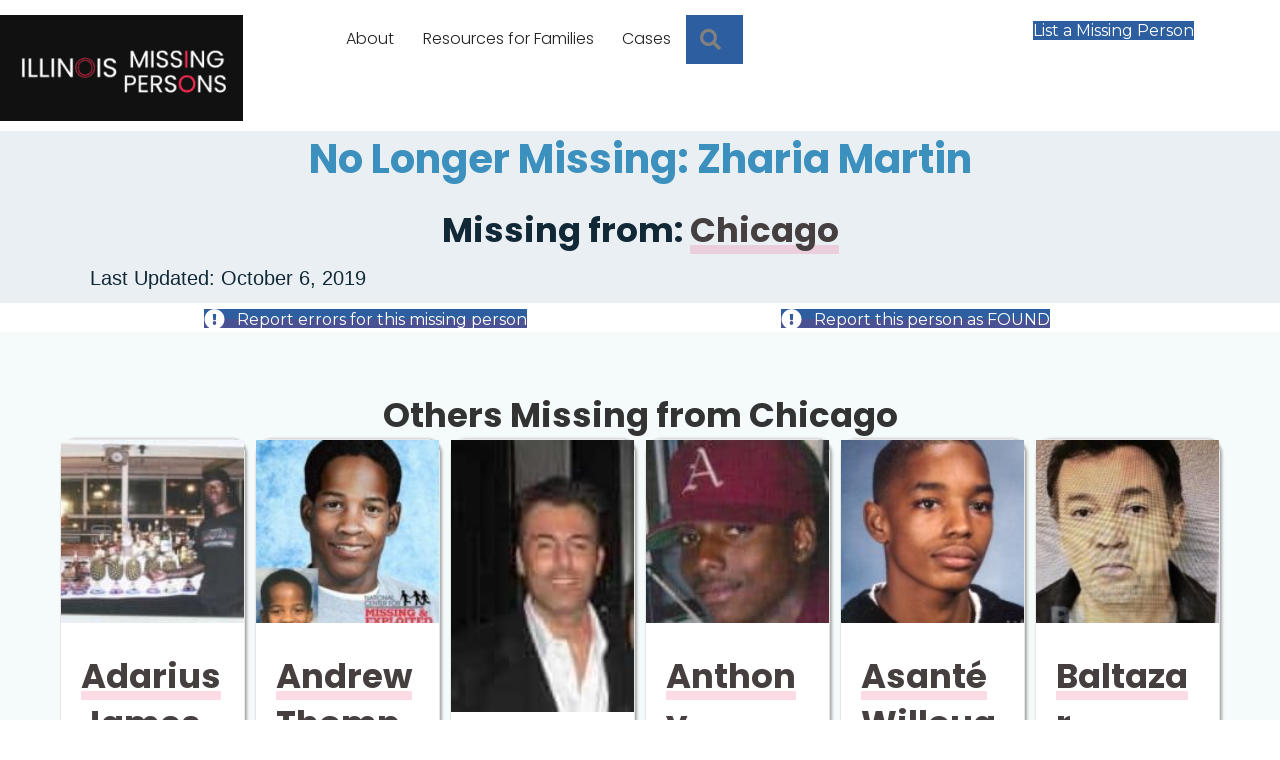

--- FILE ---
content_type: text/html; charset=UTF-8
request_url: https://illinoismissing.org/missing/zharia-martin/
body_size: 18349
content:
<!DOCTYPE html>
<html lang="en-US">
<head>
<meta charset="UTF-8" />
<meta name='viewport' content='width=device-width, initial-scale=1.0' />
<meta http-equiv='X-UA-Compatible' content='IE=edge' />
<link rel="profile" href="https://gmpg.org/xfn/11" />
<title>Zharia Martin &#8211; Illinois Missing Persons</title>
<meta name='robots' content='max-image-preview:large' />
<script id="cookieyes" type="text/javascript" src="https://cdn-cookieyes.com/client_data/7612e8ba7b6fff2db8581770/script.js"></script><script>
window.koko_analytics = {"url":"https:\/\/illinoismissing.org\/wp-admin\/admin-ajax.php?action=koko_analytics_collect","site_url":"https:\/\/illinoismissing.org","post_id":1384,"path":"\/missing\/zharia-martin\/","method":"cookie","use_cookie":true};
</script>
<link rel='dns-prefetch' href='//static.addtoany.com' />
<link rel='dns-prefetch' href='//fonts.googleapis.com' />
<link href='https://fonts.gstatic.com' crossorigin rel='preconnect' />
<link rel="alternate" type="application/rss+xml" title="Illinois Missing Persons &raquo; Feed" href="https://illinoismissing.org/feed/" />
<link rel="alternate" type="application/rss+xml" title="Illinois Missing Persons &raquo; Comments Feed" href="https://illinoismissing.org/comments/feed/" />
<link rel="alternate" title="oEmbed (JSON)" type="application/json+oembed" href="https://illinoismissing.org/wp-json/oembed/1.0/embed?url=https%3A%2F%2Fillinoismissing.org%2Fmissing%2Fzharia-martin%2F" />
<link rel="alternate" title="oEmbed (XML)" type="text/xml+oembed" href="https://illinoismissing.org/wp-json/oembed/1.0/embed?url=https%3A%2F%2Fillinoismissing.org%2Fmissing%2Fzharia-martin%2F&#038;format=xml" />
<link rel="preload" href="https://illinoismissing.org/wp-content/plugins/bb-plugin/fonts/fontawesome/5.15.4/webfonts/fa-solid-900.woff2" as="font" type="font/woff2" crossorigin="anonymous">
<link rel="preload" href="https://illinoismissing.org/wp-content/plugins/bb-plugin/fonts/fontawesome/5.15.4/webfonts/fa-regular-400.woff2" as="font" type="font/woff2" crossorigin="anonymous">
<link rel="preload" href="https://illinoismissing.org/wp-content/plugins/bb-plugin/fonts/fontawesome/5.15.4/webfonts/fa-brands-400.woff2" as="font" type="font/woff2" crossorigin="anonymous">
<style id='wp-img-auto-sizes-contain-inline-css'>
img:is([sizes=auto i],[sizes^="auto," i]){contain-intrinsic-size:3000px 1500px}
/*# sourceURL=wp-img-auto-sizes-contain-inline-css */
</style>
<style id='wp-emoji-styles-inline-css'>

	img.wp-smiley, img.emoji {
		display: inline !important;
		border: none !important;
		box-shadow: none !important;
		height: 1em !important;
		width: 1em !important;
		margin: 0 0.07em !important;
		vertical-align: -0.1em !important;
		background: none !important;
		padding: 0 !important;
	}
/*# sourceURL=wp-emoji-styles-inline-css */
</style>
<style id='wp-block-library-inline-css'>
:root{--wp-block-synced-color:#7a00df;--wp-block-synced-color--rgb:122,0,223;--wp-bound-block-color:var(--wp-block-synced-color);--wp-editor-canvas-background:#ddd;--wp-admin-theme-color:#007cba;--wp-admin-theme-color--rgb:0,124,186;--wp-admin-theme-color-darker-10:#006ba1;--wp-admin-theme-color-darker-10--rgb:0,107,160.5;--wp-admin-theme-color-darker-20:#005a87;--wp-admin-theme-color-darker-20--rgb:0,90,135;--wp-admin-border-width-focus:2px}@media (min-resolution:192dpi){:root{--wp-admin-border-width-focus:1.5px}}.wp-element-button{cursor:pointer}:root .has-very-light-gray-background-color{background-color:#eee}:root .has-very-dark-gray-background-color{background-color:#313131}:root .has-very-light-gray-color{color:#eee}:root .has-very-dark-gray-color{color:#313131}:root .has-vivid-green-cyan-to-vivid-cyan-blue-gradient-background{background:linear-gradient(135deg,#00d084,#0693e3)}:root .has-purple-crush-gradient-background{background:linear-gradient(135deg,#34e2e4,#4721fb 50%,#ab1dfe)}:root .has-hazy-dawn-gradient-background{background:linear-gradient(135deg,#faaca8,#dad0ec)}:root .has-subdued-olive-gradient-background{background:linear-gradient(135deg,#fafae1,#67a671)}:root .has-atomic-cream-gradient-background{background:linear-gradient(135deg,#fdd79a,#004a59)}:root .has-nightshade-gradient-background{background:linear-gradient(135deg,#330968,#31cdcf)}:root .has-midnight-gradient-background{background:linear-gradient(135deg,#020381,#2874fc)}:root{--wp--preset--font-size--normal:16px;--wp--preset--font-size--huge:42px}.has-regular-font-size{font-size:1em}.has-larger-font-size{font-size:2.625em}.has-normal-font-size{font-size:var(--wp--preset--font-size--normal)}.has-huge-font-size{font-size:var(--wp--preset--font-size--huge)}.has-text-align-center{text-align:center}.has-text-align-left{text-align:left}.has-text-align-right{text-align:right}.has-fit-text{white-space:nowrap!important}#end-resizable-editor-section{display:none}.aligncenter{clear:both}.items-justified-left{justify-content:flex-start}.items-justified-center{justify-content:center}.items-justified-right{justify-content:flex-end}.items-justified-space-between{justify-content:space-between}.screen-reader-text{border:0;clip-path:inset(50%);height:1px;margin:-1px;overflow:hidden;padding:0;position:absolute;width:1px;word-wrap:normal!important}.screen-reader-text:focus{background-color:#ddd;clip-path:none;color:#444;display:block;font-size:1em;height:auto;left:5px;line-height:normal;padding:15px 23px 14px;text-decoration:none;top:5px;width:auto;z-index:100000}html :where(.has-border-color){border-style:solid}html :where([style*=border-top-color]){border-top-style:solid}html :where([style*=border-right-color]){border-right-style:solid}html :where([style*=border-bottom-color]){border-bottom-style:solid}html :where([style*=border-left-color]){border-left-style:solid}html :where([style*=border-width]){border-style:solid}html :where([style*=border-top-width]){border-top-style:solid}html :where([style*=border-right-width]){border-right-style:solid}html :where([style*=border-bottom-width]){border-bottom-style:solid}html :where([style*=border-left-width]){border-left-style:solid}html :where(img[class*=wp-image-]){height:auto;max-width:100%}:where(figure){margin:0 0 1em}html :where(.is-position-sticky){--wp-admin--admin-bar--position-offset:var(--wp-admin--admin-bar--height,0px)}@media screen and (max-width:600px){html :where(.is-position-sticky){--wp-admin--admin-bar--position-offset:0px}}

/*# sourceURL=wp-block-library-inline-css */
</style><style id='global-styles-inline-css'>
:root{--wp--preset--aspect-ratio--square: 1;--wp--preset--aspect-ratio--4-3: 4/3;--wp--preset--aspect-ratio--3-4: 3/4;--wp--preset--aspect-ratio--3-2: 3/2;--wp--preset--aspect-ratio--2-3: 2/3;--wp--preset--aspect-ratio--16-9: 16/9;--wp--preset--aspect-ratio--9-16: 9/16;--wp--preset--color--black: #000000;--wp--preset--color--cyan-bluish-gray: #abb8c3;--wp--preset--color--white: #ffffff;--wp--preset--color--pale-pink: #f78da7;--wp--preset--color--vivid-red: #cf2e2e;--wp--preset--color--luminous-vivid-orange: #ff6900;--wp--preset--color--luminous-vivid-amber: #fcb900;--wp--preset--color--light-green-cyan: #7bdcb5;--wp--preset--color--vivid-green-cyan: #00d084;--wp--preset--color--pale-cyan-blue: #8ed1fc;--wp--preset--color--vivid-cyan-blue: #0693e3;--wp--preset--color--vivid-purple: #9b51e0;--wp--preset--color--fl-heading-text: #333333;--wp--preset--color--fl-body-bg: #ffffff;--wp--preset--color--fl-body-text: #62646b;--wp--preset--color--fl-accent: #fe2c55;--wp--preset--color--fl-accent-hover: #ff7792;--wp--preset--color--fl-topbar-bg: #ffffff;--wp--preset--color--fl-topbar-text: #000000;--wp--preset--color--fl-topbar-link: #428bca;--wp--preset--color--fl-topbar-hover: #428bca;--wp--preset--color--fl-header-bg: #ffffff;--wp--preset--color--fl-header-text: #000000;--wp--preset--color--fl-header-link: #428bca;--wp--preset--color--fl-header-hover: #428bca;--wp--preset--color--fl-nav-bg: #ffffff;--wp--preset--color--fl-nav-link: #428bca;--wp--preset--color--fl-nav-hover: #428bca;--wp--preset--color--fl-content-bg: #ffffff;--wp--preset--color--fl-footer-widgets-bg: #ffffff;--wp--preset--color--fl-footer-widgets-text: #000000;--wp--preset--color--fl-footer-widgets-link: #428bca;--wp--preset--color--fl-footer-widgets-hover: #428bca;--wp--preset--color--fl-footer-bg: #ffffff;--wp--preset--color--fl-footer-text: #000000;--wp--preset--color--fl-footer-link: #428bca;--wp--preset--color--fl-footer-hover: #428bca;--wp--preset--color--primary: #333333;--wp--preset--color--accent: #fe2c55;--wp--preset--color--secondary: #d8d8d8;--wp--preset--color--danger-notication: rgba(231,76,60,0.1);--wp--preset--gradient--vivid-cyan-blue-to-vivid-purple: linear-gradient(135deg,rgb(6,147,227) 0%,rgb(155,81,224) 100%);--wp--preset--gradient--light-green-cyan-to-vivid-green-cyan: linear-gradient(135deg,rgb(122,220,180) 0%,rgb(0,208,130) 100%);--wp--preset--gradient--luminous-vivid-amber-to-luminous-vivid-orange: linear-gradient(135deg,rgb(252,185,0) 0%,rgb(255,105,0) 100%);--wp--preset--gradient--luminous-vivid-orange-to-vivid-red: linear-gradient(135deg,rgb(255,105,0) 0%,rgb(207,46,46) 100%);--wp--preset--gradient--very-light-gray-to-cyan-bluish-gray: linear-gradient(135deg,rgb(238,238,238) 0%,rgb(169,184,195) 100%);--wp--preset--gradient--cool-to-warm-spectrum: linear-gradient(135deg,rgb(74,234,220) 0%,rgb(151,120,209) 20%,rgb(207,42,186) 40%,rgb(238,44,130) 60%,rgb(251,105,98) 80%,rgb(254,248,76) 100%);--wp--preset--gradient--blush-light-purple: linear-gradient(135deg,rgb(255,206,236) 0%,rgb(152,150,240) 100%);--wp--preset--gradient--blush-bordeaux: linear-gradient(135deg,rgb(254,205,165) 0%,rgb(254,45,45) 50%,rgb(107,0,62) 100%);--wp--preset--gradient--luminous-dusk: linear-gradient(135deg,rgb(255,203,112) 0%,rgb(199,81,192) 50%,rgb(65,88,208) 100%);--wp--preset--gradient--pale-ocean: linear-gradient(135deg,rgb(255,245,203) 0%,rgb(182,227,212) 50%,rgb(51,167,181) 100%);--wp--preset--gradient--electric-grass: linear-gradient(135deg,rgb(202,248,128) 0%,rgb(113,206,126) 100%);--wp--preset--gradient--midnight: linear-gradient(135deg,rgb(2,3,129) 0%,rgb(40,116,252) 100%);--wp--preset--font-size--small: 13px;--wp--preset--font-size--medium: 20px;--wp--preset--font-size--large: 36px;--wp--preset--font-size--x-large: 42px;--wp--preset--spacing--20: 0.44rem;--wp--preset--spacing--30: 0.67rem;--wp--preset--spacing--40: 1rem;--wp--preset--spacing--50: 1.5rem;--wp--preset--spacing--60: 2.25rem;--wp--preset--spacing--70: 3.38rem;--wp--preset--spacing--80: 5.06rem;--wp--preset--shadow--natural: 6px 6px 9px rgba(0, 0, 0, 0.2);--wp--preset--shadow--deep: 12px 12px 50px rgba(0, 0, 0, 0.4);--wp--preset--shadow--sharp: 6px 6px 0px rgba(0, 0, 0, 0.2);--wp--preset--shadow--outlined: 6px 6px 0px -3px rgb(255, 255, 255), 6px 6px rgb(0, 0, 0);--wp--preset--shadow--crisp: 6px 6px 0px rgb(0, 0, 0);}:where(.is-layout-flex){gap: 0.5em;}:where(.is-layout-grid){gap: 0.5em;}body .is-layout-flex{display: flex;}.is-layout-flex{flex-wrap: wrap;align-items: center;}.is-layout-flex > :is(*, div){margin: 0;}body .is-layout-grid{display: grid;}.is-layout-grid > :is(*, div){margin: 0;}:where(.wp-block-columns.is-layout-flex){gap: 2em;}:where(.wp-block-columns.is-layout-grid){gap: 2em;}:where(.wp-block-post-template.is-layout-flex){gap: 1.25em;}:where(.wp-block-post-template.is-layout-grid){gap: 1.25em;}.has-black-color{color: var(--wp--preset--color--black) !important;}.has-cyan-bluish-gray-color{color: var(--wp--preset--color--cyan-bluish-gray) !important;}.has-white-color{color: var(--wp--preset--color--white) !important;}.has-pale-pink-color{color: var(--wp--preset--color--pale-pink) !important;}.has-vivid-red-color{color: var(--wp--preset--color--vivid-red) !important;}.has-luminous-vivid-orange-color{color: var(--wp--preset--color--luminous-vivid-orange) !important;}.has-luminous-vivid-amber-color{color: var(--wp--preset--color--luminous-vivid-amber) !important;}.has-light-green-cyan-color{color: var(--wp--preset--color--light-green-cyan) !important;}.has-vivid-green-cyan-color{color: var(--wp--preset--color--vivid-green-cyan) !important;}.has-pale-cyan-blue-color{color: var(--wp--preset--color--pale-cyan-blue) !important;}.has-vivid-cyan-blue-color{color: var(--wp--preset--color--vivid-cyan-blue) !important;}.has-vivid-purple-color{color: var(--wp--preset--color--vivid-purple) !important;}.has-black-background-color{background-color: var(--wp--preset--color--black) !important;}.has-cyan-bluish-gray-background-color{background-color: var(--wp--preset--color--cyan-bluish-gray) !important;}.has-white-background-color{background-color: var(--wp--preset--color--white) !important;}.has-pale-pink-background-color{background-color: var(--wp--preset--color--pale-pink) !important;}.has-vivid-red-background-color{background-color: var(--wp--preset--color--vivid-red) !important;}.has-luminous-vivid-orange-background-color{background-color: var(--wp--preset--color--luminous-vivid-orange) !important;}.has-luminous-vivid-amber-background-color{background-color: var(--wp--preset--color--luminous-vivid-amber) !important;}.has-light-green-cyan-background-color{background-color: var(--wp--preset--color--light-green-cyan) !important;}.has-vivid-green-cyan-background-color{background-color: var(--wp--preset--color--vivid-green-cyan) !important;}.has-pale-cyan-blue-background-color{background-color: var(--wp--preset--color--pale-cyan-blue) !important;}.has-vivid-cyan-blue-background-color{background-color: var(--wp--preset--color--vivid-cyan-blue) !important;}.has-vivid-purple-background-color{background-color: var(--wp--preset--color--vivid-purple) !important;}.has-black-border-color{border-color: var(--wp--preset--color--black) !important;}.has-cyan-bluish-gray-border-color{border-color: var(--wp--preset--color--cyan-bluish-gray) !important;}.has-white-border-color{border-color: var(--wp--preset--color--white) !important;}.has-pale-pink-border-color{border-color: var(--wp--preset--color--pale-pink) !important;}.has-vivid-red-border-color{border-color: var(--wp--preset--color--vivid-red) !important;}.has-luminous-vivid-orange-border-color{border-color: var(--wp--preset--color--luminous-vivid-orange) !important;}.has-luminous-vivid-amber-border-color{border-color: var(--wp--preset--color--luminous-vivid-amber) !important;}.has-light-green-cyan-border-color{border-color: var(--wp--preset--color--light-green-cyan) !important;}.has-vivid-green-cyan-border-color{border-color: var(--wp--preset--color--vivid-green-cyan) !important;}.has-pale-cyan-blue-border-color{border-color: var(--wp--preset--color--pale-cyan-blue) !important;}.has-vivid-cyan-blue-border-color{border-color: var(--wp--preset--color--vivid-cyan-blue) !important;}.has-vivid-purple-border-color{border-color: var(--wp--preset--color--vivid-purple) !important;}.has-vivid-cyan-blue-to-vivid-purple-gradient-background{background: var(--wp--preset--gradient--vivid-cyan-blue-to-vivid-purple) !important;}.has-light-green-cyan-to-vivid-green-cyan-gradient-background{background: var(--wp--preset--gradient--light-green-cyan-to-vivid-green-cyan) !important;}.has-luminous-vivid-amber-to-luminous-vivid-orange-gradient-background{background: var(--wp--preset--gradient--luminous-vivid-amber-to-luminous-vivid-orange) !important;}.has-luminous-vivid-orange-to-vivid-red-gradient-background{background: var(--wp--preset--gradient--luminous-vivid-orange-to-vivid-red) !important;}.has-very-light-gray-to-cyan-bluish-gray-gradient-background{background: var(--wp--preset--gradient--very-light-gray-to-cyan-bluish-gray) !important;}.has-cool-to-warm-spectrum-gradient-background{background: var(--wp--preset--gradient--cool-to-warm-spectrum) !important;}.has-blush-light-purple-gradient-background{background: var(--wp--preset--gradient--blush-light-purple) !important;}.has-blush-bordeaux-gradient-background{background: var(--wp--preset--gradient--blush-bordeaux) !important;}.has-luminous-dusk-gradient-background{background: var(--wp--preset--gradient--luminous-dusk) !important;}.has-pale-ocean-gradient-background{background: var(--wp--preset--gradient--pale-ocean) !important;}.has-electric-grass-gradient-background{background: var(--wp--preset--gradient--electric-grass) !important;}.has-midnight-gradient-background{background: var(--wp--preset--gradient--midnight) !important;}.has-small-font-size{font-size: var(--wp--preset--font-size--small) !important;}.has-medium-font-size{font-size: var(--wp--preset--font-size--medium) !important;}.has-large-font-size{font-size: var(--wp--preset--font-size--large) !important;}.has-x-large-font-size{font-size: var(--wp--preset--font-size--x-large) !important;}
/*# sourceURL=global-styles-inline-css */
</style>

<style id='classic-theme-styles-inline-css'>
/*! This file is auto-generated */
.wp-block-button__link{color:#fff;background-color:#32373c;border-radius:9999px;box-shadow:none;text-decoration:none;padding:calc(.667em + 2px) calc(1.333em + 2px);font-size:1.125em}.wp-block-file__button{background:#32373c;color:#fff;text-decoration:none}
/*# sourceURL=/wp-includes/css/classic-themes.min.css */
</style>
<link rel='stylesheet' id='edd-blocks-css' href='https://illinoismissing.org/wp-content/plugins/easy-digital-downloads/includes/blocks/assets/css/edd-blocks.css?ver=3.6.2' media='all' />
<link rel='stylesheet' id='pdf-generator-for-wp-css' href='https://illinoismissing.org/wp-content/plugins/pdf-generator-for-wp/public/src/scss/pdf-generator-for-wp-public.css?ver=1.5.7' media='all' />
<link rel='stylesheet' id='dashicons-css' href='https://illinoismissing.org/wp-includes/css/dashicons.min.css' media='all' />
<link rel='stylesheet' id='thickbox-css' href='https://illinoismissing.org/wp-includes/js/thickbox/thickbox.css' media='all' />
<link rel='stylesheet' id='pdf-generator-for-wpcommon-css' href='https://illinoismissing.org/wp-content/plugins/pdf-generator-for-wp/common/src/scss/pdf-generator-for-wp-common.css?ver=1.5.7' media='all' />
<link rel='stylesheet' id='edd-styles-css' href='https://illinoismissing.org/wp-content/plugins/easy-digital-downloads/assets/build/css/frontend/edd.min.css?ver=3.6.2' media='all' />
<link rel='stylesheet' id='font-awesome-5-css' href='https://illinoismissing.org/wp-content/plugins/bb-plugin/fonts/fontawesome/5.15.4/css/all.min.css?ver=2.10.0.4' media='all' />
<link rel='stylesheet' id='jquery-magnificpopup-css' href='https://illinoismissing.org/wp-content/plugins/bb-plugin/css/jquery.magnificpopup.min.css?ver=2.10.0.4' media='all' />
<link rel='stylesheet' id='fl-builder-layout-bundle-7148f7a78e10dafabf575f98a5505723-css' href='https://illinoismissing.org/wp-content/uploads/bb-plugin/cache/7148f7a78e10dafabf575f98a5505723-layout-bundle.css?ver=2.10.0.4-1.5.2.1' media='all' />
<link rel='stylesheet' id='simple-favorites-css' href='https://illinoismissing.org/wp-content/plugins/favorites/assets/css/favorites.css?ver=2.3.6' media='all' />
<link rel='stylesheet' id='addtoany-css' href='https://illinoismissing.org/wp-content/plugins/add-to-any/addtoany.min.css?ver=1.16' media='all' />
<link rel='stylesheet' id='base-css' href='https://illinoismissing.org/wp-content/themes/bb-theme/css/base.min.css?ver=1.7.19.1' media='all' />
<link rel='stylesheet' id='fl-automator-skin-css' href='https://illinoismissing.org/wp-content/uploads/bb-theme/skin-6956bffcce5e4.css?ver=1.7.19.1' media='all' />
<link rel='stylesheet' id='fl-child-theme-css' href='https://illinoismissing.org/wp-content/themes/bb-theme-child/style.css' media='all' />
<link rel='stylesheet' id='pp-animate-css' href='https://illinoismissing.org/wp-content/plugins/bbpowerpack/assets/css/animate.min.css?ver=3.5.1' media='all' />
<link rel='stylesheet' id='fl-builder-google-fonts-7ec968dd43a724fd354273e0e8854d8d-css' href='//fonts.googleapis.com/css?family=Poppins%3A300%2C700%7CMontserrat%3A400' media='all' />
<script async src="https://illinoismissing.org/wp-content/plugins/burst-statistics/assets/js/timeme/timeme.min.js?ver=1767292870" id="burst-timeme-js"></script>
<script async src="https://illinoismissing.org/wp-content/uploads/burst/js/burst.min.js?ver=1768537082" id="burst-js"></script>
<script id="addtoany-core-js-before">
window.a2a_config=window.a2a_config||{};a2a_config.callbacks=[];a2a_config.overlays=[];a2a_config.templates={};

//# sourceURL=addtoany-core-js-before
</script>
<script defer src="https://static.addtoany.com/menu/page.js" id="addtoany-core-js"></script>
<script src="https://illinoismissing.org/wp-includes/js/jquery/jquery.min.js?ver=3.7.1" id="jquery-core-js"></script>
<script src="https://illinoismissing.org/wp-includes/js/jquery/jquery-migrate.min.js?ver=3.4.1" id="jquery-migrate-js"></script>
<script defer src="https://illinoismissing.org/wp-content/plugins/add-to-any/addtoany.min.js?ver=1.1" id="addtoany-jquery-js"></script>
<script id="pdf-generator-for-wppublic-js-js-extra">
var pgfw_public_param = {"ajaxurl":"https://illinoismissing.org/wp-admin/admin-ajax.php"};
//# sourceURL=pdf-generator-for-wppublic-js-js-extra
</script>
<script src="https://illinoismissing.org/wp-content/plugins/pdf-generator-for-wp/public/src/js/pdf-generator-for-wp-public.js?ver=1.5.7" id="pdf-generator-for-wppublic-js-js"></script>
<script id="pdf-generator-for-wpcommon-js-extra">
var pgfw_common_param = {"ajaxurl":"https://illinoismissing.org/wp-admin/admin-ajax.php","nonce":"0632593f50","loader":"https://illinoismissing.org/wp-content/plugins/pdf-generator-for-wp/admin/src/images/loader.gif","processing_html":"\u003Cspan style=\"color:#1e73be;\"\u003EPlease wait....\u003C/span\u003E","email_submit_error":"\u003Cspan style=\"color:#8e4b86;\"\u003ESome unexpected error occurred. Kindly Resubmit again\u003C/span\u003E"};
//# sourceURL=pdf-generator-for-wpcommon-js-extra
</script>
<script src="https://illinoismissing.org/wp-content/plugins/pdf-generator-for-wp/common/src/js/pdf-generator-for-wp-common.js?ver=1.5.7" id="pdf-generator-for-wpcommon-js"></script>
<script src="https://illinoismissing.org/wp-content/plugins/pdf-generator-for-wp/common/src/js/flipbook.bundle.js?ver=1.5.7" id="flipbook-bundle-js"></script>
<script id="favorites-js-extra">
var favorites_data = {"ajaxurl":"https://illinoismissing.org/wp-admin/admin-ajax.php","nonce":"144118e80e","favorite":"Favorite \u003Ci class=\"sf-icon-star-empty\"\u003E\u003C/i\u003E","favorited":"Favorited \u003Ci class=\"sf-icon-star-full\"\u003E\u003C/i\u003E","includecount":"","indicate_loading":"","loading_text":"Loading","loading_image":"","loading_image_active":"","loading_image_preload":"","cache_enabled":"1","button_options":{"button_type":"custom","custom_colors":false,"box_shadow":false,"include_count":false,"default":{"background_default":false,"border_default":false,"text_default":false,"icon_default":false,"count_default":false},"active":{"background_active":false,"border_active":false,"text_active":false,"icon_active":false,"count_active":false}},"authentication_modal_content":"\u003Cp\u003EPlease login to add favorites.\u003C/p\u003E\u003Cp\u003E\u003Ca href=\"#\" data-favorites-modal-close\u003EDismiss this notice\u003C/a\u003E\u003C/p\u003E","authentication_redirect":"","dev_mode":"","logged_in":"","user_id":"0","authentication_redirect_url":"https://illinoismissing.org/imp-login/"};
//# sourceURL=favorites-js-extra
</script>
<script src="https://illinoismissing.org/wp-content/plugins/favorites/assets/js/favorites.min.js?ver=2.3.6" id="favorites-js"></script>
<link rel="https://api.w.org/" href="https://illinoismissing.org/wp-json/" /><link rel="EditURI" type="application/rsd+xml" title="RSD" href="https://illinoismissing.org/xmlrpc.php?rsd" />
<link rel="canonical" href="https://illinoismissing.org/missing/zharia-martin/" />
<link rel='shortlink' href='https://illinoismissing.org/?p=1384' />
		<script>
			var bb_powerpack = {
				version: '2.40.10',
				getAjaxUrl: function() { return atob( 'aHR0cHM6Ly9pbGxpbm9pc21pc3Npbmcub3JnL3dwLWFkbWluL2FkbWluLWFqYXgucGhw' ); },
				callback: function() {},
				mapMarkerData: {},
				post_id: '1384',
				search_term: '',
				current_page: 'https://illinoismissing.org/missing/zharia-martin/',
				conditionals: {
					is_front_page: false,
					is_home: false,
					is_archive: false,
					current_post_type: '',
					is_tax: false,
										is_author: false,
					current_author: false,
					is_search: false,
									}
			};
		</script>
		<script>document.documentElement.className += " js";</script>
<meta name="generator" content="Easy Digital Downloads v3.6.2" />
<style>.recentcomments a{display:inline !important;padding:0 !important;margin:0 !important;}</style>		<style id="wp-custom-css">
			.blue {color: blue}		</style>
		<script async src="https://pagead2.googlesyndication.com/pagead/js/adsbygoogle.js?client=ca-pub-6258210995907764"
     crossorigin="anonymous"></script>
</head>
<body class="wp-singular missing-template-default single single-missing postid-1384 wp-theme-bb-theme wp-child-theme-bb-theme-child fl-builder-2-10-0-4 fl-themer-1-5-2-1 fl-theme-1-7-19-1 fl-no-js edd-js-none fl-theme-builder-singular fl-theme-builder-singular-single-missing-copy fl-theme-builder-header fl-theme-builder-header-header-2022-2 fl-theme-builder-footer fl-theme-builder-footer-footer fl-framework-base fl-preset-default fl-full-width fl-search-active" itemscope="itemscope" itemtype="https://schema.org/WebPage" data-burst_id="1384" data-burst_type="missing">
	<style>.edd-js-none .edd-has-js, .edd-js .edd-no-js, body.edd-js input.edd-no-js { display: none; }</style>
	<script>/* <![CDATA[ */(function(){var c = document.body.classList;c.remove('edd-js-none');c.add('edd-js');})();/* ]]> */</script>
	<a aria-label="Skip to content" class="fl-screen-reader-text" href="#fl-main-content">Skip to content</a><div class="fl-page">
	<header class="fl-builder-content fl-builder-content-4798 fl-builder-global-templates-locked" data-post-id="4798" data-type="header" data-sticky="1" data-sticky-on="all" data-sticky-breakpoint="medium" data-shrink="1" data-overlay="0" data-overlay-bg="transparent" data-shrink-image-height="50px" role="banner" itemscope="itemscope" itemtype="http://schema.org/WPHeader"><div class="fl-row fl-row-full-width fl-row-bg-color fl-node-t8wfbuyms509 fl-row-default-height fl-row-align-center" data-node="t8wfbuyms509">
	<div class="fl-row-content-wrap">
		<div class="uabb-row-separator uabb-top-row-separator" >
</div>
						<div class="fl-row-content fl-row-fixed-width fl-node-content">
		
<div class="fl-col-group fl-node-6ogz8pcu7lkh" data-node="6ogz8pcu7lkh">
			<div class="fl-col fl-node-loyj3qgu4xwa fl-col-bg-color fl-col-small" data-node="loyj3qgu4xwa">
	<div class="fl-col-content fl-node-content"><div class="fl-module fl-module-photo fl-node-3kb6y7p8z4fi" data-node="3kb6y7p8z4fi">
	<div class="fl-module-content fl-node-content">
		<div role="figure" class="fl-photo fl-photo-align-center" itemscope itemtype="https://schema.org/ImageObject">
	<div class="fl-photo-content fl-photo-img-png">
				<a href="/" target="_self" itemprop="url">
				<img loading="lazy" decoding="async" class="fl-photo-img wp-image-4998 size-medium" src="https://illinoismissing.org/wp-content/uploads/2022/09/imp-2022-dark-logo-300x131.png" alt="2022 Dark Logo" height="131" width="300" title="2022 Dark Logo"  data-no-lazy="1" itemprop="image" srcset="https://illinoismissing.org/wp-content/uploads/2022/09/imp-2022-dark-logo-300x131.png 300w, https://illinoismissing.org/wp-content/uploads/2022/09/imp-2022-dark-logo.png 382w" sizes="auto, (max-width: 300px) 100vw, 300px" />
				</a>
					</div>
	</div>
	</div>
</div>
</div>
</div>
			<div class="fl-col fl-node-djmgpny8e6tw fl-col-bg-color fl-col-has-cols" data-node="djmgpny8e6tw">
	<div class="fl-col-content fl-node-content">
<div class="fl-col-group fl-node-u3qcfgryms98 fl-col-group-nested fl-col-group-equal-height fl-col-group-align-center" data-node="u3qcfgryms98">
			<div class="fl-col fl-node-cd824s3g7jmy fl-col-bg-color fl-col-small" data-node="cd824s3g7jmy">
	<div class="fl-col-content fl-node-content"><div class="fl-module fl-module-menu fl-node-gfmtox65a87k" data-node="gfmtox65a87k">
	<div class="fl-module-content fl-node-content">
		<div class="fl-menu fl-menu-responsive-toggle-mobile">
	<button class="fl-menu-mobile-toggle hamburger fl-content-ui-button" aria-haspopup="menu" aria-label="Menu"><span class="fl-menu-icon svg-container"><svg version="1.1" class="hamburger-menu" xmlns="http://www.w3.org/2000/svg" xmlns:xlink="http://www.w3.org/1999/xlink" viewBox="0 0 512 512">
<rect class="fl-hamburger-menu-top" width="512" height="102"/>
<rect class="fl-hamburger-menu-middle" y="205" width="512" height="102"/>
<rect class="fl-hamburger-menu-bottom" y="410" width="512" height="102"/>
</svg>
</span></button>	<div class="fl-clear"></div>
	<nav role="navigation" aria-label="Menu" itemscope="itemscope" itemtype="https://schema.org/SiteNavigationElement"><ul id="menu-top-menu-left" class="menu fl-menu-horizontal fl-toggle-none"><li id="menu-item-4834" class="menu-item menu-item-type-post_type menu-item-object-page"><a role="menuitem" href="https://illinoismissing.org/about/">About</a></li><li id="menu-item-5226" class="menu-item menu-item-type-post_type_archive menu-item-object-resource"><a role="menuitem" href="https://illinoismissing.org/resource/">Resources for Families</a></li></ul></nav></div>
	</div>
</div>
</div>
</div>
			<div class="fl-col fl-node-ta5yu3rs8472 fl-col-bg-color fl-col-small" data-node="ta5yu3rs8472">
	<div class="fl-col-content fl-node-content"><div class="fl-module fl-module-menu fl-node-e7azq3gtcxhw" data-node="e7azq3gtcxhw">
	<div class="fl-module-content fl-node-content">
		<div class="fl-menu fl-menu-responsive-toggle-medium-mobile fl-menu-search-enabled">
	<button class="fl-menu-mobile-toggle hamburger fl-content-ui-button" aria-haspopup="menu" aria-label="Menu"><span class="fl-menu-icon svg-container"><svg version="1.1" class="hamburger-menu" xmlns="http://www.w3.org/2000/svg" xmlns:xlink="http://www.w3.org/1999/xlink" viewBox="0 0 512 512">
<rect class="fl-hamburger-menu-top" width="512" height="102"/>
<rect class="fl-hamburger-menu-middle" y="205" width="512" height="102"/>
<rect class="fl-hamburger-menu-bottom" y="410" width="512" height="102"/>
</svg>
</span></button>	<div class="fl-clear"></div>
	<nav role="navigation" aria-label="Menu" itemscope="itemscope" itemtype="https://schema.org/SiteNavigationElement"><ul id="menu-top-right" class="menu fl-menu-horizontal fl-toggle-none"><li id="menu-item-5167" class="menu-item menu-item-type-custom menu-item-object-custom menu-item-has-children fl-has-submenu"><div class="fl-has-submenu-container"><a role="menuitem" href="#" aria-haspopup="menu" aria-expanded="false" aria-controls="sub-menu-5167">Cases</a></div><ul id="sub-menu-5167" class="sub-menu" role="menu">	<li id="menu-item-4837" class="menu-item menu-item-type-post_type_archive menu-item-object-unidentified"><a role="menuitem" href="https://illinoismissing.org/unidentified/">Unidentified Persons</a></li>	<li id="menu-item-4836" class="menu-item menu-item-type-post_type_archive menu-item-object-missing"><a role="menuitem" href="https://illinoismissing.org/missing/">Current Missing Persons</a></li>	<li id="menu-item-5166" class="menu-item menu-item-type-post_type menu-item-object-page"><a role="menuitem" href="https://illinoismissing.org/alphabetical-list/">Alphabetical List of Current Missing Persons</a></li>	<li id="menu-item-5169" class="menu-item menu-item-type-post_type menu-item-object-page"><a role="menuitem" href="https://illinoismissing.org/resolved-cases/">Resolved Cases</a></li></ul></li><li class='menu-item fl-menu-search-item'><div class="fl-search-form fl-search-form-button fl-search-button-reveal fl-search-button-center fl-search-form-width-full"
	>
	<div class="fl-search-form-wrap">
		<div class="fl-search-form-fields">
			<div class="fl-search-form-input-wrap">
				<form role="search" aria-label="Search form" method="get" action="https://illinoismissing.org/">
	<div class="fl-form-field">
		<input type="search" aria-label="Search input" class="fl-search-text" placeholder="Search..." value="" name="s" />

			</div>
	</form>
			</div>
			<div  class="fl-button-wrap fl-button-width-auto fl-button-center fl-button-has-icon">
			<a role="button" tabindex="0"     class="fl-button" >
					<i class="fl-button-icon fl-button-icon-before fas fa-search" aria-hidden="true"></i>
						<span class="fl-button-text"><span class="sr-only">Search</span></span>
					</a role=&quot;button&quot; tabindex=&quot;0&quot;>
	</div>
		</div>
	</div>
</div>
</li></ul></nav></div>
	</div>
</div>
</div>
</div>
	</div>
</div>
</div>
			<div class="fl-col fl-node-6hkb7fmzy9xv fl-col-bg-color fl-col-small" data-node="6hkb7fmzy9xv">
	<div class="fl-col-content fl-node-content"><div class="fl-module fl-module-button fl-node-yu5wzrl03o4c" data-node="yu5wzrl03o4c">
	<div class="fl-module-content fl-node-content">
		<div class="fl-button-wrap fl-button-width-auto fl-button-center">
			<a href="https://illinoismissing.org/submit-your-missing-person/"  target="_self"  class="fl-button" >
							<span class="fl-button-text">List a Missing Person</span>
					</a>
</div>
	</div>
</div>
</div>
</div>
	</div>
		</div>
	</div>
</div>
</header><div class="uabb-js-breakpoint" style="display: none;"></div>	<div id="fl-main-content" class="fl-page-content" itemprop="mainContentOfPage" role="main">

		<div class="fl-builder-content fl-builder-content-86 fl-builder-global-templates-locked" data-post-id="86"><div class="fl-row fl-row-full-width fl-row-bg-color fl-node-5c38eceeecc39 fl-row-default-height fl-row-align-center" data-node="5c38eceeecc39">
	<div class="fl-row-content-wrap">
		<div class="uabb-row-separator uabb-top-row-separator" >
</div>
						<div class="fl-row-content fl-row-fixed-width fl-node-content">
		
<div class="fl-col-group fl-node-5c38ecef040ca" data-node="5c38ecef040ca">
			<div class="fl-col fl-node-5c38ecef042fa fl-col-bg-color" data-node="5c38ecef042fa">
	<div class="fl-col-content fl-node-content"><div class="fl-module fl-module-heading fl-node-5c38eceeebde5" data-node="5c38eceeebde5">
	<div class="fl-module-content fl-node-content">
		<h2 class="fl-heading">
		<span class="fl-heading-text">No Longer Missing: Zharia Martin</span>
	</h2>
	</div>
</div>
<div class="fl-module fl-module-html fl-node-59bee2ac76823" data-node="59bee2ac76823">
	<div class="fl-module-content fl-node-content">
		<div class="fl-html">
	<h3 style="text-align: center">Missing from: <a href="https://illinoismissing.org/city/chicago/" rel="tag" class="chicago">Chicago</a></h3></div>
	</div>
</div>
<div class="fl-module fl-module-rich-text fl-node-5d12e21f03260" data-node="5d12e21f03260">
	<div class="fl-module-content fl-node-content">
		<div class="fl-rich-text">
	<p>Last Updated: October 6, 2019</p>
</div>
	</div>
</div>
</div>
</div>
	</div>
		</div>
	</div>
</div>
<div class="fl-row fl-row-fixed-width fl-row-bg-none fl-node-8c6lm4u1q2gb fl-row-default-height fl-row-align-center" data-node="8c6lm4u1q2gb">
	<div class="fl-row-content-wrap">
		<div class="uabb-row-separator uabb-top-row-separator" >
</div>
						<div class="fl-row-content fl-row-fixed-width fl-node-content">
		
<div class="fl-col-group fl-node-l7duch1ykt2f" data-node="l7duch1ykt2f">
			<div class="fl-col fl-node-8vybndti04l1 fl-col-bg-color fl-col-small" data-node="8vybndti04l1">
	<div class="fl-col-content fl-node-content"><div class="fl-module fl-module-button fl-node-5b6b61fa5ebe9" data-node="5b6b61fa5ebe9">
	<div class="fl-module-content fl-node-content">
		<div class="fl-button-wrap fl-button-width-auto fl-button-center fl-button-has-icon">
			<a role="button" tabindex="0"    class="fl-button fl-node-5b6b61fa5ebe9 fl-button-lightbox">
					<i class="fl-button-icon fl-button-icon-before fas fa-exclamation-circle" aria-hidden="true"></i>
						<span class="fl-button-text">Report errors for this missing person</span>
					</a role=&quot;button&quot; tabindex=&quot;0&quot;>
</div>
	<div class="fl-node-5b6b61fa5ebe9 fl-button-lightbox-content mfp-hide">
		<link rel='stylesheet' id='formidable-css' href='https://illinoismissing.org/wp-content/plugins/formidable/css/formidableforms.css?ver=111841' media='all' />
<div class="frm_forms  with_frm_style frm_style_big_text" id="frm_form_8_container" >
<form enctype="multipart/form-data" method="post" class="frm-show-form  frm_pro_form  frm_logic_form " id="form_bjz7v" >
<div class="frm_form_fields ">
<fieldset>
<legend class="frm_screen_reader">Report Error</legend>

<div class="frm_fields_container">
<input type="hidden" name="frm_action" value="create" />
<input type="hidden" name="form_id" value="8" />
<input type="hidden" name="frm_hide_fields_8" id="frm_hide_fields_8" value="" />
<input type="hidden" name="form_key" value="bjz7v" />
<input type="hidden" name="item_meta[0]" value="" />
<input type="hidden" id="frm_submit_entry_8" name="frm_submit_entry_8" value="93b439ec00" /><input type="hidden" name="_wp_http_referer" value="/missing/zharia-martin/" /><div id="frm_field_43_container" class="frm_form_field form-field  frm_top_container frm_half frm_first">
    <label for="field_i6fj0" class="frm_primary_label">First Name
        <span class="frm_required"></span>
    </label>
    <input  type="text" id="field_i6fj0" name="item_meta[43]" value=""  data-invmsg="Text is invalid" aria-invalid="false"   />
    
    
</div>
<div id="frm_field_44_container" class="frm_form_field form-field  frm_required_field frm_top_container frm_half frm_alignright">
    <label for="field_ag6ti" class="frm_primary_label">Last Name
        <span class="frm_required">*</span>
    </label>
    <input  type="text" id="field_ag6ti" name="item_meta[44]" value=""  data-reqmsg="Last Name cannot be blank." aria-required="true" data-invmsg="Text is invalid" aria-invalid="false"   />
    
    
</div>
<div id="frm_field_45_container" class="frm_form_field form-field  frm_required_field frm_top_container frm_first frm_half">
    <label for="field_se6ns" class="frm_primary_label">Your Email
        <span class="frm_required">*</span>
    </label>
    <input type="email" id="field_se6ns" name="item_meta[45]" value=""  data-reqmsg="Your Email cannot be blank." aria-required="true" data-invmsg="Email is invalid" aria-invalid="false"   aria-describedby="frm_desc_field_se6ns"/>
    <div class="frm_description" id="frm_desc_field_se6ns">Enter Email</div>
    
</div>
<div id="frm_field_conf_45_container" class="frm_form_field frm_hidden_container frm_conf_field form-field  frm_required_field frm_top_container  frm6">
    <label for="field_conf_se6ns" class="frm_conf_label frm_primary_label">Confirm Your Email
        <span class="frm_required">*</span>
    </label>
    <input type="email" id="field_conf_se6ns" name="item_meta[conf_45]" value=""  data-reqmsg="Confirm Your Email cannot be blank." aria-required="true" data-confmsg="The entered values do not match" data-invmsg="Email is invalid" aria-invalid="false"   aria-describedby="frm_desc_field_conf_se6ns"/>
    <div class="frm_description" id="frm_desc_field_conf_se6ns">Confirm Email</div>
    
</div>
<input type="hidden" name="item_meta[46]" id="field_q5kuc" value="Zharia Martin"  data-frmval="Zharia Martin"   />
<div id="frm_field_47_container" class="frm_form_field form-field  frm_required_field frm_top_container">
    <label for="field_13rwp" class="frm_primary_label">What is/are the error(s)?
        <span class="frm_required">*</span>
    </label>
    <textarea name="item_meta[47]" id="field_13rwp" rows="5"  data-reqmsg="What is/are the error(s)? cannot be blank." aria-required="true" data-invmsg="What is/are the error(s)? is invalid" aria-invalid="false"  ></textarea>
    
    
</div>
<div id="frm_field_48_container" class="frm_form_field frm_section_heading form-field ">
<h3 class="frm_pos_top frm_section_spacing">What is the source of your information?</h3>

<input type="hidden" name="item_meta[48][form]" value="3" class="frm_dnc" />
			<div id="frm_section_48-0" class="frm_repeat_sec frm_repeat_48 frm_first_repeat frm_grid_container">
<input type="hidden" name="item_meta[48][row_ids][]" value="0" /><input type="hidden" name="item_meta[48][0][0]" value="" /><div id="frm_field_7-48-0_container" class="frm_form_field form-field  frm_required_field frm_top_container frm_field_7_container">
    <label for="field_ov3u0-0" class="frm_primary_label">Website/URL
        <span class="frm_required">*</span>
    </label>
    <input type="url" id="field_ov3u0-0" name="item_meta[48][0][7]" value=""  data-sectionid="48"  data-reqmsg="Website/URL cannot be blank." aria-required="true" data-invmsg="Website/URL is invalid" aria-invalid="false"  />
    
    
</div>
<div class="frm_form_field frm_hidden_container frm_repeat_buttons "><a href="#" class="frm_add_form_row frm_button" data-parent="48" aria-label="Add"><svg  viewBox="0 0 20 20" width="1em" height="1em" class="frmsvg frm-svg-icon">
	<title>plus1</title>
	<path d="M11 5H9v4H5v2h4v4h2v-4h4V9h-4V5zm-1-5a10 10 0 1 0 0 20 10 10 0 0 0 0-20zm0 18a8 8 0 1 1 0-16 8 8 0 0 1 0 16z"></path>

</svg> Add</a>
<a href="#" class="frm_remove_form_row frm_button" data-key="0" data-parent="48" aria-label="Remove"><svg  viewBox="0 0 20 20" width="1em" height="1em" class="frmsvg frm-svg-icon">
	<title>minus1</title>
	<path d="M5 9v2h10V9H5zm5-9a10 10 0 1 0 0 20 10 10 0 0 0 0-20zm0 18a8 8 0 1 1 0-16 8 8 0 0 1 0 16z"></path>

</svg> Remove</a> </div></div>

</div>
	<input type="hidden" name="item_key" value="" />
			<div id="frm_field_201_container">
			<label for="field_vqt1x" >
				If you are human, leave this field blank.			</label>
			<input  id="field_vqt1x" type="text" class="frm_form_field form-field frm_verify" name="item_meta[201]" value=""  />
		</div>
		<input type="text" name="Ih8NZ" value="" style="display: none !important;" /><input name="frm_state" type="hidden" value="azMaY5FqWYbigJgbRZQhLfZ1yrGj/GS63z6M2sM9JZ8w2T84JTJRb27FMaGm40rZ" /><div class="frm_submit">

<button class="frm_button_submit frm_final_submit" type="submit"   formnovalidate="formnovalidate">Submit</button>

</div></div>
</fieldset>
</div>

</form>
</div>
	</div>
	</div>
</div>
</div>
</div>
			<div class="fl-col fl-node-j38vg46tl57m fl-col-bg-color fl-col-small" data-node="j38vg46tl57m">
	<div class="fl-col-content fl-node-content"><div class="fl-module fl-module-button fl-node-5d07a17391bbe" data-node="5d07a17391bbe">
	<div class="fl-module-content fl-node-content">
		<div class="fl-button-wrap fl-button-width-auto fl-button-center fl-button-has-icon">
			<a role="button" tabindex="0"    class="fl-button fl-node-5d07a17391bbe fl-button-lightbox">
					<i class="fl-button-icon fl-button-icon-before fas fa-exclamation-circle" aria-hidden="true"></i>
						<span class="fl-button-text">Report this person as FOUND</span>
					</a role=&quot;button&quot; tabindex=&quot;0&quot;>
</div>
	<div class="fl-node-5d07a17391bbe fl-button-lightbox-content mfp-hide">
		<div class="frm_forms  with_frm_style frm_style_big_text" id="frm_form_10_container" >
<form enctype="multipart/form-data" method="post" class="frm-show-form  frm_pro_form " id="form_bjz7v2" >
<div class="frm_form_fields ">
<fieldset>
<legend class="frm_screen_reader">Report Found</legend>

<div class="frm_fields_container">
<input type="hidden" name="frm_action" value="create" />
<input type="hidden" name="form_id" value="10" />
<input type="hidden" name="frm_hide_fields_10" id="frm_hide_fields_10" value="" />
<input type="hidden" name="form_key" value="bjz7v2" />
<input type="hidden" name="item_meta[0]" value="" />
<input type="hidden" id="frm_submit_entry_10" name="frm_submit_entry_10" value="93b439ec00" /><input type="hidden" name="_wp_http_referer" value="/missing/zharia-martin/" /><div id="frm_field_64_container" class="frm_form_field form-field  frm_top_container frm_half frm_half frm_first">
    <label for="field_i6fj02" class="frm_primary_label">First Name
        <span class="frm_required"></span>
    </label>
    <input  type="text" id="field_i6fj02" name="item_meta[64]" value=""  data-invmsg="Text is invalid" aria-invalid="false"   />
    
    
</div>
<div id="frm_field_65_container" class="frm_form_field form-field  frm_required_field frm_top_container frm_half frm_alignright">
    <label for="field_ag6ti2" class="frm_primary_label">Last Name
        <span class="frm_required">*</span>
    </label>
    <input  type="text" id="field_ag6ti2" name="item_meta[65]" value=""  data-reqmsg="Last Name cannot be blank." aria-required="true" data-invmsg="Text is invalid" aria-invalid="false"   />
    
    
</div>
<div id="frm_field_66_container" class="frm_form_field form-field  frm_required_field frm_top_container frm_first frm_half">
    <label for="field_se6ns2" class="frm_primary_label">Your Email
        <span class="frm_required">*</span>
    </label>
    <input type="email" id="field_se6ns2" name="item_meta[66]" value=""  data-reqmsg="Your Email cannot be blank." aria-required="true" data-invmsg="Email is invalid" aria-invalid="false"   aria-describedby="frm_desc_field_se6ns2"/>
    <div class="frm_description" id="frm_desc_field_se6ns2">Enter Email</div>
    
</div>
<div id="frm_field_conf_66_container" class="frm_form_field frm_hidden_container frm_conf_field form-field  frm_required_field frm_top_container  frm6">
    <label for="field_conf_se6ns2" class="frm_conf_label frm_primary_label">Confirm Your Email
        <span class="frm_required">*</span>
    </label>
    <input type="email" id="field_conf_se6ns2" name="item_meta[conf_66]" value=""  data-reqmsg="Confirm Your Email cannot be blank." aria-required="true" data-confmsg="The entered values do not match" data-invmsg="Email is invalid" aria-invalid="false"   aria-describedby="frm_desc_field_conf_se6ns2"/>
    <div class="frm_description" id="frm_desc_field_conf_se6ns2">Confirm Email</div>
    
</div>
<input type="hidden" name="item_meta[67]" id="field_q5kuc2" value="Zharia Martin"  data-frmval="Zharia Martin"   />
<div id="frm_field_89_container" class="frm_form_field form-field  frm_required_field frm_top_container">
    <label for="field_lk3e1" id="field_lk3e1_label" class="frm_primary_label">This person was...
        <span class="frm_required">*</span>
    </label>
    
<div >
    <label class="frm_switch_block">
					<span class="frm_off_label frm_switch_opt">Found Deceased</span>
		
		<input type="checkbox" name="item_meta[89][]" id="field_lk3e1" value="Found Safe"
										data-off="Found Deceased"
						 data-reqmsg="This person was... cannot be blank." aria-required="true" data-invmsg="This person was... is invalid" aria-invalid="false"  		/>

		<span class="frm_switch" tabindex="0" role="switch" aria-labelledby="field_lk3e1_label" aria-checked="false">
			<span class="frm_slider"></span>
		</span>

					<span class="frm_on_label frm_switch_opt">Found Safe</span>
	</label>
</div>

    
    
</div>
<div id="frm_field_68_container" class="frm_form_field frm_section_heading form-field ">
<h3 class="frm_pos_top frm_section_spacing">What is the source of your information?</h3>

<input type="hidden" name="item_meta[68][form]" value="4" class="frm_dnc" />
			<div id="frm_section_68-0" class="frm_repeat_sec frm_repeat_68 frm_first_repeat frm_grid_container">
<input type="hidden" name="item_meta[68][row_ids][]" value="0" /><input type="hidden" name="item_meta[68][0][0]" value="" /><div id="frm_field_8-68-0_container" class="frm_form_field form-field  frm_required_field frm_top_container frm_field_8_container">
    <label for="field_ov3u02-0" class="frm_primary_label">Website/URL
        <span class="frm_required">*</span>
    </label>
    <input type="url" id="field_ov3u02-0" name="item_meta[68][0][8]" value=""  data-sectionid="68"  data-reqmsg="Website/URL cannot be blank." aria-required="true" data-invmsg="Website/URL is invalid" aria-invalid="false"  />
    
    
</div>
<div class="frm_form_field frm_hidden_container frm_repeat_buttons "><a href="#" class="frm_add_form_row frm_button" data-parent="68" aria-label="Add"><svg  viewBox="0 0 20 20" width="1em" height="1em" class="frmsvg frm-svg-icon">
	<title>plus1</title>
	<path d="M11 5H9v4H5v2h4v4h2v-4h4V9h-4V5zm-1-5a10 10 0 1 0 0 20 10 10 0 0 0 0-20zm0 18a8 8 0 1 1 0-16 8 8 0 0 1 0 16z"></path>

</svg> Add</a>
<a href="#" class="frm_remove_form_row frm_button" data-key="0" data-parent="68" aria-label="Remove"><svg  viewBox="0 0 20 20" width="1em" height="1em" class="frmsvg frm-svg-icon">
	<title>minus1</title>
	<path d="M5 9v2h10V9H5zm5-9a10 10 0 1 0 0 20 10 10 0 0 0 0-20zm0 18a8 8 0 1 1 0-16 8 8 0 0 1 0 16z"></path>

</svg> Remove</a> </div></div>

</div>
	<input type="hidden" name="item_key" value="" />
			<div id="frm_field_202_container">
			<label for="field_lk7k1" >
				If you are human, leave this field blank.			</label>
			<input  id="field_lk7k1" type="text" class="frm_form_field form-field frm_verify" name="item_meta[202]" value=""  />
		</div>
		<input type="text" name="Ih8NZ" value="" style="display: none !important;" /><input name="frm_state" type="hidden" value="azMaY5FqWYbigJgbRZQhLfZ1yrGj/GS63z6M2sM9JZ+ZGRVQgCAYXo27Ugg0tcxW" /><div class="frm_submit">

<button class="frm_button_submit frm_final_submit" type="submit"   formnovalidate="formnovalidate">Submit</button>

</div></div>
</fieldset>
</div>

</form>
</div>
	</div>
	</div>
</div>
</div>
</div>
	</div>
		</div>
	</div>
</div>
<div  class="fl-module fl-module-box fl-node-7jpsto2x09ug" data-node="7jpsto2x09ug">
	<div class="fl-module fl-module-heading fl-node-5a4bedad9e81c" data-node="5a4bedad9e81c">
	<div class="fl-module-content fl-node-content">
		<h3 class="fl-heading">
		<span class="fl-heading-text">Others Missing from Chicago</span>
	</h3>
	</div>
</div>
<div  class="fl-module fl-module-loop fl-node-vrn8be1uic9g" data-node="vrn8be1uic9g">
		<ul class="fl-loop-grid">
		<li  class="fl-loop-item"><div  class="fl-module fl-module-box fl-node-h7foj3aqclty" data-node="h7foj3aqclty">
	<div role="figure" class="fl-module fl-module-photo fl-photo fl-photo-align-center fl-node-5s8ermldv07u fl-fill-container" data-node="5s8ermldv07u" itemscope itemtype="https://schema.org/ImageObject">
	<div class="fl-photo-content fl-photo-img-jpeg">
				<a href="https://illinoismissing.org/missing/adarius-james/"  target="_self" itemprop="url">
				<img decoding="async" class="fl-photo-img wp-image-676 size-thumbnail" src="https://illinoismissing.org/wp-content/uploads/2019/09/imp-adarius-james-150x150.jpeg" alt="imp-adarius-james" height="150" width="150" title="imp-adarius-james" loading="lazy" itemprop="image" />
				</a>
					</div>
	</div>
<h3  class="fl-module fl-module-heading fl-heading fl-heading-text fl-node-j3k4t2hcbufm" data-node="j3k4t2hcbufm">
		<a href="https://illinoismissing.org/missing/adarius-james/" title="Adarius James"  target="_self" >
			Adarius James		</a>
	</h3>
</div>
</li><li  class="fl-loop-item"><div  class="fl-module fl-module-box fl-node-h7foj3aqclty" data-node="h7foj3aqclty">
	<div role="figure" class="fl-module fl-module-photo fl-photo fl-photo-align-center fl-node-5s8ermldv07u fl-fill-container" data-node="5s8ermldv07u" itemscope itemtype="https://schema.org/ImageObject">
	<div class="fl-photo-content fl-photo-img-jpg">
				<a href="https://illinoismissing.org/missing/andrew-thompson/"  target="_self" itemprop="url">
				<img decoding="async" class="fl-photo-img wp-image-429 size-thumbnail" src="https://illinoismissing.org/wp-content/uploads/2019/09/imp-andrew-thompson-150x150.jpg" alt="Age Progression" height="150" width="150" title="imp-andrew-thompson" loading="lazy" itemprop="image" />
				</a>
					</div>
	</div>
<h3  class="fl-module fl-module-heading fl-heading fl-heading-text fl-node-j3k4t2hcbufm" data-node="j3k4t2hcbufm">
		<a href="https://illinoismissing.org/missing/andrew-thompson/" title="Andrew Thompson"  target="_self" >
			Andrew Thompson		</a>
	</h3>
</div>
</li><li  class="fl-loop-item"><div  class="fl-module fl-module-box fl-node-h7foj3aqclty" data-node="h7foj3aqclty">
	<div role="figure" class="fl-module fl-module-photo fl-photo fl-photo-align-center fl-node-5s8ermldv07u fl-fill-container" data-node="5s8ermldv07u" itemscope itemtype="https://schema.org/ImageObject">
	<div class="fl-photo-content fl-photo-img-jpeg">
				<a href="https://illinoismissing.org/missing/anthony-catalano/"  target="_self" itemprop="url">
				<img decoding="async" class="fl-photo-img wp-image-744 size-thumbnail" src="https://illinoismissing.org/wp-content/uploads/2019/09/imp-anthony-catalano-101x150.jpeg" alt="imp-anthony-catalano" height="150" width="101" title="imp-anthony-catalano" loading="lazy" itemprop="image" />
				</a>
					</div>
	</div>
<h3  class="fl-module fl-module-heading fl-heading fl-heading-text fl-node-j3k4t2hcbufm" data-node="j3k4t2hcbufm">
		<a href="https://illinoismissing.org/missing/anthony-catalano/" title="Anthony Catalano"  target="_self" >
			Anthony Catalano		</a>
	</h3>
</div>
</li><li  class="fl-loop-item"><div  class="fl-module fl-module-box fl-node-h7foj3aqclty" data-node="h7foj3aqclty">
	<div role="figure" class="fl-module fl-module-photo fl-photo fl-photo-align-center fl-node-5s8ermldv07u fl-fill-container" data-node="5s8ermldv07u" itemscope itemtype="https://schema.org/ImageObject">
	<div class="fl-photo-content fl-photo-img-jpeg">
				<a href="https://illinoismissing.org/missing/anthony-phillips/"  target="_self" itemprop="url">
				<img decoding="async" class="fl-photo-img wp-image-977 size-thumbnail" src="https://illinoismissing.org/wp-content/uploads/2019/09/imp-anthony-phillips-150x150.jpeg" alt="imp-anthony-phillips" height="150" width="150" title="imp-anthony-phillips" loading="lazy" itemprop="image" />
				</a>
					</div>
	</div>
<h3  class="fl-module fl-module-heading fl-heading fl-heading-text fl-node-j3k4t2hcbufm" data-node="j3k4t2hcbufm">
		<a href="https://illinoismissing.org/missing/anthony-phillips/" title="Anthony Phillips"  target="_self" >
			Anthony Phillips		</a>
	</h3>
</div>
</li><li  class="fl-loop-item"><div  class="fl-module fl-module-box fl-node-h7foj3aqclty" data-node="h7foj3aqclty">
	<div role="figure" class="fl-module fl-module-photo fl-photo fl-photo-align-center fl-node-5s8ermldv07u fl-fill-container" data-node="5s8ermldv07u" itemscope itemtype="https://schema.org/ImageObject">
	<div class="fl-photo-content fl-photo-img-jpg">
				<a href="https://illinoismissing.org/missing/asante-willoughby/"  target="_self" itemprop="url">
				<img decoding="async" class="fl-photo-img wp-image-218 size-thumbnail" src="https://illinoismissing.org/wp-content/uploads/2019/09/imp-asanté-willoughby-150x150.jpg" alt="imp-asanté-willoughby" height="150" width="150" title="imp-asanté-willoughby" loading="lazy" itemprop="image" />
				</a>
					</div>
	</div>
<h3  class="fl-module fl-module-heading fl-heading fl-heading-text fl-node-j3k4t2hcbufm" data-node="j3k4t2hcbufm">
		<a href="https://illinoismissing.org/missing/asante-willoughby/" title="Asanté Willoughby"  target="_self" >
			Asanté Willoughby		</a>
	</h3>
</div>
</li><li  class="fl-loop-item"><div  class="fl-module fl-module-box fl-node-h7foj3aqclty" data-node="h7foj3aqclty">
	<div role="figure" class="fl-module fl-module-photo fl-photo fl-photo-align-center fl-node-5s8ermldv07u fl-fill-container" data-node="5s8ermldv07u" itemscope itemtype="https://schema.org/ImageObject">
	<div class="fl-photo-content fl-photo-img-jpeg">
				<a href="https://illinoismissing.org/missing/baltazar-guzman/"  target="_self" itemprop="url">
				<img decoding="async" class="fl-photo-img wp-image-539 size-thumbnail" src="https://illinoismissing.org/wp-content/uploads/2019/09/imp-baltazar-guzman-150x150.jpeg" alt="imp-baltazar-guzman" height="150" width="150" title="imp-baltazar-guzman" loading="lazy" itemprop="image" />
				</a>
					</div>
	</div>
<h3  class="fl-module fl-module-heading fl-heading fl-heading-text fl-node-j3k4t2hcbufm" data-node="j3k4t2hcbufm">
		<a href="https://illinoismissing.org/missing/baltazar-guzman/" title="Baltazar Guzman"  target="_self" >
			Baltazar Guzman		</a>
	</h3>
</div>
</li>	</ul>
					<script type="application/ld+json">{
    "@context": "https://schema.org",
    "@type": "ItemList",
    "name": "Zharia Martin",
    "url": "https://illinoismissing.org/missing/zharia-martin/",
    "itemListElement": [
        {
            "@type": "ListItem",
            "headline": "Adarius James",
            "url": "https://illinoismissing.org/missing/adarius-james/",
            "datePublished": "2018-08-24T00:00:00-06:00",
            "dateModified": "2021-03-30T21:10:42-06:00",
            "description": "",
            "mainEntityOfPage": {
                "@type": "WebPage",
                "@id": "https://illinoismissing.org/missing/adarius-james/"
            },
            "author": {
                "@type": "Person",
                "name": "jamie"
            },
            "publisher": {
                "@type": "Organization",
                "name": "Illinois Missing Persons"
            },
            "interactionStatistic": {
                "@type": "InteractionCounter",
                "interactionType": "https://schema.org/CommentAction",
                "userInteractionCount": 0
            },
            "image": "https://illinoismissing.org/wp-content/uploads/2019/09/imp-adarius-james.jpeg"
        },
        {
            "@type": "ListItem",
            "headline": "Andrew Thompson",
            "url": "https://illinoismissing.org/missing/andrew-thompson/",
            "datePublished": "2018-08-16T00:00:00-06:00",
            "dateModified": "2019-10-06T15:02:09-06:00",
            "description": "Missing along with his brother, Everett Thompson. They were last known to be in the company of their mother and father and they may all still be together.",
            "mainEntityOfPage": {
                "@type": "WebPage",
                "@id": "https://illinoismissing.org/missing/andrew-thompson/"
            },
            "author": {
                "@type": "Person",
                "name": "jamie"
            },
            "publisher": {
                "@type": "Organization",
                "name": "Illinois Missing Persons"
            },
            "interactionStatistic": {
                "@type": "InteractionCounter",
                "interactionType": "https://schema.org/CommentAction",
                "userInteractionCount": 0
            },
            "image": "https://illinoismissing.org/wp-content/uploads/2019/09/imp-andrew-thompson.jpg"
        },
        {
            "@type": "ListItem",
            "headline": "Anthony Catalano",
            "url": "https://illinoismissing.org/missing/anthony-catalano/",
            "datePublished": "2018-08-31T00:00:00-06:00",
            "dateModified": "2019-10-06T15:02:04-06:00",
            "description": "The family of Anthony Catalano, 34, says they haven&#8217;t seen him since March 25. They searched a cook county forest preserve near the Kennedy expressway and River Road on the far northwest side near Catalano&#8217;s home. Searchers also put up flyers along Cumberland Avenue where it crosses the Kennedy",
            "mainEntityOfPage": {
                "@type": "WebPage",
                "@id": "https://illinoismissing.org/missing/anthony-catalano/"
            },
            "author": {
                "@type": "Person",
                "name": "jamie"
            },
            "publisher": {
                "@type": "Organization",
                "name": "Illinois Missing Persons"
            },
            "interactionStatistic": {
                "@type": "InteractionCounter",
                "interactionType": "https://schema.org/CommentAction",
                "userInteractionCount": 0
            },
            "image": "https://illinoismissing.org/wp-content/uploads/2019/09/imp-anthony-catalano.jpeg"
        },
        {
            "@type": "ListItem",
            "headline": "Anthony Phillips",
            "url": "https://illinoismissing.org/missing/anthony-phillips/",
            "datePublished": "2018-09-15T00:00:00-06:00",
            "dateModified": "2019-10-06T15:02:01-06:00",
            "description": "Anthony was last seen at approximately 4:30 p.m. riding his bicycle in the vicinity of Damen and Fargo in Chicago, IL.",
            "mainEntityOfPage": {
                "@type": "WebPage",
                "@id": "https://illinoismissing.org/missing/anthony-phillips/"
            },
            "author": {
                "@type": "Person",
                "name": "jamie"
            },
            "publisher": {
                "@type": "Organization",
                "name": "Illinois Missing Persons"
            },
            "interactionStatistic": {
                "@type": "InteractionCounter",
                "interactionType": "https://schema.org/CommentAction",
                "userInteractionCount": 0
            },
            "image": "https://illinoismissing.org/wp-content/uploads/2019/09/imp-anthony-phillips.jpeg"
        },
        {
            "@type": "ListItem",
            "headline": "Asant\u00e9 Willoughby",
            "url": "https://illinoismissing.org/missing/asante-willoughby/",
            "datePublished": "2018-06-21T00:00:00-06:00",
            "dateModified": "2021-06-19T18:56:25-06:00",
            "description": "",
            "mainEntityOfPage": {
                "@type": "WebPage",
                "@id": "https://illinoismissing.org/missing/asante-willoughby/"
            },
            "author": {
                "@type": "Person",
                "name": "jamie"
            },
            "publisher": {
                "@type": "Organization",
                "name": "Illinois Missing Persons"
            },
            "interactionStatistic": {
                "@type": "InteractionCounter",
                "interactionType": "https://schema.org/CommentAction",
                "userInteractionCount": 0
            },
            "image": "https://illinoismissing.org/wp-content/uploads/2019/09/imp-asante\u0301-willoughby.jpg"
        },
        {
            "@type": "ListItem",
            "headline": "Baltazar Guzman",
            "url": "https://illinoismissing.org/missing/baltazar-guzman/",
            "datePublished": "2018-08-18T00:00:00-06:00",
            "dateModified": "2019-10-06T15:02:07-06:00",
            "description": "",
            "mainEntityOfPage": {
                "@type": "WebPage",
                "@id": "https://illinoismissing.org/missing/baltazar-guzman/"
            },
            "author": {
                "@type": "Person",
                "name": "jamie"
            },
            "publisher": {
                "@type": "Organization",
                "name": "Illinois Missing Persons"
            },
            "interactionStatistic": {
                "@type": "InteractionCounter",
                "interactionType": "https://schema.org/CommentAction",
                "userInteractionCount": 0
            },
            "image": "https://illinoismissing.org/wp-content/uploads/2019/09/imp-baltazar-guzman.jpeg"
        }
    ]
}</script></div>
</div>
</div><div class="uabb-js-breakpoint" style="display: none;"></div>
	</div><!-- .fl-page-content -->
	<footer class="fl-builder-content fl-builder-content-4807 fl-builder-global-templates-locked" data-post-id="4807" data-type="footer" itemscope="itemscope" itemtype="http://schema.org/WPFooter"><div class="fl-row fl-row-full-width fl-row-bg-color fl-node-5baffa15a828d fl-row-default-height fl-row-align-center" data-node="5baffa15a828d">
	<div class="fl-row-content-wrap">
		<div class="uabb-row-separator uabb-top-row-separator" >
</div>
						<div class="fl-row-content fl-row-fixed-width fl-node-content">
		
<div class="fl-col-group fl-node-j8pgfw3m5zva" data-node="j8pgfw3m5zva">
			<div class="fl-col fl-node-lmc2s0xj9a1h fl-col-bg-color fl-col-small" data-node="lmc2s0xj9a1h">
	<div class="fl-col-content fl-node-content"><div class="fl-module fl-module-photo fl-node-vs7pw9ydotgr" data-node="vs7pw9ydotgr">
	<div class="fl-module-content fl-node-content">
		<div role="figure" class="fl-photo fl-photo-align-center" itemscope itemtype="https://schema.org/ImageObject">
	<div class="fl-photo-content fl-photo-img-png">
				<a href="/" target="_self" itemprop="url">
				<img loading="lazy" decoding="async" class="fl-photo-img wp-image-4999 size-full" src="https://illinoismissing.org/wp-content/uploads/2022/09/imp-2022-logo-light.png" alt="2022 Logo Light" height="167" width="382" title="2022 Logo Light"  itemprop="image" srcset="https://illinoismissing.org/wp-content/uploads/2022/09/imp-2022-logo-light.png 382w, https://illinoismissing.org/wp-content/uploads/2022/09/imp-2022-logo-light-300x131.png 300w" sizes="auto, (max-width: 382px) 100vw, 382px" />
				</a>
					</div>
	</div>
	</div>
</div>
</div>
</div>
			<div class="fl-col fl-node-vr4eus8h9b2k fl-col-bg-color fl-col-small" data-node="vr4eus8h9b2k">
	<div class="fl-col-content fl-node-content"><div class="fl-module fl-module-menu fl-node-5bb28930be3bc" data-node="5bb28930be3bc">
	<div class="fl-module-content fl-node-content">
		<div class="fl-menu fl-menu-responsive-toggle-mobile">
	<button class="fl-menu-mobile-toggle hamburger-label fl-content-ui-button" aria-haspopup="menu" aria-label="Menu"><span class="fl-menu-icon svg-container"><svg version="1.1" class="hamburger-menu" xmlns="http://www.w3.org/2000/svg" xmlns:xlink="http://www.w3.org/1999/xlink" viewBox="0 0 512 512">
<rect class="fl-hamburger-menu-top" width="512" height="102"/>
<rect class="fl-hamburger-menu-middle" y="205" width="512" height="102"/>
<rect class="fl-hamburger-menu-bottom" y="410" width="512" height="102"/>
</svg>
</span><span class="fl-menu-mobile-toggle-label" aria-haspopup="menu" aria-label="Menu">Menu</span></button>	<div class="fl-clear"></div>
	<nav role="navigation" aria-label="Menu" itemscope="itemscope" itemtype="https://schema.org/SiteNavigationElement"><ul id="menu-main-menu" class="menu fl-menu-vertical fl-toggle-none"><li id="menu-item-44" class="menu-item menu-item-type-custom menu-item-object-custom menu-item-has-children fl-has-submenu"><div class="fl-has-submenu-container"><a role="menuitem" href="#" aria-haspopup="menu" aria-expanded="false" aria-controls="sub-menu-44">Cases</a></div><ul id="sub-menu-44" class="sub-menu" role="menu">	<li id="menu-item-39" class="menu-item menu-item-type-post_type menu-item-object-page"><a role="menuitem" href="https://illinoismissing.org/alphabetical-list/">Alphabetical List of Current Missing Persons</a></li>	<li id="menu-item-41" class="menu-item menu-item-type-post_type menu-item-object-page"><a role="menuitem" href="https://illinoismissing.org/cold-case-spotlight/">Cold Case Spotlight</a></li>	<li id="menu-item-37" class="menu-item menu-item-type-post_type menu-item-object-page"><a role="menuitem" href="https://illinoismissing.org/submit-your-missing-person/">Submit your missing person</a></li>	<li id="menu-item-2641" class="menu-item menu-item-type-custom menu-item-object-custom"><a role="menuitem" href="/unidentified/">Unidentified</a></li></ul></li><li id="menu-item-4265" class="menu-item menu-item-type-post_type_archive menu-item-object-resource"><a role="menuitem" href="https://illinoismissing.org/resource/">Resources</a></li><li id="menu-item-43" class="menu-item menu-item-type-post_type menu-item-object-page menu-item-has-children fl-has-submenu"><div class="fl-has-submenu-container"><a role="menuitem" href="https://illinoismissing.org/about/" aria-haspopup="menu" aria-expanded="false" aria-controls="sub-menu-43">About</a></div><ul id="sub-menu-43" class="sub-menu" role="menu">	<li id="menu-item-40" class="menu-item menu-item-type-post_type menu-item-object-page"><a role="menuitem" href="https://illinoismissing.org/contact-form/">Contact Form</a></li></ul></li><li id="menu-item-38" class="menu-item menu-item-type-post_type menu-item-object-page"><a role="menuitem" href="https://illinoismissing.org/make-a-donation/">Make a Donation</a></li></ul></nav></div>
	</div>
</div>
</div>
</div>
			<div class="fl-col fl-node-g1t7eyoa2xjb fl-col-bg-color fl-col-small" data-node="g1t7eyoa2xjb">
	<div class="fl-col-content fl-node-content"><div class="fl-module fl-module-menu fl-node-5c4f37f4614ac" data-node="5c4f37f4614ac">
	<div class="fl-module-content fl-node-content">
		<div class="fl-menu fl-menu-responsive-toggle-mobile">
	<button class="fl-menu-mobile-toggle hamburger-label fl-content-ui-button" aria-haspopup="menu" aria-label="Menu"><span class="fl-menu-icon svg-container"><svg version="1.1" class="hamburger-menu" xmlns="http://www.w3.org/2000/svg" xmlns:xlink="http://www.w3.org/1999/xlink" viewBox="0 0 512 512">
<rect class="fl-hamburger-menu-top" width="512" height="102"/>
<rect class="fl-hamburger-menu-middle" y="205" width="512" height="102"/>
<rect class="fl-hamburger-menu-bottom" y="410" width="512" height="102"/>
</svg>
</span><span class="fl-menu-mobile-toggle-label" aria-haspopup="menu" aria-label="Menu">Menu</span></button>	<div class="fl-clear"></div>
	<nav role="navigation" aria-label="Menu" itemscope="itemscope" itemtype="https://schema.org/SiteNavigationElement"><ul id="menu-bottom-right" class="menu fl-menu-vertical fl-toggle-none"><li id="menu-item-1993" class="menu-item menu-item-type-post_type menu-item-object-page"><a role="menuitem" href="https://illinoismissing.org/alphabetical-list/">Alphabetical List of Current Missing Persons</a></li><li id="menu-item-1994" class="menu-item menu-item-type-post_type menu-item-object-page"><a role="menuitem" href="https://illinoismissing.org/cold-case-spotlight/">Cold Case Spotlight</a></li><li id="menu-item-1996" class="menu-item menu-item-type-post_type menu-item-object-page"><a role="menuitem" href="https://illinoismissing.org/alerts/">Alerts</a></li><li id="menu-item-2685" class="menu-item menu-item-type-custom menu-item-object-custom"><a role="menuitem" href="/unidentified/">Unidentified</a></li></ul></nav></div>
	</div>
</div>
</div>
</div>
			<div class="fl-col fl-node-82fs49z3lhmv fl-col-bg-color fl-col-small" data-node="82fs49z3lhmv">
	<div class="fl-col-content fl-node-content"><div class="fl-module fl-module-icon fl-node-5f9e24f01c4eb" data-node="5f9e24f01c4eb">
	<div class="fl-module-content fl-node-content">
		<div class="fl-icon-wrap">
	<span class="fl-icon">
								<a href="https://facebook.com/IllinoisMissingPersons" target="_blank" rel="noopener" >
							<i class="fab fa-facebook" aria-hidden="true"></i>
				<span class="sr-only">Illinois Missing Persons</span>
						</a>
			</span>
	</div>
	</div>
</div>
<div class="fl-module fl-module-rich-text fl-node-lscoyndbtmj2" data-node="lscoyndbtmj2">
	<div class="fl-module-content fl-node-content">
		<div class="fl-rich-text">
	<p>Check out our Facebook page.</p>
</div>
	</div>
</div>
</div>
</div>
	</div>
		</div>
	</div>
</div>
<div class="fl-row fl-row-full-width fl-row-bg-color fl-node-p71coaijmzqh fl-row-default-height fl-row-align-center" data-node="p71coaijmzqh">
	<div class="fl-row-content-wrap">
		<div class="uabb-row-separator uabb-top-row-separator" >
</div>
						<div class="fl-row-content fl-row-fixed-width fl-node-content">
		
<div class="fl-col-group fl-node-fwy6z49grqnu fl-col-group-equal-height fl-col-group-align-center" data-node="fwy6z49grqnu">
			<div class="fl-col fl-node-dsw7mxbyeonl fl-col-bg-color fl-col-small" data-node="dsw7mxbyeonl">
	<div class="fl-col-content fl-node-content"><div class="fl-module fl-module-rich-text fl-node-5baffa15a829a" data-node="5baffa15a829a">
	<div class="fl-module-content fl-node-content">
		<div class="fl-rich-text">
	<p style="text-align: center;">© 2017-2026 Illinois Missing Persons. All Rights Reserved.</p>
</div>
	</div>
</div>
</div>
</div>
			<div class="fl-col fl-node-5r9m2uya1dc3 fl-col-bg-color fl-col-small" data-node="5r9m2uya1dc3">
	<div class="fl-col-content fl-node-content"><div class="fl-module fl-module-rich-text fl-node-eidnts9lju8w" data-node="eidnts9lju8w">
	<div class="fl-module-content fl-node-content">
		<div class="fl-rich-text">
	<p>Web Design by <a href="https://paullacey.digital/" target="_blank" rel="noopener">Paul Lacey Digital</a></p>
</div>
	</div>
</div>
</div>
</div>
			<div class="fl-col fl-node-p0945gkdsc6r fl-col-bg-color fl-col-small" data-node="p0945gkdsc6r">
	<div class="fl-col-content fl-node-content"><div class="fl-module fl-module-menu fl-node-5c4f3a1445d33" data-node="5c4f3a1445d33">
	<div class="fl-module-content fl-node-content">
		<div class="fl-menu fl-menu-responsive-toggle-mobile">
	<button class="fl-menu-mobile-toggle hamburger-label fl-content-ui-button" aria-haspopup="menu" aria-label="Menu"><span class="fl-menu-icon svg-container"><svg version="1.1" class="hamburger-menu" xmlns="http://www.w3.org/2000/svg" xmlns:xlink="http://www.w3.org/1999/xlink" viewBox="0 0 512 512">
<rect class="fl-hamburger-menu-top" width="512" height="102"/>
<rect class="fl-hamburger-menu-middle" y="205" width="512" height="102"/>
<rect class="fl-hamburger-menu-bottom" y="410" width="512" height="102"/>
</svg>
</span><span class="fl-menu-mobile-toggle-label" aria-haspopup="menu" aria-label="Menu">Menu</span></button>	<div class="fl-clear"></div>
	<nav role="navigation" aria-label="Menu" itemscope="itemscope" itemtype="https://schema.org/SiteNavigationElement"><ul id="menu-bottom-footer" class="menu fl-menu-horizontal fl-toggle-none"><li id="menu-item-1990" class="menu-item menu-item-type-post_type menu-item-object-page menu-item-privacy-policy"><a role="menuitem" href="https://illinoismissing.org/privacy-policy/">Privacy Policy</a></li><li id="menu-item-1991" class="menu-item menu-item-type-custom menu-item-object-custom"><a role="menuitem" href="https://illinoismissing.org/sitemaps.xml">Sitemap</a></li></ul></nav></div>
	</div>
</div>
</div>
</div>
	</div>
		</div>
	</div>
</div>
</footer><div class="uabb-js-breakpoint" style="display: none;"></div>	</div><!-- .fl-page -->
<script>
				( function() {
					const style = document.createElement( 'style' );
					style.appendChild( document.createTextNode( '#frm_field_201_container,#frm_field_202_container {visibility:hidden;overflow:hidden;width:0;height:0;position:absolute;}' ) );
					document.head.appendChild( style );
					document.currentScript?.remove();
				} )();
			</script><script type="speculationrules">
{"prefetch":[{"source":"document","where":{"and":[{"href_matches":"/*"},{"not":{"href_matches":["/wp-*.php","/wp-admin/*","/wp-content/uploads/*","/wp-content/*","/wp-content/plugins/*","/wp-content/themes/bb-theme-child/*","/wp-content/themes/bb-theme/*","/*\\?(.+)","/checkout/*"]}},{"not":{"selector_matches":"a[rel~=\"nofollow\"]"}},{"not":{"selector_matches":".no-prefetch, .no-prefetch a"}}]},"eagerness":"conservative"}]}
</script>
        <script>
            // Do not change this comment line otherwise Speed Optimizer won't be able to detect this script

            (function () {
                const calculateParentDistance = (child, parent) => {
                    let count = 0;
                    let currentElement = child;

                    // Traverse up the DOM tree until we reach parent or the top of the DOM
                    while (currentElement && currentElement !== parent) {
                        currentElement = currentElement.parentNode;
                        count++;
                    }

                    // If parent was not found in the hierarchy, return -1
                    if (!currentElement) {
                        return -1; // Indicates parent is not an ancestor of element
                    }

                    return count; // Number of layers between element and parent
                }
                const isMatchingClass = (linkRule, href, classes, ids) => {
                    return classes.includes(linkRule.value)
                }
                const isMatchingId = (linkRule, href, classes, ids) => {
                    return ids.includes(linkRule.value)
                }
                const isMatchingDomain = (linkRule, href, classes, ids) => {
                    if(!URL.canParse(href)) {
                        return false
                    }

                    const url = new URL(href)
                    const host = url.host
                    const hostsToMatch = [host]

                    if(host.startsWith('www.')) {
                        hostsToMatch.push(host.substring(4))
                    } else {
                        hostsToMatch.push('www.' + host)
                    }

                    return hostsToMatch.includes(linkRule.value)
                }
                const isMatchingExtension = (linkRule, href, classes, ids) => {
                    if(!URL.canParse(href)) {
                        return false
                    }

                    const url = new URL(href)

                    return url.pathname.endsWith('.' + linkRule.value)
                }
                const isMatchingSubdirectory = (linkRule, href, classes, ids) => {
                    if(!URL.canParse(href)) {
                        return false
                    }

                    const url = new URL(href)

                    return url.pathname.startsWith('/' + linkRule.value + '/')
                }
                const isMatchingProtocol = (linkRule, href, classes, ids) => {
                    if(!URL.canParse(href)) {
                        return false
                    }

                    const url = new URL(href)

                    return url.protocol === linkRule.value + ':'
                }
                const isMatchingExternal = (linkRule, href, classes, ids) => {
                    if(!URL.canParse(href) || !URL.canParse(document.location.href)) {
                        return false
                    }

                    const matchingProtocols = ['http:', 'https:']
                    const siteUrl = new URL(document.location.href)
                    const linkUrl = new URL(href)

                    // Links to subdomains will appear to be external matches according to JavaScript,
                    // but the PHP rules will filter those events out.
                    return matchingProtocols.includes(linkUrl.protocol) && siteUrl.host !== linkUrl.host
                }
                const isMatch = (linkRule, href, classes, ids) => {
                    switch (linkRule.type) {
                        case 'class':
                            return isMatchingClass(linkRule, href, classes, ids)
                        case 'id':
                            return isMatchingId(linkRule, href, classes, ids)
                        case 'domain':
                            return isMatchingDomain(linkRule, href, classes, ids)
                        case 'extension':
                            return isMatchingExtension(linkRule, href, classes, ids)
                        case 'subdirectory':
                            return isMatchingSubdirectory(linkRule, href, classes, ids)
                        case 'protocol':
                            return isMatchingProtocol(linkRule, href, classes, ids)
                        case 'external':
                            return isMatchingExternal(linkRule, href, classes, ids)
                        default:
                            return false;
                    }
                }
                const track = (element) => {
                    const href = element.href ?? null
                    const classes = Array.from(element.classList)
                    const ids = [element.id]
                    const linkRules = [{"type":"extension","value":"pdf"},{"type":"extension","value":"zip"},{"type":"protocol","value":"mailto"},{"type":"protocol","value":"tel"}]
                    if(linkRules.length === 0) {
                        return
                    }

                    // For link rules that target an id, we need to allow that id to appear
                    // in any ancestor up to the 7th ancestor. This loop looks for those matches
                    // and counts them.
                    linkRules.forEach((linkRule) => {
                        if(linkRule.type !== 'id') {
                            return;
                        }

                        const matchingAncestor = element.closest('#' + linkRule.value)

                        if(!matchingAncestor || matchingAncestor.matches('html, body')) {
                            return;
                        }

                        const depth = calculateParentDistance(element, matchingAncestor)

                        if(depth < 7) {
                            ids.push(linkRule.value)
                        }
                    });

                    // For link rules that target a class, we need to allow that class to appear
                    // in any ancestor up to the 7th ancestor. This loop looks for those matches
                    // and counts them.
                    linkRules.forEach((linkRule) => {
                        if(linkRule.type !== 'class') {
                            return;
                        }

                        const matchingAncestor = element.closest('.' + linkRule.value)

                        if(!matchingAncestor || matchingAncestor.matches('html, body')) {
                            return;
                        }

                        const depth = calculateParentDistance(element, matchingAncestor)

                        if(depth < 7) {
                            classes.push(linkRule.value)
                        }
                    });

                    const hasMatch = linkRules.some((linkRule) => {
                        return isMatch(linkRule, href, classes, ids)
                    })

                    if(!hasMatch) {
                        return
                    }

                    const url = "https://illinoismissing.org/wp-content/plugins/independent-analytics/iawp-click-endpoint.php";
                    const body = {
                        href: href,
                        classes: classes.join(' '),
                        ids: ids.join(' '),
                        ...{"payload":{"resource":"singular","singular_id":1384,"page":1},"signature":"fddbeeea0de24823885258a46900c367"}                    };

                    if (navigator.sendBeacon) {
                        let blob = new Blob([JSON.stringify(body)], {
                            type: "application/json"
                        });
                        navigator.sendBeacon(url, blob);
                    } else {
                        const xhr = new XMLHttpRequest();
                        xhr.open("POST", url, true);
                        xhr.setRequestHeader("Content-Type", "application/json;charset=UTF-8");
                        xhr.send(JSON.stringify(body))
                    }
                }
                document.addEventListener('mousedown', function (event) {
                                        if (navigator.webdriver || /bot|crawler|spider|crawling|semrushbot|chrome-lighthouse/i.test(navigator.userAgent)) {
                        return;
                    }
                    
                    const element = event.target.closest('a')

                    if(!element) {
                        return
                    }

                    const isPro = false
                    if(!isPro) {
                        return
                    }

                    // Don't track left clicks with this event. The click event is used for that.
                    if(event.button === 0) {
                        return
                    }

                    track(element)
                })
                document.addEventListener('click', function (event) {
                                        if (navigator.webdriver || /bot|crawler|spider|crawling|semrushbot|chrome-lighthouse/i.test(navigator.userAgent)) {
                        return;
                    }
                    
                    const element = event.target.closest('a, button, input[type="submit"], input[type="button"]')

                    if(!element) {
                        return
                    }

                    const isPro = false
                    if(!isPro) {
                        return
                    }

                    track(element)
                })
                document.addEventListener('play', function (event) {
                                        if (navigator.webdriver || /bot|crawler|spider|crawling|semrushbot|chrome-lighthouse/i.test(navigator.userAgent)) {
                        return;
                    }
                    
                    const element = event.target.closest('audio, video')

                    if(!element) {
                        return
                    }

                    const isPro = false
                    if(!isPro) {
                        return
                    }

                    track(element)
                }, true)
                document.addEventListener("DOMContentLoaded", function (e) {
                    if (document.hasOwnProperty("visibilityState") && document.visibilityState === "prerender") {
                        return;
                    }

                                            if (navigator.webdriver || /bot|crawler|spider|crawling|semrushbot|chrome-lighthouse/i.test(navigator.userAgent)) {
                            return;
                        }
                    
                    let referrer_url = null;

                    if (typeof document.referrer === 'string' && document.referrer.length > 0) {
                        referrer_url = document.referrer;
                    }

                    const params = location.search.slice(1).split('&').reduce((acc, s) => {
                        const [k, v] = s.split('=');
                        return Object.assign(acc, {[k]: v});
                    }, {});

                    const url = "https://illinoismissing.org/wp-json/iawp/search";
                    const body = {
                        referrer_url,
                        utm_source: params.utm_source,
                        utm_medium: params.utm_medium,
                        utm_campaign: params.utm_campaign,
                        utm_term: params.utm_term,
                        utm_content: params.utm_content,
                        gclid: params.gclid,
                        ...{"payload":{"resource":"singular","singular_id":1384,"page":1},"signature":"fddbeeea0de24823885258a46900c367"}                    };

                    if (navigator.sendBeacon) {
                        let blob = new Blob([JSON.stringify(body)], {
                            type: "application/json"
                        });
                        navigator.sendBeacon(url, blob);
                    } else {
                        const xhr = new XMLHttpRequest();
                        xhr.open("POST", url, true);
                        xhr.setRequestHeader("Content-Type", "application/json;charset=UTF-8");
                        xhr.send(JSON.stringify(body))
                    }
                });
            })();
        </script>
        
<!-- Koko Analytics v2.1.1 - https://www.kokoanalytics.com/ -->
<script>
!function(){var e=window,r="koko_analytics";function t(t){t.m=e[r].use_cookie?"c":e[r].method[0],navigator.sendBeacon(e[r].url,new URLSearchParams(t))}e[r].request=t,e[r].trackPageview=function(){if("prerender"!=document.visibilityState&&!/bot|crawl|spider|seo|lighthouse|facebookexternalhit|preview/i.test(navigator.userAgent)){var i=0==document.referrer.indexOf(e[r].site_url)?"":document.referrer;t({pa:e[r].path,po:e[r].post_id,r:i})}},e.addEventListener("load",function(){e[r].trackPageview()})}();
</script>

<script id="thickbox-js-extra">
var thickboxL10n = {"next":"Next \u003E","prev":"\u003C Prev","image":"Image","of":"of","close":"Close","noiframes":"This feature requires inline frames. You have iframes disabled or your browser does not support them.","loadingAnimation":"https://illinoismissing.org/wp-includes/js/thickbox/loadingAnimation.gif"};
//# sourceURL=thickbox-js-extra
</script>
<script src="https://illinoismissing.org/wp-includes/js/thickbox/thickbox.js?ver=3.1-20121105" id="thickbox-js"></script>
<script id="edd-ajax-js-extra">
var edd_scripts = {"ajaxurl":"https://illinoismissing.org/wp-admin/admin-ajax.php","position_in_cart":"","has_purchase_links":"0","already_in_cart_message":"You have already added this item to your cart","empty_cart_message":"Your cart is empty","loading":"Loading","select_option":"Please select an option","is_checkout":"0","default_gateway":"","redirect_to_checkout":"0","checkout_page":"https://illinoismissing.org/checkout/","permalinks":"1","quantities_enabled":"","taxes_enabled":"0","current_page":"1384"};
//# sourceURL=edd-ajax-js-extra
</script>
<script src="https://illinoismissing.org/wp-content/plugins/easy-digital-downloads/assets/build/js/frontend/edd-ajax.js?ver=3.6.2" id="edd-ajax-js"></script>
<script src="https://illinoismissing.org/wp-content/plugins/bb-plugin/js/libs/jquery.imagesloaded.min.js?ver=2.10.0.4" id="imagesloaded-js"></script>
<script src="https://illinoismissing.org/wp-content/plugins/bb-plugin/js/libs/jquery.ba-throttle-debounce.min.js?ver=2.10.0.4" id="jquery-throttle-js"></script>
<script src="https://illinoismissing.org/wp-content/plugins/bb-plugin/js/libs/jquery.magnificpopup.min.js?ver=2.10.0.4" id="jquery-magnificpopup-js"></script>
<script src="https://illinoismissing.org/wp-content/plugins/bb-plugin/js/libs/jquery.wookmark.min.js?ver=2.10.0.4" id="jquery-wookmark-js"></script>
<script src="https://illinoismissing.org/wp-content/plugins/bb-plugin/js/libs/jquery.mosaicflow.min.js?ver=2.10.0.4" id="jquery-mosaicflow-js"></script>
<script src="https://illinoismissing.org/wp-content/plugins/bb-plugin/js/libs/jquery.fitvids.min.js?ver=1.2" id="jquery-fitvids-js"></script>
<script src="https://illinoismissing.org/wp-content/uploads/bb-plugin/cache/60917e9df193ff6149e74106f7b8b446-layout-bundle.js?ver=2.10.0.4-1.5.2.1" id="fl-builder-layout-bundle-60917e9df193ff6149e74106f7b8b446-js"></script>
<script id="fl-automator-js-extra">
var themeopts = {"medium_breakpoint":"992","mobile_breakpoint":"768","lightbox":"enabled","scrollTopPosition":"800"};
//# sourceURL=fl-automator-js-extra
</script>
<script src="https://illinoismissing.org/wp-content/themes/bb-theme/js/theme.min.js?ver=1.7.19.1" id="fl-automator-js"></script>
<script id="formidable-js-extra">
var frm_js = {"ajax_url":"https://illinoismissing.org/wp-admin/admin-ajax.php","images_url":"https://illinoismissing.org/wp-content/plugins/formidable/images","loading":"Loading\u2026","remove":"Remove","offset":"4","nonce":"b99dddc964","id":"ID","no_results":"No results match","file_spam":"That file looks like Spam.","calc_error":"There is an error in the calculation in the field with key","empty_fields":"Please complete the preceding required fields before uploading a file.","focus_first_error":"1","include_alert_role":"1","include_resend_email":""};
var frm_password_checks = {"eight-char":{"label":"Eight characters minimum","regex":"/^.{8,}$/","message":"Passwords require at least 8 characters"},"lowercase":{"label":"One lowercase letter","regex":"#[a-z]+#","message":"Passwords must include at least one lowercase letter"},"uppercase":{"label":"One uppercase letter","regex":"#[A-Z]+#","message":"Passwords must include at least one uppercase letter"},"number":{"label":"One number","regex":"#[0-9]+#","message":"Passwords must include at least one number"},"special-char":{"label":"One special character","regex":"/(?=.*[^a-zA-Z0-9])/","message":"Password is invalid"}};
var frmCheckboxI18n = {"errorMsg":{"min_selections":"This field requires a minimum of %1$d selected options but only %2$d were submitted."}};
//# sourceURL=formidable-js-extra
</script>
<script src="https://illinoismissing.org/wp-content/plugins/formidable-pro/js/frm.min.js?ver=6.26.2-6.26.1-jquery" id="formidable-js"></script>
<script id="formidable-js-after">
window.frm_js.repeaterRowDeleteConfirmation = "Are you sure you want to delete this row?";
window.frm_js.datepickerLibrary = "default";
//# sourceURL=formidable-js-after
</script>
<script id="wp-emoji-settings" type="application/json">
{"baseUrl":"https://s.w.org/images/core/emoji/17.0.2/72x72/","ext":".png","svgUrl":"https://s.w.org/images/core/emoji/17.0.2/svg/","svgExt":".svg","source":{"concatemoji":"https://illinoismissing.org/wp-includes/js/wp-emoji-release.min.js"}}
</script>
<script type="module">
/*! This file is auto-generated */
const a=JSON.parse(document.getElementById("wp-emoji-settings").textContent),o=(window._wpemojiSettings=a,"wpEmojiSettingsSupports"),s=["flag","emoji"];function i(e){try{var t={supportTests:e,timestamp:(new Date).valueOf()};sessionStorage.setItem(o,JSON.stringify(t))}catch(e){}}function c(e,t,n){e.clearRect(0,0,e.canvas.width,e.canvas.height),e.fillText(t,0,0);t=new Uint32Array(e.getImageData(0,0,e.canvas.width,e.canvas.height).data);e.clearRect(0,0,e.canvas.width,e.canvas.height),e.fillText(n,0,0);const a=new Uint32Array(e.getImageData(0,0,e.canvas.width,e.canvas.height).data);return t.every((e,t)=>e===a[t])}function p(e,t){e.clearRect(0,0,e.canvas.width,e.canvas.height),e.fillText(t,0,0);var n=e.getImageData(16,16,1,1);for(let e=0;e<n.data.length;e++)if(0!==n.data[e])return!1;return!0}function u(e,t,n,a){switch(t){case"flag":return n(e,"\ud83c\udff3\ufe0f\u200d\u26a7\ufe0f","\ud83c\udff3\ufe0f\u200b\u26a7\ufe0f")?!1:!n(e,"\ud83c\udde8\ud83c\uddf6","\ud83c\udde8\u200b\ud83c\uddf6")&&!n(e,"\ud83c\udff4\udb40\udc67\udb40\udc62\udb40\udc65\udb40\udc6e\udb40\udc67\udb40\udc7f","\ud83c\udff4\u200b\udb40\udc67\u200b\udb40\udc62\u200b\udb40\udc65\u200b\udb40\udc6e\u200b\udb40\udc67\u200b\udb40\udc7f");case"emoji":return!a(e,"\ud83e\u1fac8")}return!1}function f(e,t,n,a){let r;const o=(r="undefined"!=typeof WorkerGlobalScope&&self instanceof WorkerGlobalScope?new OffscreenCanvas(300,150):document.createElement("canvas")).getContext("2d",{willReadFrequently:!0}),s=(o.textBaseline="top",o.font="600 32px Arial",{});return e.forEach(e=>{s[e]=t(o,e,n,a)}),s}function r(e){var t=document.createElement("script");t.src=e,t.defer=!0,document.head.appendChild(t)}a.supports={everything:!0,everythingExceptFlag:!0},new Promise(t=>{let n=function(){try{var e=JSON.parse(sessionStorage.getItem(o));if("object"==typeof e&&"number"==typeof e.timestamp&&(new Date).valueOf()<e.timestamp+604800&&"object"==typeof e.supportTests)return e.supportTests}catch(e){}return null}();if(!n){if("undefined"!=typeof Worker&&"undefined"!=typeof OffscreenCanvas&&"undefined"!=typeof URL&&URL.createObjectURL&&"undefined"!=typeof Blob)try{var e="postMessage("+f.toString()+"("+[JSON.stringify(s),u.toString(),c.toString(),p.toString()].join(",")+"));",a=new Blob([e],{type:"text/javascript"});const r=new Worker(URL.createObjectURL(a),{name:"wpTestEmojiSupports"});return void(r.onmessage=e=>{i(n=e.data),r.terminate(),t(n)})}catch(e){}i(n=f(s,u,c,p))}t(n)}).then(e=>{for(const n in e)a.supports[n]=e[n],a.supports.everything=a.supports.everything&&a.supports[n],"flag"!==n&&(a.supports.everythingExceptFlag=a.supports.everythingExceptFlag&&a.supports[n]);var t;a.supports.everythingExceptFlag=a.supports.everythingExceptFlag&&!a.supports.flag,a.supports.everything||((t=a.source||{}).concatemoji?r(t.concatemoji):t.wpemoji&&t.twemoji&&(r(t.twemoji),r(t.wpemoji)))});
//# sourceURL=https://illinoismissing.org/wp-includes/js/wp-emoji-loader.min.js
</script>
<script>
/*<![CDATA[*/
/*]]>*/
</script>
</body>
</html>


--- FILE ---
content_type: text/html; charset=utf-8
request_url: https://www.google.com/recaptcha/api2/aframe
body_size: 267
content:
<!DOCTYPE HTML><html><head><meta http-equiv="content-type" content="text/html; charset=UTF-8"></head><body><script nonce="5qsn0pMmHzuO2s3hqENRJA">/** Anti-fraud and anti-abuse applications only. See google.com/recaptcha */ try{var clients={'sodar':'https://pagead2.googlesyndication.com/pagead/sodar?'};window.addEventListener("message",function(a){try{if(a.source===window.parent){var b=JSON.parse(a.data);var c=clients[b['id']];if(c){var d=document.createElement('img');d.src=c+b['params']+'&rc='+(localStorage.getItem("rc::a")?sessionStorage.getItem("rc::b"):"");window.document.body.appendChild(d);sessionStorage.setItem("rc::e",parseInt(sessionStorage.getItem("rc::e")||0)+1);localStorage.setItem("rc::h",'1768560470972');}}}catch(b){}});window.parent.postMessage("_grecaptcha_ready", "*");}catch(b){}</script></body></html>

--- FILE ---
content_type: text/css
request_url: https://illinoismissing.org/wp-content/uploads/bb-plugin/cache/7148f7a78e10dafabf575f98a5505723-layout-bundle.css?ver=2.10.0.4-1.5.2.1
body_size: 16113
content:
.fl-builder-content *,.fl-builder-content *:before,.fl-builder-content *:after {-webkit-box-sizing: border-box;-moz-box-sizing: border-box;box-sizing: border-box;}.fl-row:before,.fl-row:after,.fl-row-content:before,.fl-row-content:after,.fl-col-group:before,.fl-col-group:after,.fl-col:before,.fl-col:after,.fl-module:not([data-accepts]):before,.fl-module:not([data-accepts]):after,.fl-module-content:before,.fl-module-content:after {display: table;content: " ";}.fl-row:after,.fl-row-content:after,.fl-col-group:after,.fl-col:after,.fl-module:not([data-accepts]):after,.fl-module-content:after {clear: both;}.fl-clear {clear: both;}.fl-row,.fl-row-content {margin-left: auto;margin-right: auto;min-width: 0;}.fl-row-content-wrap {position: relative;}.fl-builder-mobile .fl-row-bg-photo .fl-row-content-wrap {background-attachment: scroll;}.fl-row-bg-video,.fl-row-bg-video .fl-row-content,.fl-row-bg-embed,.fl-row-bg-embed .fl-row-content {position: relative;}.fl-row-bg-video .fl-bg-video,.fl-row-bg-embed .fl-bg-embed-code {bottom: 0;left: 0;overflow: hidden;position: absolute;right: 0;top: 0;}.fl-row-bg-video .fl-bg-video video,.fl-row-bg-embed .fl-bg-embed-code video {bottom: 0;left: 0px;max-width: none;position: absolute;right: 0;top: 0px;}.fl-row-bg-video .fl-bg-video video {min-width: 100%;min-height: 100%;width: auto;height: auto;}.fl-row-bg-video .fl-bg-video iframe,.fl-row-bg-embed .fl-bg-embed-code iframe {pointer-events: none;width: 100vw;height: 56.25vw; max-width: none;min-height: 100vh;min-width: 177.77vh; position: absolute;top: 50%;left: 50%;-ms-transform: translate(-50%, -50%); -webkit-transform: translate(-50%, -50%); transform: translate(-50%, -50%);}.fl-bg-video-fallback {background-position: 50% 50%;background-repeat: no-repeat;background-size: cover;bottom: 0px;left: 0px;position: absolute;right: 0px;top: 0px;}.fl-row-bg-slideshow,.fl-row-bg-slideshow .fl-row-content {position: relative;}.fl-row .fl-bg-slideshow {bottom: 0;left: 0;overflow: hidden;position: absolute;right: 0;top: 0;z-index: 0;}.fl-builder-edit .fl-row .fl-bg-slideshow * {bottom: 0;height: auto !important;left: 0;position: absolute !important;right: 0;top: 0;}.fl-row-bg-overlay .fl-row-content-wrap:after {border-radius: inherit;content: '';display: block;position: absolute;top: 0;right: 0;bottom: 0;left: 0;z-index: 0;}.fl-row-bg-overlay .fl-row-content {position: relative;z-index: 1;}.fl-row-default-height .fl-row-content-wrap,.fl-row-custom-height .fl-row-content-wrap {display: -webkit-box;display: -webkit-flex;display: -ms-flexbox;display: flex;min-height: 100vh;}.fl-row-overlap-top .fl-row-content-wrap {display: -webkit-inline-box;display: -webkit-inline-flex;display: -moz-inline-box;display: -ms-inline-flexbox;display: inline-flex;width: 100%;}.fl-row-default-height .fl-row-content-wrap,.fl-row-custom-height .fl-row-content-wrap {min-height: 0;}.fl-row-default-height .fl-row-content,.fl-row-full-height .fl-row-content,.fl-row-custom-height .fl-row-content {-webkit-box-flex: 1 1 auto; -moz-box-flex: 1 1 auto;-webkit-flex: 1 1 auto;-ms-flex: 1 1 auto;flex: 1 1 auto;}.fl-row-default-height .fl-row-full-width.fl-row-content,.fl-row-full-height .fl-row-full-width.fl-row-content,.fl-row-custom-height .fl-row-full-width.fl-row-content {max-width: 100%;width: 100%;}.fl-row-default-height.fl-row-align-center .fl-row-content-wrap,.fl-row-full-height.fl-row-align-center .fl-row-content-wrap,.fl-row-custom-height.fl-row-align-center .fl-row-content-wrap {-webkit-align-items: center;-webkit-box-align: center;-webkit-box-pack: center;-webkit-justify-content: center;-ms-flex-align: center;-ms-flex-pack: center;justify-content: center;align-items: center;}.fl-row-default-height.fl-row-align-bottom .fl-row-content-wrap,.fl-row-full-height.fl-row-align-bottom .fl-row-content-wrap,.fl-row-custom-height.fl-row-align-bottom .fl-row-content-wrap {-webkit-align-items: flex-end;-webkit-justify-content: flex-end;-webkit-box-align: end;-webkit-box-pack: end;-ms-flex-align: end;-ms-flex-pack: end;justify-content: flex-end;align-items: flex-end;}.fl-col-group-equal-height {display: flex;flex-wrap: wrap;width: 100%;}.fl-col-group-equal-height.fl-col-group-has-child-loading {flex-wrap: nowrap;}.fl-col-group-equal-height .fl-col,.fl-col-group-equal-height .fl-col-content {display: flex;flex: 1 1 auto;}.fl-col-group-equal-height .fl-col-content {flex-direction: column;flex-shrink: 1;min-width: 1px;max-width: 100%;width: 100%;}.fl-col-group-equal-height:before,.fl-col-group-equal-height .fl-col:before,.fl-col-group-equal-height .fl-col-content:before,.fl-col-group-equal-height:after,.fl-col-group-equal-height .fl-col:after,.fl-col-group-equal-height .fl-col-content:after{content: none;}.fl-col-group-nested.fl-col-group-equal-height.fl-col-group-align-top .fl-col-content,.fl-col-group-equal-height.fl-col-group-align-top .fl-col-content {justify-content: flex-start;}.fl-col-group-nested.fl-col-group-equal-height.fl-col-group-align-center .fl-col-content,.fl-col-group-equal-height.fl-col-group-align-center .fl-col-content {justify-content: center;}.fl-col-group-nested.fl-col-group-equal-height.fl-col-group-align-bottom .fl-col-content,.fl-col-group-equal-height.fl-col-group-align-bottom .fl-col-content {justify-content: flex-end;}.fl-col-group-equal-height.fl-col-group-align-center .fl-col-group {width: 100%;}.fl-col {float: left;min-height: 1px;}.fl-col-bg-overlay .fl-col-content {position: relative;}.fl-col-bg-overlay .fl-col-content:after {border-radius: inherit;content: '';display: block;position: absolute;top: 0;right: 0;bottom: 0;left: 0;z-index: 0;}.fl-col-bg-overlay .fl-module {position: relative;z-index: 2;}.single:not(.woocommerce).single-fl-builder-template .fl-content {width: 100%;}.fl-builder-layer {position: absolute;top:0;left:0;right: 0;bottom: 0;z-index: 0;pointer-events: none;overflow: hidden;}.fl-builder-shape-layer {z-index: 0;}.fl-builder-shape-layer.fl-builder-bottom-edge-layer {z-index: 1;}.fl-row-bg-overlay .fl-builder-shape-layer {z-index: 1;}.fl-row-bg-overlay .fl-builder-shape-layer.fl-builder-bottom-edge-layer {z-index: 2;}.fl-row-has-layers .fl-row-content {z-index: 1;}.fl-row-bg-overlay .fl-row-content {z-index: 2;}.fl-builder-layer > * {display: block;position: absolute;top:0;left:0;width: 100%;}.fl-builder-layer + .fl-row-content {position: relative;}.fl-builder-layer .fl-shape {fill: #aaa;stroke: none;stroke-width: 0;width:100%;}@supports (-webkit-touch-callout: inherit) {.fl-row.fl-row-bg-parallax .fl-row-content-wrap,.fl-row.fl-row-bg-fixed .fl-row-content-wrap {background-position: center !important;background-attachment: scroll !important;}}@supports (-webkit-touch-callout: none) {.fl-row.fl-row-bg-fixed .fl-row-content-wrap {background-position: center !important;background-attachment: scroll !important;}}.fl-clearfix:before,.fl-clearfix:after {display: table;content: " ";}.fl-clearfix:after {clear: both;}.sr-only {position: absolute;width: 1px;height: 1px;padding: 0;overflow: hidden;clip: rect(0,0,0,0);white-space: nowrap;border: 0;}.fl-builder-content .fl-button:is(a, button),.fl-builder-content a.fl-button:visited {border-radius: 4px;display: inline-block;font-size: 16px;font-weight: normal;line-height: 18px;padding: 12px 24px;text-decoration: none;text-shadow: none;}.fl-builder-content .fl-button:hover {text-decoration: none;}.fl-builder-content .fl-button:active {position: relative;top: 1px;}.fl-builder-content .fl-button-width-full .fl-button {width: 100%;display: block;text-align: center;}.fl-builder-content .fl-button-width-custom .fl-button {display: inline-block;text-align: center;max-width: 100%;}.fl-builder-content .fl-button-left {text-align: left;}.fl-builder-content .fl-button-center {text-align: center;}.fl-builder-content .fl-button-right {text-align: right;}.fl-builder-content .fl-button i {font-size: 1.3em;height: auto;margin-right:8px;vertical-align: middle;width: auto;}.fl-builder-content .fl-button i.fl-button-icon-after {margin-left: 8px;margin-right: 0;}.fl-builder-content .fl-button-has-icon .fl-button-text {vertical-align: middle;}.fl-icon-wrap {display: inline-block;}.fl-icon {display: table-cell;vertical-align: middle;}.fl-icon a {text-decoration: none;}.fl-icon i {float: right;height: auto;width: auto;}.fl-icon i:before {border: none !important;height: auto;width: auto;}.fl-icon-text {display: table-cell;text-align: left;padding-left: 15px;vertical-align: middle;}.fl-icon-text-empty {display: none;}.fl-icon-text *:last-child {margin: 0 !important;padding: 0 !important;}.fl-icon-text a {text-decoration: none;}.fl-icon-text span {display: block;}.fl-icon-text span.mce-edit-focus {min-width: 1px;}.fl-module img {max-width: 100%;}.fl-photo {line-height: 0;position: relative;}.fl-photo-align-left {text-align: left;}.fl-photo-align-center {text-align: center;}.fl-photo-align-right {text-align: right;}.fl-photo-content {display: inline-block;line-height: 0;position: relative;max-width: 100%;}.fl-photo-img-svg {width: 100%;}.fl-photo-content img {display: inline;height: auto;max-width: 100%;}.fl-photo-crop-circle img {-webkit-border-radius: 100%;-moz-border-radius: 100%;border-radius: 100%;}.fl-photo-caption {font-size: 13px;line-height: 18px;overflow: hidden;text-overflow: ellipsis;}.fl-photo-caption-below {padding-bottom: 20px;padding-top: 10px;}.fl-photo-caption-hover {background: rgba(0,0,0,0.7);bottom: 0;color: #fff;left: 0;opacity: 0;filter: alpha(opacity = 0);padding: 10px 15px;position: absolute;right: 0;-webkit-transition:opacity 0.3s ease-in;-moz-transition:opacity 0.3s ease-in;transition:opacity 0.3s ease-in;}.fl-photo-content:hover .fl-photo-caption-hover {opacity: 100;filter: alpha(opacity = 100);}.fl-builder-pagination,.fl-builder-pagination-load-more {padding: 40px 0;}.fl-builder-pagination ul.page-numbers {list-style: none;margin: 0;padding: 0;text-align: center;}.fl-builder-pagination li {display: inline-block;list-style: none;margin: 0;padding: 0;}.fl-builder-pagination li a.page-numbers,.fl-builder-pagination li span.page-numbers {border: 1px solid #e6e6e6;display: inline-block;padding: 5px 10px;margin: 0 0 5px;}.fl-builder-pagination li a.page-numbers:hover,.fl-builder-pagination li span.current {background: #f5f5f5;text-decoration: none;}.fl-slideshow,.fl-slideshow * {-webkit-box-sizing: content-box;-moz-box-sizing: content-box;box-sizing: content-box;}.fl-slideshow .fl-slideshow-image img {max-width: none !important;}.fl-slideshow-social {line-height: 0 !important;}.fl-slideshow-social * {margin: 0 !important;}.fl-builder-content .bx-wrapper .bx-viewport {background: transparent;border: none;box-shadow: none;left: 0;}.mfp-wrap button.mfp-arrow,.mfp-wrap button.mfp-arrow:active,.mfp-wrap button.mfp-arrow:hover,.mfp-wrap button.mfp-arrow:focus {background: transparent !important;border: none !important;outline: none;position: absolute;top: 50%;box-shadow: none !important;}.mfp-wrap .mfp-close,.mfp-wrap .mfp-close:active,.mfp-wrap .mfp-close:hover,.mfp-wrap .mfp-close:focus {background: transparent !important;border: none !important;outline: none;position: absolute;top: 0;box-shadow: none !important;}.admin-bar .mfp-wrap .mfp-close,.admin-bar .mfp-wrap .mfp-close:active,.admin-bar .mfp-wrap .mfp-close:hover,.admin-bar .mfp-wrap .mfp-close:focus {top: 32px!important;}img.mfp-img {padding: 0;}.mfp-counter {display: none;}.mfp-wrap .mfp-preloader.fa {font-size: 30px;}.fl-form-field {margin-bottom: 15px;}.fl-form-field input.fl-form-error {border-color: #DD6420;}.fl-form-error-message {clear: both;color: #DD6420;display: none;padding-top: 8px;font-size: 12px;font-weight: lighter;}.fl-form-button-disabled {opacity: 0.5;}.fl-animation {opacity: 0;}body.fl-no-js .fl-animation {opacity: 1;}.fl-builder-preview .fl-animation,.fl-builder-edit .fl-animation,.fl-animated {opacity: 1;}.fl-animated {animation-fill-mode: both;}.fl-button.fl-button-icon-animation i {width: 0 !important;opacity: 0;transition: all 0.2s ease-out;}.fl-button.fl-button-icon-animation:hover i {opacity: 1 !important;}.fl-button.fl-button-icon-animation i.fl-button-icon-after {margin-left: 0px !important;}.fl-button.fl-button-icon-animation:hover i.fl-button-icon-after {margin-left: 10px !important;}.fl-button.fl-button-icon-animation i.fl-button-icon-before {margin-right: 0 !important;}.fl-button.fl-button-icon-animation:hover i.fl-button-icon-before {margin-right: 20px !important;margin-left: -10px;}@media (max-width: 1200px) {}@media (max-width: 992px) { .fl-col-group.fl-col-group-medium-reversed {display: -webkit-flex;display: flex;-webkit-flex-wrap: wrap-reverse;flex-wrap: wrap-reverse;flex-direction: row-reverse;} }@media (max-width: 768px) { .fl-row-content-wrap {background-attachment: scroll !important;}.fl-row-bg-parallax .fl-row-content-wrap {background-attachment: scroll !important;background-position: center center !important;}.fl-col-group.fl-col-group-equal-height {display: block;}.fl-col-group.fl-col-group-equal-height.fl-col-group-custom-width {display: -webkit-box;display: -webkit-flex;display: flex;}.fl-col-group.fl-col-group-responsive-reversed {display: -webkit-flex;display: flex;-webkit-flex-wrap: wrap-reverse;flex-wrap: wrap-reverse;flex-direction: row-reverse;}.fl-col-group.fl-col-group-responsive-reversed .fl-col:not(.fl-col-small-custom-width) {flex-basis: 100%;width: 100% !important;}.fl-col-group.fl-col-group-medium-reversed:not(.fl-col-group-responsive-reversed) {display: unset;display: unset;-webkit-flex-wrap: unset;flex-wrap: unset;flex-direction: unset;}.fl-col {clear: both;float: none;margin-left: auto;margin-right: auto;width: auto !important;}.fl-col-small:not(.fl-col-small-full-width) {max-width: 400px;}.fl-block-col-resize {display:none;}.fl-row[data-node] .fl-row-content-wrap {margin: 0;padding-left: 0;padding-right: 0;}.fl-row[data-node] .fl-bg-video,.fl-row[data-node] .fl-bg-slideshow {left: 0;right: 0;}.fl-col[data-node] .fl-col-content {margin: 0;padding-left: 0;padding-right: 0;} }@media (min-width: 1201px) {html .fl-visible-large:not(.fl-visible-desktop),html .fl-visible-medium:not(.fl-visible-desktop),html .fl-visible-mobile:not(.fl-visible-desktop) {display: none;}}@media (min-width: 993px) and (max-width: 1200px) {html .fl-visible-desktop:not(.fl-visible-large),html .fl-visible-medium:not(.fl-visible-large),html .fl-visible-mobile:not(.fl-visible-large) {display: none;}}@media (min-width: 769px) and (max-width: 992px) {html .fl-visible-desktop:not(.fl-visible-medium),html .fl-visible-large:not(.fl-visible-medium),html .fl-visible-mobile:not(.fl-visible-medium) {display: none;}}@media (max-width: 768px) {html .fl-visible-desktop:not(.fl-visible-mobile),html .fl-visible-large:not(.fl-visible-mobile),html .fl-visible-medium:not(.fl-visible-mobile) {display: none;}}.fl-col-content {display: flex;flex-direction: column;}.fl-row-fixed-width {max-width: 1100px;}.fl-builder-content > .fl-module-box {margin: 0;}.fl-module-content, .fl-module:where(.fl-module:not(:has(> .fl-module-content))) {margin-top: 20px;margin-right: 20px;margin-bottom: 20px;margin-left: 20px;}:root {--fl-global-primary: #333333;--fl-global-accent: #fe2c55;--fl-global-secondary: #d8d8d8;--fl-global-danger-notication: rgba(231,76,60,0.1);--fl-global-button-color: #ffffff;--fl-global-button-background: var(--fl-global-accent);--fl-global-button-border-top-left-radius: 25px;--fl-global-button-border-top-right-radius: 25px;--fl-global-button-border-bottom-left-radius: 25px;--fl-global-button-border-bottom-right-radius: 25px;}.fl-builder-content button:not(.fl-content-ui-button), .fl-builder-content input[type=button], .fl-builder-content input[type=submit], .fl-builder-content .fl-button:is(a, button), .fl-builder-content button:not(.fl-content-ui-button) *, .fl-builder-content input[type=button] *, .fl-builder-content input[type=submit] *, .fl-builder-content .fl-button:is(a, button) *, .fl-builder-content button:visited, .fl-builder-content input[type=button]:visited, .fl-builder-content input[type=submit]:visited, .fl-builder-content a.fl-button:visited, .fl-builder-content button:visited *, .fl-builder-content input[type=button]:visited *, .fl-builder-content input[type=submit]:visited *, .fl-builder-content a.fl-button:visited *, .fl-page .fl-builder-content button:not(.fl-content-ui-button), .fl-page .fl-builder-content input[type=button], .fl-page .fl-builder-content input[type=submit], .fl-page .fl-builder-content .fl-button:is(a, button), .fl-page .fl-builder-content button:not(.fl-content-ui-button) *, .fl-page .fl-builder-content input[type=button] *, .fl-page .fl-builder-content input[type=submit] *, .fl-page .fl-builder-content .fl-button:is(a, button) *, .fl-page .fl-builder-content button:visited, .fl-page .fl-builder-content input[type=button]:visited, .fl-page .fl-builder-content input[type=submit]:visited, .fl-page .fl-builder-content a.fl-button:visited, .fl-page .fl-builder-content button:visited *, .fl-page .fl-builder-content input[type=button]:visited *, .fl-page .fl-builder-content input[type=submit]:visited *, .fl-page .fl-builder-content a.fl-button:visited * {color: #ffffff;}.fl-builder-content .fl-module-content:not(:has(.fl-inline-editor)) button:not(.fl-content-ui-button), .fl-builder-content input[type=button], .fl-builder-content input[type=submit], .fl-builder-content .fl-button:is(a, button), .fl-builder-content button:visited, .fl-builder-content input[type=button]:visited, .fl-builder-content input[type=submit]:visited, .fl-builder-content a.fl-button:visited, .fl-page .fl-builder-content .fl-module-content:not(:has(.fl-inline-editor)) button:not(.fl-content-ui-button), .fl-page .fl-builder-content input[type=button], .fl-page .fl-builder-content input[type=submit], .fl-page .fl-builder-content .fl-button:is(a, button), .fl-page .fl-builder-content button:visited, .fl-page .fl-builder-content input[type=button]:visited, .fl-page .fl-builder-content input[type=submit]:visited, .fl-page .fl-builder-content a.fl-button:visited {background-color: var(--fl-global-accent);}.fl-builder-content button:not(.fl-content-ui-button), .fl-builder-content input[type=button], .fl-builder-content input[type=submit], .fl-builder-content .fl-button:is(a, button), .fl-builder-content button:visited, .fl-builder-content input[type=button]:visited, .fl-builder-content input[type=submit]:visited, .fl-builder-content a.fl-button:visited, .fl-page .fl-builder-content button:not(.fl-content-ui-button), .fl-page .fl-builder-content input[type=button], .fl-page .fl-builder-content input[type=submit], .fl-page .fl-builder-content .fl-button:is(a, button), .fl-page .fl-builder-content button:visited, .fl-page .fl-builder-content input[type=button]:visited, .fl-page .fl-builder-content input[type=submit]:visited, .fl-page .fl-builder-content a.fl-button:visited {border-top-left-radius: 25px;border-top-right-radius: 25px;border-bottom-left-radius: 25px;border-bottom-right-radius: 25px;}.fl-node-5c38eceeecc39 {color: #112936;}.fl-builder-content .fl-node-5c38eceeecc39 *:not(input):not(textarea):not(select):not(a):not(h1):not(h2):not(h3):not(h4):not(h5):not(h6):not(.fl-menu-mobile-toggle) {color: inherit;}.fl-builder-content .fl-node-5c38eceeecc39 a {color: #112936;}.fl-builder-content .fl-node-5c38eceeecc39 a:hover {color: #112936;}.fl-builder-content .fl-node-5c38eceeecc39 h1,.fl-builder-content .fl-node-5c38eceeecc39 h2,.fl-builder-content .fl-node-5c38eceeecc39 h3,.fl-builder-content .fl-node-5c38eceeecc39 h4,.fl-builder-content .fl-node-5c38eceeecc39 h5,.fl-builder-content .fl-node-5c38eceeecc39 h6,.fl-builder-content .fl-node-5c38eceeecc39 h1 a,.fl-builder-content .fl-node-5c38eceeecc39 h2 a,.fl-builder-content .fl-node-5c38eceeecc39 h3 a,.fl-builder-content .fl-node-5c38eceeecc39 h4 a,.fl-builder-content .fl-node-5c38eceeecc39 h5 a,.fl-builder-content .fl-node-5c38eceeecc39 h6 a {color: #112936;}.fl-node-5c38eceeecc39 > .fl-row-content-wrap {background-color: #eaeff3;}.fl-node-5d12df784d63a > .fl-row-content-wrap {background-color: #5b5b5b;}.fl-node-59a076fc47c3c > .fl-row-content-wrap {border-top-width: 1px;border-right-width: 0px;border-bottom-width: 1px;border-left-width: 0px;}.fl-node-59a076fc47c3c .fl-row-content {max-width: 1400px;} .fl-node-59a076fc47c3c > .fl-row-content-wrap {margin-bottom:20px;} .fl-node-59a076fc47c3c > .fl-row-content-wrap {padding-top:20px;padding-right:20px;padding-bottom:20px;padding-left:20px;}.fl-node-jg24iqxalm7w > .fl-row-content-wrap {background-color: #EAEFF3;box-shadow: 0px 0px 100px 0px rgba(12,5,0,0.11);}@media ( max-width: 768px ) { .fl-node-jg24iqxalm7w.fl-row > .fl-row-content-wrap {margin-right:10px;margin-left:10px;}} .fl-node-jg24iqxalm7w > .fl-row-content-wrap {padding-top:60px;padding-bottom:60px;}@media ( max-width: 992px ) { .fl-node-jg24iqxalm7w.fl-row > .fl-row-content-wrap {padding-top:40px;padding-bottom:40px;}}@media ( max-width: 768px ) { .fl-node-jg24iqxalm7w.fl-row > .fl-row-content-wrap {padding-top:0px;padding-right:0px;padding-bottom:0px;padding-left:0px;}}.fl-node-a2lf0sxt9qm6 > .fl-row-content-wrap {background-color: #EAEFF3;box-shadow: 0px 0px 100px 0px rgba(12,5,0,0.11);}@media ( max-width: 768px ) { .fl-node-a2lf0sxt9qm6.fl-row > .fl-row-content-wrap {margin-right:10px;margin-left:10px;}} .fl-node-a2lf0sxt9qm6 > .fl-row-content-wrap {padding-top:60px;padding-bottom:60px;}@media ( max-width: 992px ) { .fl-node-a2lf0sxt9qm6.fl-row > .fl-row-content-wrap {padding-top:40px;padding-bottom:40px;}}@media ( max-width: 768px ) { .fl-node-a2lf0sxt9qm6.fl-row > .fl-row-content-wrap {padding-top:0px;padding-right:0px;padding-bottom:0px;padding-left:0px;}}.fl-node-5c360c1d7acbb {width: 61%;}.fl-node-5c38ecef042fa {width: 100%;}.fl-node-5d12df784d6c3 {width: 100%;}.fl-node-5f563d7823d7a {width: 100%;}.fl-node-60db5a3a7bc26 {width: 50%;}.fl-node-60e33e5de2f13 {width: 33.33%;}.fl-node-8vybndti04l1 {width: 50%;}.fl-node-9yombfnszdph {width: 100%;}@media(max-width: 992px) {.fl-builder-content .fl-node-9yombfnszdph {width: 50% !important;max-width: none;-webkit-box-flex: 0 1 auto;-moz-box-flex: 0 1 auto;-webkit-flex: 0 1 auto;-ms-flex: 0 1 auto;flex: 0 1 auto;}}@media(max-width: 768px) {.fl-builder-content .fl-node-9yombfnszdph {width: 100% !important;max-width: none;clear: none;float: left;}}@media ( max-width: 992px ) { .fl-node-9yombfnszdph.fl-col > .fl-col-content {padding-top:7%;padding-right:7%;padding-bottom:7%;padding-left:7%;}}@media ( max-width: 768px ) { .fl-node-9yombfnszdph.fl-col > .fl-col-content {padding-top:3%;padding-right:3%;padding-bottom:3%;padding-left:3%;}}.fl-node-jpg5m7vwztxo {width: 100%;}.fl-node-veb7dimoth13 {width: 100%;}.fl-node-io4p39v5adg2 {width: 100%;}@media(max-width: 992px) {.fl-builder-content .fl-node-io4p39v5adg2 {width: 50% !important;max-width: none;-webkit-box-flex: 0 1 auto;-moz-box-flex: 0 1 auto;-webkit-flex: 0 1 auto;-ms-flex: 0 1 auto;flex: 0 1 auto;}}@media(max-width: 768px) {.fl-builder-content .fl-node-io4p39v5adg2 {width: 100% !important;max-width: none;clear: none;float: left;}}@media ( max-width: 992px ) { .fl-node-io4p39v5adg2.fl-col > .fl-col-content {padding-top:7%;padding-right:7%;padding-bottom:7%;padding-left:7%;}}@media ( max-width: 768px ) { .fl-node-io4p39v5adg2.fl-col > .fl-col-content {padding-top:3%;padding-right:3%;padding-bottom:3%;padding-left:3%;}}.fl-node-5c360dbd9f09b {width: 38%;}.fl-node-60db5a4ede4bc {width: 50%;}.fl-node-60e33e5de2f17 {width: 22%;}.fl-node-j38vg46tl57m {width: 50%;}.fl-node-60e33e5de2f19 {width: 43%;} .fl-node-59bee56c5447a > .fl-module-content {margin-top:0px;}img.mfp-img {padding-bottom: 40px !important;}.fl-builder-edit .fl-fill-container img {transition: object-position .5s;}.fl-fill-container :is(.fl-module-content, .fl-photo, .fl-photo-content, img) {height: 100% !important;width: 100% !important;}@media (max-width: 768px) { .fl-photo-content,.fl-photo-img {max-width: 100%;} }.fl-node-5a47b7c72be62, .fl-node-5a47b7c72be62 .fl-photo {text-align: center;}.fl-node-5a47b7c72be62 .fl-photo-content, .fl-node-5a47b7c72be62 .fl-photo-img {width: 50vw;} .fl-node-5a47b7c72be62 > .fl-module-content {margin-top:0px;margin-right:0px;margin-bottom:0px;margin-left:0px;}.fl-module-heading .fl-heading {padding: 0 !important;margin: 0 !important;}.fl-node-5a4bedad9e81c.fl-module-heading .fl-heading {text-align: left;}.fl-node-5b6b61fa5ebe9.fl-button-lightbox-content,.fl-node-5b6b61fa5ebe9.fl-button-lightbox-content {background: #fff none repeat scroll 0 0;margin: 20px auto;max-width: 600px;padding: 20px;position: relative;width: auto;}.fl-node-5b6b61fa5ebe9.fl-button-lightbox-content .mfp-close,.fl-node-5b6b61fa5ebe9.fl-button-lightbox-content .mfp-close:hover,.fl-node-5b6b61fa5ebe9.fl-button-lightbox-content .mfp-close,.fl-node-5b6b61fa5ebe9.fl-button-lightbox-content .mfp-close:hover {top: -10px!important;right: -10px;}.fl-button:is(a, button) {cursor: pointer;}.fl-node-5b6b61fa5ebe9.fl-button-wrap, .fl-node-5b6b61fa5ebe9 .fl-button-wrap {text-align: center;}.fl-builder-content .fl-node-5b6b61fa5ebe9 .fl-button:is(a, button), .fl-builder-content .fl-node-5b6b61fa5ebe9 a.fl-button:visited, .fl-page .fl-builder-content .fl-node-5b6b61fa5ebe9 .fl-button:is(a, button), .fl-page .fl-builder-content .fl-node-5b6b61fa5ebe9 a.fl-button:visited {border: 1px solid #3084b2;background-color: #3C90BE;}.fl-builder-content .fl-node-5b6b61fa5ebe9 .fl-button:is(a, button):hover, .fl-builder-content .fl-node-5b6b61fa5ebe9 .fl-button:is(a, button):focus, .fl-page .fl-builder-content .fl-node-5b6b61fa5ebe9 .fl-button:is(a, button):hover, .fl-page .fl-builder-content .fl-node-5b6b61fa5ebe9 .fl-button:is(a, button):focus {border: 1px solid #3084b2;}.fl-builder-content .fl-node-5b6b61fa5ebe9 .fl-button:is(a, button), .fl-builder-content .fl-node-5b6b61fa5ebe9 a.fl-button:visited, .fl-builder-content .fl-node-5b6b61fa5ebe9 .fl-button:is(a, button):hover, .fl-builder-content .fl-node-5b6b61fa5ebe9 .fl-button:is(a, button):focus, .fl-page .fl-builder-content .fl-node-5b6b61fa5ebe9 .fl-button:is(a, button), .fl-page .fl-builder-content .fl-node-5b6b61fa5ebe9 a.fl-button:visited, .fl-page .fl-builder-content .fl-node-5b6b61fa5ebe9 .fl-button:is(a, button):hover, .fl-page .fl-builder-content .fl-node-5b6b61fa5ebe9 .fl-button:is(a, button):focus {border-style: solid;border-width: 0;background-clip: border-box;border-top-width: 3px;border-right-width: 3px;border-bottom-width: 3px;border-left-width: 3px;border-top-left-radius: 25px;border-top-right-radius: 25px;border-bottom-left-radius: 25px;border-bottom-right-radius: 25px;}.fl-builder-content .fl-node-5b6b61fa5ebe9 .fl-button:is(a, button):hover, .fl-page .fl-builder-content .fl-node-5b6b61fa5ebe9 .fl-button:is(a, button):hover, .fl-page .fl-builder-content .fl-node-5b6b61fa5ebe9 .fl-button:is(a, button):hover, .fl-page .fl-page .fl-builder-content .fl-node-5b6b61fa5ebe9 .fl-button:is(a, button):hover {background-color: #3C90BE;}.fl-builder-content .fl-node-5b6b61fa5ebe9 .fl-button:is(a, button):hover, .fl-builder-content .fl-node-5b6b61fa5ebe9 .fl-button:is(a, button):hover span.fl-button-text, .fl-builder-content .fl-node-5b6b61fa5ebe9 .fl-button:is(a, button):hover *, .fl-page .fl-builder-content .fl-node-5b6b61fa5ebe9 .fl-button:is(a, button):hover, .fl-page .fl-builder-content .fl-node-5b6b61fa5ebe9 .fl-button:is(a, button):hover span.fl-button-text, .fl-page .fl-builder-content .fl-node-5b6b61fa5ebe9 .fl-button:is(a, button):hover * {color: #ffffff;}.fl-builder-content .fl-node-5b6b61fa5ebe9 .fl-button:is(a, button), .fl-builder-content .fl-node-5b6b61fa5ebe9 .fl-button:is(a, button) * {transition: all 0.2s linear;-moz-transition: all 0.2s linear;-webkit-transition: all 0.2s linear;-o-transition: all 0.2s linear;}.fl-node-5b92bc7272077.fl-module-heading .fl-heading {text-align: center;}.fl-row .fl-col .fl-node-5c38eceeebde5 h2.fl-heading a,.fl-row .fl-col .fl-node-5c38eceeebde5 h2.fl-heading .fl-heading-text,.fl-row .fl-col .fl-node-5c38eceeebde5 h2.fl-heading .fl-heading-text *,.fl-node-5c38eceeebde5 h2.fl-heading .fl-heading-text {color: #3C90BE;}.fl-node-5c38eceeebde5.fl-module-heading .fl-heading {font-size: 40px;text-align: center;}.fl-node-5d07a17391bbe.fl-button-lightbox-content,.fl-node-5d07a17391bbe.fl-button-lightbox-content {background: #fff none repeat scroll 0 0;margin: 20px auto;max-width: 600px;padding: 20px;position: relative;width: auto;}.fl-node-5d07a17391bbe.fl-button-lightbox-content .mfp-close,.fl-node-5d07a17391bbe.fl-button-lightbox-content .mfp-close:hover,.fl-node-5d07a17391bbe.fl-button-lightbox-content .mfp-close,.fl-node-5d07a17391bbe.fl-button-lightbox-content .mfp-close:hover {top: -10px!important;right: -10px;}.fl-button:is(a, button) {cursor: pointer;}.fl-node-5d07a17391bbe.fl-button-wrap, .fl-node-5d07a17391bbe .fl-button-wrap {text-align: center;}.fl-builder-content .fl-node-5d07a17391bbe .fl-button:is(a, button), .fl-builder-content .fl-node-5d07a17391bbe a.fl-button:visited, .fl-page .fl-builder-content .fl-node-5d07a17391bbe .fl-button:is(a, button), .fl-page .fl-builder-content .fl-node-5d07a17391bbe a.fl-button:visited {border: 1px solid #dee3e7;background-color: #EAEFF3;}.fl-builder-content .fl-node-5d07a17391bbe .fl-button:is(a, button):hover, .fl-builder-content .fl-node-5d07a17391bbe .fl-button:is(a, button):focus, .fl-page .fl-builder-content .fl-node-5d07a17391bbe .fl-button:is(a, button):hover, .fl-page .fl-builder-content .fl-node-5d07a17391bbe .fl-button:is(a, button):focus {border: 1px solid #dee3e7;}.fl-builder-content .fl-node-5d07a17391bbe .fl-button:is(a, button), .fl-builder-content .fl-node-5d07a17391bbe a.fl-button:visited, .fl-builder-content .fl-node-5d07a17391bbe .fl-button:is(a, button):hover, .fl-builder-content .fl-node-5d07a17391bbe .fl-button:is(a, button):focus, .fl-page .fl-builder-content .fl-node-5d07a17391bbe .fl-button:is(a, button), .fl-page .fl-builder-content .fl-node-5d07a17391bbe a.fl-button:visited, .fl-page .fl-builder-content .fl-node-5d07a17391bbe .fl-button:is(a, button):hover, .fl-page .fl-builder-content .fl-node-5d07a17391bbe .fl-button:is(a, button):focus {border-style: solid;border-width: 0;background-clip: border-box;border-top-width: 3px;border-right-width: 3px;border-bottom-width: 3px;border-left-width: 3px;border-top-left-radius: 25px;border-top-right-radius: 25px;border-bottom-left-radius: 25px;border-bottom-right-radius: 25px;}.fl-builder-content .fl-node-5d07a17391bbe .fl-button:is(a, button):hover, .fl-page .fl-builder-content .fl-node-5d07a17391bbe .fl-button:is(a, button):hover, .fl-page .fl-builder-content .fl-node-5d07a17391bbe .fl-button:is(a, button):hover, .fl-page .fl-page .fl-builder-content .fl-node-5d07a17391bbe .fl-button:is(a, button):hover {background-color: #EAEFF3;}.fl-builder-content .fl-node-5d07a17391bbe .fl-button:is(a, button), .fl-builder-content .fl-node-5d07a17391bbe a.fl-button:visited, .fl-builder-content .fl-node-5d07a17391bbe .fl-button:is(a, button) *, .fl-builder-content .fl-node-5d07a17391bbe a.fl-button:visited *, .fl-page .fl-builder-content .fl-node-5d07a17391bbe .fl-button:is(a, button), .fl-page .fl-builder-content .fl-node-5d07a17391bbe a.fl-button:visited, .fl-page .fl-builder-content .fl-node-5d07a17391bbe .fl-button:is(a, button) *, .fl-page .fl-builder-content .fl-node-5d07a17391bbe a.fl-button:visited * {color: #112936;}.fl-builder-content .fl-node-5d07a17391bbe .fl-button:is(a, button), .fl-builder-content .fl-node-5d07a17391bbe .fl-button:is(a, button) * {transition: all 0.2s linear;-moz-transition: all 0.2s linear;-webkit-transition: all 0.2s linear;-o-transition: all 0.2s linear;}.fl-row .fl-col .fl-node-5d12df784d6c4 h2.fl-heading a,.fl-row .fl-col .fl-node-5d12df784d6c4 h2.fl-heading .fl-heading-text,.fl-row .fl-col .fl-node-5d12df784d6c4 h2.fl-heading .fl-heading-text *,.fl-node-5d12df784d6c4 h2.fl-heading .fl-heading-text {color: #ffffff;}.fl-node-5d12df784d6c4.fl-module-heading .fl-heading {font-size: 50px;text-align: center;} .fl-node-5da2570125d7c > .fl-module-content {margin-top:0px;margin-bottom:0px;}.fl-mosaicflow-content {visibility: hidden;list-style: none;padding: 0;margin: 0;}.fl-mosaicflow-col {float:left;}.fl-gallery {position: relative;list-style: none;padding: 0;margin: 0;}.fl-gallery-item {display: none;min-height: 150px;width: 150px;}.fl-node-5e28a35d76ac5 .fl-mosaicflow {margin-left: -20px;}.fl-mosaicflow-item {margin: 0 0 20px 20px;}.fl-module-box:before,.fl-module-box:after {position: absolute;}a.fl-module-box {text-decoration: none;}.fl-module-box :where( .fl-module ),.fl-module-box :where( .fl-module-content ),.fl-module-box.fl-block > * {margin: 0;}:where(.fl-module-box) { min-width: 0;min-height: 0;}.fl-builder-content-86 .fl-node-h7foj3aqclty {display: flex;flex-direction: column;justify-content: space-between;align-items: stretch;gap: 10px;padding-top: 20px;padding-right: 20px;padding-bottom: 20px;padding-left: 20px;background: linear-gradient(rgb(255, 255, 255), rgb(255, 255, 255));border-style: solid;border-width: 0;background-clip: border-box;border-color: #e6e6e6;border-top-width: 1px;border-right-width: 1px;border-bottom-width: 1px;border-left-width: 1px;border-top-left-radius: 15px;border-top-right-radius: 15px;border-bottom-left-radius: 15px;border-bottom-right-radius: 15px;box-shadow: 2px 0px 3px 0px rgba(12,2,0,0.34);}.fl-builder-content-86 .fl-node-5s8ermldv07u img.fl-photo-img {object-fit: contain;object-position: center;}.fl-node-5s8ermldv07u, .fl-node-5s8ermldv07u .fl-photo {text-align: center;}.fl-node-5s8ermldv07u .fl-photo-content, .fl-node-5s8ermldv07u .fl-photo-img {width: 100%;} .fl-node-5s8ermldv07u.fl-module-photo {margin-top:-20px;margin-right:-20px;margin-bottom:10px;margin-left:-20px;}@media (max-width: 768px) { .fl-node-5s8ermldv07u.fl-module-photo { margin-top:20px;margin-left:20px;margin-right:20px; } }.fl-builder-content .fl-rich-text strong {font-weight: bold;}.fl-module.fl-rich-text p:last-child {margin-bottom: 0;}.fl-builder-edit .fl-module.fl-rich-text p:not(:has(~ *:not(.fl-block-overlay))) {margin-bottom: 0;}.fl-builder-content-86 .fl-node-084nfhp257rs {display: flex;flex-direction: row;gap: 10px;} .fl-node-59bee2ac76823 > .fl-module-content {margin-top:0px;margin-bottom:0px;}.fl-node-5b75a271d79f5.fl-module-heading .fl-heading {text-align: center;} .fl-node-5b75a271d79f5 > .fl-module-content {margin-top:10px;margin-right:10px;margin-bottom:10px;margin-left:10px;}.fl-module-post-grid .fl-sep {display: inline-block;margin: 0 2px;}.fl-module-post-grid :not(.fl-builder-pagination) > ul {all: unset;list-style: none;}body.rtl .fl-post-column {float: right;}.fl-post-column {float: left;}.fl-post-column .fl-post-grid-post {visibility: visible;}.fl-post-grid {margin: 0 auto;position: relative;}.fl-post-grid:before,.fl-post-grid:after {display: table;content: " ";}.fl-post-grid:after {clear: both;}.fl-post-grid-post {background: #fff;border: 1px solid #e6e6e6;visibility: hidden;}.fl-post-grid-post,.fl-post-feed-post {overflow: hidden;}.fl-post-grid-image {position: relative;}.fl-post-grid-image img {height: auto !important;width: 100% !important;}.fl-post-grid-text {padding: 20px;}.fl-post-grid-title {padding-bottom: 7px;}body .fl-post-grid-text,body .fl-post-grid-content p {font-size: 14px;line-height: 22px;}body .fl-post-grid-text > *:last-child {margin-bottom: 0;padding-bottom: 0;}body .fl-post-grid-content p:last-of-type {margin-bottom: 0;padding-bottom: 0;}body .fl-post-grid-text a {text-decoration: none;}body .fl-post-grid-title {font-size: 20px;line-height: 26px;margin: 0 0 10px;padding: 0;}body .fl-post-grid-meta {font-size: 14px;padding-bottom: 10px;}.fl-post-feed-comments .fa {vertical-align: text-top;}.fl-post-grid-more {margin-top: 10px;display: inline-block;}.fl-post-grid #infscr-loading {bottom: 0;left: 0;right: 0;padding: 40px 0;position: absolute;text-align: center;width: 100%;}.fl-post-gallery-post {overflow: hidden;position: relative;visibility: hidden;}.fl-post-gallery-link {display: block;height: 100%;}.fl-post-gallery-img {position: relative;z-index: 1;}.fl-post-gallery-img-horiz {height: 100% !important;max-height: 100% !important;max-width: none !important;width: auto !important;}.fl-post-gallery-img-vert {height: auto !important;max-height: none !important;max-width: 100% !important;width: 100% !important;}.fl-post-gallery-text-wrap {position: absolute;top: 0;bottom: 0;z-index: 2;width: 100%;height: 100%;padding: 0 20px;text-align: center;opacity: 0;-webkit-transition: all 0.3s; -moz-transition: all 0.3s;-ms-transition: all 0.3s;transition: all 0.3s;}.fl-post-gallery-link:hover .fl-post-gallery-text-wrap {opacity: 1;}.fl-post-gallery-text {position: absolute;top: 50%;left: 50%;display: block;width: 100%;-webkit-transition: all 0.3s; -moz-transition: all 0.3s;-ms-transition: all 0.3s;transition: all 0.3s;}.fl-post-gallery-text,.fl-post-gallery-link:hover .fl-post-gallery-text{-webkit-transform: translate3d(-50%,-50%,0); -moz-transform: translate3d(-50%,-50%,0);-ms-transform: translate(-50%,-50%);transform: translate3d(-50%,-50%,0);}.fl-post-gallery-text .fl-gallery-icon{display: block;margin-left: auto;margin-right: auto;text-align: center;}.fl-post-gallery-text .fl-gallery-icon i,.fl-post-gallery-text .fl-gallery-icon i:before{width: 24px;height: 24px;font-size: 24px;}.fl-post-gallery-text h2.fl-post-gallery-title {font-size: 22px;margin: 0 0 5px 0;}.fl-post-gallery #infscr-loading {clear: both;padding: 40px 0;text-align: center;width: 100%;}.fl-post-feed-post {border-bottom: 1px solid #e6e6e6;margin-bottom: 40px;}.fl-post-feed-post:last-child {border-bottom: none;margin-bottom: 0;padding-bottom: 0;}.fl-post-feed-header {margin-bottom: 20px;}.fl-post-feed-header a {text-decoration: none;}body h2.fl-post-feed-title {margin: 0 0 10px;padding: 0;clear: none;}body .fl-post-feed-meta {font-size: 14px;margin-bottom: 5px;}.fl-post-feed-meta .fl-sep {margin: 0 3px;}.fl-post-feed-image {margin-bottom: 25px;position: relative;}.fl-post-feed-image img {height: auto !important;width: 100% !important;}.fl-post-feed-image-beside .fl-post-feed-image,.fl-post-feed-image-beside-content .fl-post-feed-image {float: left;margin-bottom: 0;width: 33%;}.fl-post-feed-image-beside .fl-post-feed-text,.fl-post-feed-image-beside-content .fl-post-feed-text {margin-left: 37%;}.fl-post-feed-image-beside-right .fl-post-feed-image,.fl-post-feed-image-beside-content-right .fl-post-feed-image {float: right;margin-bottom: 0;width: 33%;}.fl-post-feed-image-beside-right .fl-post-feed-text,.fl-post-feed-image-beside-content-right .fl-post-feed-text {margin-right: 37%;}.fl-post-feed-content a {text-decoration: none;}.fl-post-feed-content p:last-of-type {margin-bottom: 0;padding-bottom: 0;}.fl-post-feed-more {margin-top: 15px;display: inline-block;}.fl-post-feed #infscr-loading {padding: 40px 0;text-align: center;width: 100%;}@media (max-width: 768px) { .fl-post-feed-post.fl-post-feed-image-beside,.fl-post-feed-post.fl-post-feed-image-beside-content,.fl-post-feed-post.fl-post-feed-image-beside-right,.fl-post-feed-post.fl-post-feed-image-beside-content-right {max-width: 300px;margin-left: auto;margin-right: auto;}.fl-post-feed-image-beside .fl-post-feed-image,.fl-post-feed-image-beside .fl-post-feed-image img,.fl-post-feed-image-beside-content .fl-post-feed-image,.fl-post-feed-image-beside-content .fl-post-feed-image img,.fl-post-feed-image-beside-right .fl-post-feed-image,.fl-post-feed-image-beside-right .fl-post-feed-image img,.fl-post-feed-image-beside-content-right .fl-post-feed-image,.fl-post-feed-image-beside-content-right .fl-post-feed-image img {float: none;width: 100% !important;}.fl-post-feed-image-beside .fl-post-feed-image,.fl-post-feed-image-beside-content .fl-post-feed-image,.fl-post-feed-image-beside-right .fl-post-feed-image,.fl-post-feed-image-beside-content-right .fl-post-feed-image {margin-bottom: 20px;}.fl-post-feed-image-beside .fl-post-feed-text,.fl-post-feed-image-beside-content .fl-post-feed-text,.fl-post-feed-image-beside-right .fl-post-feed-text,.fl-post-feed-image-beside-content-right .fl-post-feed-text {margin-left: 0 !important;margin-right: 0 !important;} }.fl-node-5b92bafd7784f .fl-post-grid {margin-left: -30px;margin-right: -30px;}.fl-node-5b92bafd7784f .fl-post-column {padding-bottom: 60px;padding-left: 30px;padding-right: 30px;width: 100%;}.fl-node-5b92bafd7784f .fl-post-column:nth-child(1n + 1) {clear: both;}@media screen and (max-width: 1200px) {.fl-node-5b92bafd7784f .fl-post-column {width: 100%;}.fl-node-5b92bafd7784f .fl-post-column:nth-child(1n + 1) {clear: none;}.fl-node-5b92bafd7784f .fl-post-column:nth-child(1n + 1) {clear: both;}}@media screen and (max-width: 992px) {.fl-node-5b92bafd7784f .fl-post-column {width: 100%;}.fl-node-5b92bafd7784f .fl-post-column:nth-child(1n + 1) {clear: none;}.fl-node-5b92bafd7784f .fl-post-column:nth-child(1n + 1) {clear: both;}}@media screen and (max-width: 768px) {.fl-node-5b92bafd7784f .fl-post-column {width: 100%;}.fl-node-5b92bafd7784f .fl-post-column:nth-child(1n + 1) {clear: none;}.fl-node-5b92bafd7784f .fl-post-column:nth-child(1n + 1) {clear: both;}}.fl-node-5b92bafd7784f .fl-post-grid-post {}.fl-node-5b92bafd7784f .fl-post-grid-text {padding: 20px;}.fl-row .fl-col .fl-node-5ff49b01c25b2 h2.fl-heading a,.fl-row .fl-col .fl-node-5ff49b01c25b2 h2.fl-heading .fl-heading-text,.fl-row .fl-col .fl-node-5ff49b01c25b2 h2.fl-heading .fl-heading-text *,.fl-node-5ff49b01c25b2 h2.fl-heading .fl-heading-text {color: #f2f2f2;}.fl-node-5ff49b01c25b2.fl-module-heading .fl-heading {text-align: center;}.fl-module-loop > ul {display: grid;list-style: none;justify-content: center;padding: 0;}.fl-module-loop > ul > li:has(.fl-module-box) {display: contents;}.fl-module-loop :where( .fl-module ),.fl-module-loop :where( .fl-module-content ) {margin: 0;}.fl-module-loop:before,.fl-module-loop:after {display: none !important;content: '';}.fl-module-loop #infscr-loading {bottom: 0;left: 0;right: 0;padding: 15px 0;position: absolute;text-align: center;width: 100%;}.fl-module-loop .fl-photo-img[src*='/img/pixel.png'] {background: #e6e6e6;}.fl-builder-content-86 .fl-node-vrn8be1uic9g > ul {grid-template-columns: repeat( 6, minmax( 0, 1fr ));row-gap: 10px;column-gap: 10px;}@media(max-width: 1200px) {.fl-builder-content-86 .fl-node-vrn8be1uic9g > ul {grid-template-columns: repeat( 3, minmax( 0, 1fr ));}}@media(max-width: 992px) {.fl-builder-content-86 .fl-node-vrn8be1uic9g > ul {grid-template-columns: repeat( 2, minmax( 0, 1fr ));}}@media(max-width: 768px) {.fl-builder-content-86 .fl-node-vrn8be1uic9g > ul {grid-template-columns: repeat( 1, minmax( 0, 1fr ));}}.fl-node-vrn8be1uic9g > ul {grid-template-columns: repeat( 6, minmax( 0, 1fr ) );gap: 10px 10px;}.fl-node-vrn8be1uic9g > ul > li > * {flex: 1 1 30%;}.fl-button:is(a, button) {cursor: pointer;}.fl-node-39kn6ha2ljm8.fl-button-wrap, .fl-node-39kn6ha2ljm8 .fl-button-wrap {text-align: left;}.fl-builder-content .fl-node-39kn6ha2ljm8 .fl-button:is(a, button), .fl-builder-content .fl-node-39kn6ha2ljm8 .fl-button:is(a, button) * {transition: none;-moz-transition: none;-webkit-transition: none;-o-transition: none;}.fl-node-5b75a2acee4ec.fl-module-heading .fl-heading {text-align: center;} .fl-node-5b75a2acee4ec > .fl-module-content {margin-top:10px;margin-right:10px;margin-bottom:10px;margin-left:10px;}.fl-builder-content .fl-node-5d12e21f03260 .fl-rich-text, .fl-builder-content .fl-node-5d12e21f03260 .fl-rich-text *:not(b, strong) {text-align: center;}.fl-builder-content .fl-node-5ff49ae134755 .fl-module-content .fl-rich-text,.fl-builder-content .fl-node-5ff49ae134755 .fl-module-content .fl-rich-text * {color: #ffffff;}.fl-builder-content .fl-node-5ff49ae134755 .fl-rich-text, .fl-builder-content .fl-node-5ff49ae134755 .fl-rich-text *:not(b, strong) {font-size: 18px;text-align: center;} .fl-node-47ohmvurdbin > .fl-module-content {margin-top:0px;margin-bottom:0px;}.fl-builder-content .fl-node-5b799edcec2a7 .fl-rich-text, .fl-builder-content .fl-node-5b799edcec2a7 .fl-rich-text *:not(b, strong) {text-align: center;}.fl-button:is(a, button) {cursor: pointer;}.fl-node-5d12df9268596.fl-button-wrap, .fl-node-5d12df9268596 .fl-button-wrap {text-align: center;}.fl-builder-content .fl-node-5d12df9268596 .fl-button:is(a, button), .fl-builder-content .fl-node-5d12df9268596 a.fl-button:visited, .fl-page .fl-builder-content .fl-node-5d12df9268596 .fl-button:is(a, button), .fl-page .fl-builder-content .fl-node-5d12df9268596 a.fl-button:visited {border: 1px solid #051d2a;background-color: #112936;}.fl-builder-content .fl-node-5d12df9268596 .fl-button:is(a, button):hover, .fl-builder-content .fl-node-5d12df9268596 .fl-button:is(a, button):focus, .fl-page .fl-builder-content .fl-node-5d12df9268596 .fl-button:is(a, button):hover, .fl-page .fl-builder-content .fl-node-5d12df9268596 .fl-button:is(a, button):focus {border: 1px solid #051d2a;}.fl-builder-content .fl-node-5d12df9268596 .fl-button:is(a, button):hover, .fl-page .fl-builder-content .fl-node-5d12df9268596 .fl-button:is(a, button):hover, .fl-page .fl-builder-content .fl-node-5d12df9268596 .fl-button:is(a, button):hover, .fl-page .fl-page .fl-builder-content .fl-node-5d12df9268596 .fl-button:is(a, button):hover {background-color: #112936;}.fl-builder-content .fl-node-5d12df9268596 .fl-button:is(a, button), .fl-builder-content .fl-node-5d12df9268596 .fl-button:is(a, button) * {transition: none;-moz-transition: none;-webkit-transition: none;-o-transition: none;}.fl-row .fl-col .fl-node-5e8a2f90ef8f9 h2.fl-heading a,.fl-row .fl-col .fl-node-5e8a2f90ef8f9 h2.fl-heading .fl-heading-text,.fl-row .fl-col .fl-node-5e8a2f90ef8f9 h2.fl-heading .fl-heading-text *,.fl-node-5e8a2f90ef8f9 h2.fl-heading .fl-heading-text {color: #112936;}.fl-node-5e8a2f90ef8f9.fl-module-heading .fl-heading {font-size: 50px;text-align: center;}.fl-node-5b75a2d2366c7.fl-module-heading .fl-heading {text-align: center;} .fl-node-5b75a2d2366c7 > .fl-module-content {margin-top:10px;margin-right:10px;margin-bottom:10px;margin-left:10px;} .fl-node-m9svdcklnwj4 > .fl-module-content {margin-top:0px;margin-bottom:0px;}.fl-builder-content-86 .fl-node-s1uyiqctwlfn > ul {grid-template-columns: repeat( 3, minmax( 0, 1fr ));row-gap: 20px;column-gap: 20px;}@media(max-width: 1200px) {.fl-builder-content-86 .fl-node-s1uyiqctwlfn > ul {grid-template-columns: repeat( 3, minmax( 0, 1fr ));}}@media(max-width: 992px) {.fl-builder-content-86 .fl-node-s1uyiqctwlfn > ul {grid-template-columns: repeat( 2, minmax( 0, 1fr ));}}@media(max-width: 768px) {.fl-builder-content-86 .fl-node-s1uyiqctwlfn > ul {grid-template-columns: repeat( 1, minmax( 0, 1fr ));}}.fl-node-s1uyiqctwlfn > ul {grid-template-columns: repeat( 3, minmax( 0, 1fr ) );gap: 20px 20px;}.fl-node-s1uyiqctwlfn > ul > li > * {flex: 1 1 30%;}.fl-builder-content-86 .fl-node-8vsbry5i1ugc {display: flex;flex-direction: column;gap: 10px;padding-top: 1em;background: linear-gradient(rgba(236,247,246,0.48), rgba(236,247,246,0.48));}.fl-builder-content-86 .fl-node-7jpsto2x09ug {display: flex;flex-direction: column;justify-content: center;align-items: center;gap: 10px;padding-top: 3em;padding-right: 3em;padding-bottom: 3em;padding-left: 3em;background: linear-gradient(rgba(236,247,246,0.48), rgba(236,247,246,0.48));}.podcast-episode {border: 1px solid 000;padding: 1em;}.edd.fl-post-grid-edd-meta {padding-bottom: 5px;}.fl-module-post-grid .edd.fl-post-grid-edd-button {padding-top: 10px;}.fl-post-feed-edd-meta {overflow: hidden;}.fl-module-post-grid .edd.fl-post-feed-edd-button {margin-top: 20px;}.fl-col-group-equal-height.fl-col-group-align-bottom .fl-col-content {-webkit-justify-content: flex-end;justify-content: flex-end;-webkit-box-align: end; -webkit-box-pack: end;-ms-flex-pack: end;}.uabb-module-content h1,.uabb-module-content h2,.uabb-module-content h3,.uabb-module-content h4,.uabb-module-content h5,.uabb-module-content h6 {margin: 0;clear: both;}.fl-module-content a,.fl-module-content a:hover,.fl-module-content a:focus {text-decoration: none;}.uabb-row-separator {position: absolute;width: 100%;left: 0;}.uabb-top-row-separator {top: 0;bottom: auto}.uabb-bottom-row-separator {top: auto;bottom: 0;}.fl-builder-content-editing .fl-visible-medium.uabb-row,.fl-builder-content-editing .fl-visible-medium-mobile.uabb-row,.fl-builder-content-editing .fl-visible-mobile.uabb-row {display: none !important;}@media (max-width: 992px) {.fl-builder-content-editing .fl-visible-desktop.uabb-row,.fl-builder-content-editing .fl-visible-mobile.uabb-row {display: none !important;}.fl-builder-content-editing .fl-visible-desktop-medium.uabb-row,.fl-builder-content-editing .fl-visible-medium.uabb-row,.fl-builder-content-editing .fl-visible-medium-mobile.uabb-row {display: block !important;}}@media (max-width: 768px) {.fl-builder-content-editing .fl-visible-desktop.uabb-row,.fl-builder-content-editing .fl-visible-desktop-medium.uabb-row,.fl-builder-content-editing .fl-visible-medium.uabb-row {display: none !important;}.fl-builder-content-editing .fl-visible-medium-mobile.uabb-row,.fl-builder-content-editing .fl-visible-mobile.uabb-row {display: block !important;}}.fl-responsive-preview-content .fl-builder-content-editing {overflow-x: hidden;overflow-y: visible;}.uabb-row-separator svg {width: 100%;}.uabb-top-row-separator.uabb-has-svg svg {position: absolute;padding: 0;margin: 0;left: 50%;top: -1px;bottom: auto;-webkit-transform: translateX(-50%);-ms-transform: translateX(-50%);transform: translateX(-50%);}.uabb-bottom-row-separator.uabb-has-svg svg {position: absolute;padding: 0;margin: 0;left: 50%;bottom: -1px;top: auto;-webkit-transform: translateX(-50%);-ms-transform: translateX(-50%);transform: translateX(-50%);}.uabb-bottom-row-separator.uabb-has-svg .uasvg-wave-separator {bottom: 0;}.uabb-top-row-separator.uabb-has-svg .uasvg-wave-separator {top: 0;}.uabb-bottom-row-separator.uabb-svg-triangle svg,.uabb-bottom-row-separator.uabb-xlarge-triangle svg,.uabb-top-row-separator.uabb-xlarge-triangle-left svg,.uabb-bottom-row-separator.uabb-svg-circle svg,.uabb-top-row-separator.uabb-slime-separator svg,.uabb-top-row-separator.uabb-grass-separator svg,.uabb-top-row-separator.uabb-grass-bend-separator svg,.uabb-bottom-row-separator.uabb-mul-triangles-separator svg,.uabb-top-row-separator.uabb-wave-slide-separator svg,.uabb-top-row-separator.uabb-pine-tree-separator svg,.uabb-top-row-separator.uabb-pine-tree-bend-separator svg,.uabb-bottom-row-separator.uabb-stamp-separator svg,.uabb-bottom-row-separator.uabb-xlarge-circle svg,.uabb-top-row-separator.uabb-wave-separator svg{left: 50%;-webkit-transform: translateX(-50%) scaleY(-1); -moz-transform: translateX(-50%) scaleY(-1);-ms-transform: translateX(-50%) scaleY(-1); -o-transform: translateX(-50%) scaleY(-1);transform: translateX(-50%) scaleY(-1);}.uabb-bottom-row-separator.uabb-big-triangle svg {left: 50%;-webkit-transform: scale(1) scaleY(-1) translateX(-50%); -moz-transform: scale(1) scaleY(-1) translateX(-50%);-ms-transform: scale(1) scaleY(-1) translateX(-50%); -o-transform: scale(1) scaleY(-1) translateX(-50%);transform: scale(1) scaleY(-1) translateX(-50%);}.uabb-top-row-separator.uabb-big-triangle svg {left: 50%;-webkit-transform: translateX(-50%) scale(1); -moz-transform: translateX(-50%) scale(1);-ms-transform: translateX(-50%) scale(1); -o-transform: translateX(-50%) scale(1);transform: translateX(-50%) scale(1);}.uabb-top-row-separator.uabb-xlarge-triangle-right svg {left: 50%;-webkit-transform: translateX(-50%) scale(-1); -moz-transform: translateX(-50%) scale(-1);-ms-transform: translateX(-50%) scale(-1); -o-transform: translateX(-50%) scale(-1);transform: translateX(-50%) scale(-1);}.uabb-bottom-row-separator.uabb-xlarge-triangle-right svg {left: 50%;-webkit-transform: translateX(-50%) scaleX(-1); -moz-transform: translateX(-50%) scaleX(-1);-ms-transform: translateX(-50%) scaleX(-1); -o-transform: translateX(-50%) scaleX(-1);transform: translateX(-50%) scaleX(-1);}.uabb-top-row-separator.uabb-curve-up-separator svg {left: 50%; -webkit-transform: translateX(-50%) scaleY(-1); -moz-transform: translateX(-50%) scaleY(-1);-ms-transform: translateX(-50%) scaleY(-1); -o-transform: translateX(-50%) scaleY(-1);transform: translateX(-50%) scaleY(-1);}.uabb-top-row-separator.uabb-curve-down-separator svg {left: 50%;-webkit-transform: translateX(-50%) scale(-1); -moz-transform: translateX(-50%) scale(-1);-ms-transform: translateX(-50%) scale(-1); -o-transform: translateX(-50%) scale(-1);transform: translateX(-50%) scale(-1);}.uabb-bottom-row-separator.uabb-curve-down-separator svg {left: 50%;-webkit-transform: translateX(-50%) scaleX(-1); -moz-transform: translateX(-50%) scaleX(-1);-ms-transform: translateX(-50%) scaleX(-1); -o-transform: translateX(-50%) scaleX(-1);transform: translateX(-50%) scaleX(-1);}.uabb-top-row-separator.uabb-tilt-left-separator svg {left: 50%;-webkit-transform: translateX(-50%) scale(-1); -moz-transform: translateX(-50%) scale(-1);-ms-transform: translateX(-50%) scale(-1); -o-transform: translateX(-50%) scale(-1);transform: translateX(-50%) scale(-1);}.uabb-top-row-separator.uabb-tilt-right-separator svg{left: 50%;-webkit-transform: translateX(-50%) scaleY(-1); -moz-transform: translateX(-50%) scaleY(-1);-ms-transform: translateX(-50%) scaleY(-1); -o-transform: translateX(-50%) scaleY(-1);transform: translateX(-50%) scaleY(-1);}.uabb-bottom-row-separator.uabb-tilt-left-separator svg {left: 50%;-webkit-transform: translateX(-50%); -moz-transform: translateX(-50%);-ms-transform: translateX(-50%); -o-transform: translateX(-50%);transform: translateX(-50%);}.uabb-bottom-row-separator.uabb-tilt-right-separator svg {left: 50%;-webkit-transform: translateX(-50%) scaleX(-1); -moz-transform: translateX(-50%) scaleX(-1);-ms-transform: translateX(-50%) scaleX(-1); -o-transform: translateX(-50%) scaleX(-1);transform: translateX(-50%) scaleX(-1);}.uabb-top-row-separator.uabb-tilt-left-separator,.uabb-top-row-separator.uabb-tilt-right-separator {top: 0;}.uabb-bottom-row-separator.uabb-tilt-left-separator,.uabb-bottom-row-separator.uabb-tilt-right-separator {bottom: 0;}.uabb-top-row-separator.uabb-arrow-outward-separator svg,.uabb-top-row-separator.uabb-arrow-inward-separator svg,.uabb-top-row-separator.uabb-cloud-separator svg,.uabb-top-row-separator.uabb-multi-triangle svg {left: 50%;-webkit-transform: translateX(-50%) scaleY(-1); -moz-transform: translateX(-50%) scaleY(-1);-ms-transform: translateX(-50%) scaleY(-1); -o-transform: translateX(-50%) scaleY(-1);transform: translateX(-50%) scaleY(-1);}.uabb-bottom-row-separator.uabb-multi-triangle svg {bottom: -2px;}.uabb-row-separator.uabb-round-split:after,.uabb-row-separator.uabb-round-split:before {left: 0;width: 50%;background: inherit inherit/inherit inherit inherit inherit;content: '';position: absolute}.uabb-button-wrap a,.uabb-button-wrap a:visited {display: inline-block;font-size: 16px;line-height: 18px;text-decoration: none;text-shadow: none;}.fl-builder-content .uabb-button:hover {text-decoration: none;}.fl-builder-content .uabb-button-width-full .uabb-button {display: block;text-align: center;}.uabb-button-width-custom .uabb-button {display: inline-block;text-align: center;max-width: 100%;}.fl-builder-content .uabb-button-left {text-align: left;}.fl-builder-content .uabb-button-center {text-align: center;}.fl-builder-content .uabb-infobox .uabb-button-center,.fl-builder-content .uabb-modal-action-wrap .uabb-button-center,.fl-builder-content .uabb-ultb3-box .uabb-button-center,.fl-builder-content .uabb-slide-down .uabb-button-center,.fl-builder-content .uabb-blog-post-content .uabb-button-center,.fl-builder-content .uabb-cta-wrap .uabb-button-center,.fl-builder-content .fl-module-uabb-off-canvas .uabb-button-wrap .uabb-button-center{text-align: inherit;}.fl-builder-content .uabb-button-right {text-align: right;}.fl-builder-content .uabb-button i,.fl-builder-content .uabb-button i:before {font-size: 1em;height: 1em;line-height: 1em;width: 1em;}.uabb-button .uabb-button-icon-after {margin-left: 8px;margin-right: 0;}.uabb-button .uabb-button-icon-before {margin-left: 0;margin-right: 8px;}.uabb-button .uabb-button-icon-no-text {margin: 0;}.uabb-button-has-icon .uabb-button-text {vertical-align: middle;}.uabb-icon-wrap {display: inline-block;}.uabb-icon a {text-decoration: none;}.uabb-icon i {display: block;}.uabb-icon i:before {border: none !important;background: none !important;}.uabb-icon-text {display: table-cell;text-align: left;padding-left: 15px;vertical-align: middle;}.uabb-icon-text *:last-child {margin: 0 !important;padding: 0 !important;}.uabb-icon-text a {text-decoration: none;}.uabb-photo {line-height: 0;position: relative;z-index: 2;}.uabb-photo-align-left {text-align: left;}.uabb-photo-align-center {text-align: center;}.uabb-photo-align-right {text-align: right;}.uabb-photo-content {border-radius: 0;display: inline-block;line-height: 0;position: relative;max-width: 100%;overflow: hidden;}.uabb-photo-content img {border-radius: inherit;display: inline;height: auto;max-width: 100%;width: auto;}.fl-builder-content .uabb-photo-crop-circle img {-webkit-border-radius: 100%;-moz-border-radius: 100%;border-radius: 100%;}.fl-builder-content .uabb-photo-crop-square img {-webkit-border-radius: 0;-moz-border-radius: 0;border-radius: 0;}.uabb-photo-caption {font-size: 13px;line-height: 18px;overflow: hidden;text-overflow: ellipsis;white-space: nowrap;}.uabb-photo-caption-below {padding-bottom: 20px;padding-top: 10px;}.uabb-photo-caption-hover {background: rgba(0,0,0,0.7);bottom: 0;color: #fff;left: 0;opacity: 0;visibility: hidden;filter: alpha(opacity = 0);padding: 10px 15px;position: absolute;right: 0;-webkit-transition:visibility 200ms linear;-moz-transition:visibility 200ms linear;transition:visibility 200ms linear;}.uabb-photo-content:hover .uabb-photo-caption-hover {opacity: 100;visibility: visible;}.uabb-active-btn {background: #1e8cbe;border-color: #0074a2;-webkit-box-shadow: inset 0 1px 0 rgba(120,200,230,.6);box-shadow: inset 0 1px 0 rgba(120,200,230,.6);color: white;}.fl-builder-bar .fl-builder-add-content-button {display: block !important;opacity: 1 !important;}.uabb-imgicon-wrap .uabb-icon {display: block;}.uabb-imgicon-wrap .uabb-icon i{float: none;}.uabb-imgicon-wrap .uabb-image {line-height: 0;position: relative;}.uabb-imgicon-wrap .uabb-image-align-left {text-align: left;}.uabb-imgicon-wrap .uabb-image-align-center {text-align: center;}.uabb-imgicon-wrap .uabb-image-align-right {text-align: right;}.uabb-imgicon-wrap .uabb-image-content {display: inline-block;border-radius: 0;line-height: 0;position: relative;max-width: 100%;}.uabb-imgicon-wrap .uabb-image-content img {display: inline;height: auto !important;max-width: 100%;width: auto;border-radius: inherit;box-shadow: none;box-sizing: content-box;}.fl-builder-content .uabb-imgicon-wrap .uabb-image-crop-circle img {-webkit-border-radius: 100%;-moz-border-radius: 100%;border-radius: 100%;}.fl-builder-content .uabb-imgicon-wrap .uabb-image-crop-square img {-webkit-border-radius: 0;-moz-border-radius: 0;border-radius: 0;}.uabb-creative-button-wrap a,.uabb-creative-button-wrap a:visited {background: #fafafa;border: 1px solid #ccc;color: #333;display: inline-block;vertical-align: middle;text-align: center;overflow: hidden;text-decoration: none;text-shadow: none;box-shadow: none;position: relative;-webkit-transition: all 200ms linear; -moz-transition: all 200ms linear;-ms-transition: all 200ms linear; -o-transition: all 200ms linear;transition: all 200ms linear;}.uabb-creative-button-wrap a:focus {text-decoration: none;text-shadow: none;box-shadow: none;}.uabb-creative-button-wrap a .uabb-creative-button-text,.uabb-creative-button-wrap a .uabb-creative-button-icon,.uabb-creative-button-wrap a:visited .uabb-creative-button-text,.uabb-creative-button-wrap a:visited .uabb-creative-button-icon {-webkit-transition: all 200ms linear; -moz-transition: all 200ms linear;-ms-transition: all 200ms linear; -o-transition: all 200ms linear;transition: all 200ms linear;}.uabb-creative-button-wrap a:hover {text-decoration: none;}.uabb-creative-button-wrap .uabb-creative-button-width-full .uabb-creative-button {display: block;text-align: center;}.uabb-creative-button-wrap .uabb-creative-button-width-custom .uabb-creative-button {display: inline-block;text-align: center;max-width: 100%;}.uabb-creative-button-wrap .uabb-creative-button-left {text-align: left;}.uabb-creative-button-wrap .uabb-creative-button-center {text-align: center;}.uabb-creative-button-wrap .uabb-creative-button-right {text-align: right;}.uabb-creative-button-wrap .uabb-creative-button i {font-size: 1.3em;height: auto;vertical-align: middle;width: auto;}.uabb-creative-button-wrap .uabb-creative-button .uabb-creative-button-icon-after {margin-left: 8px;margin-right: 0;}.uabb-creative-button-wrap .uabb-creative-button .uabb-creative-button-icon-before {margin-right: 8px;margin-left: 0;}.uabb-creative-button-wrap.uabb-creative-button-icon-no-text .uabb-creative-button i {margin: 0;}.uabb-creative-button-wrap .uabb-creative-button-has-icon .uabb-creative-button-text {vertical-align: middle;}.uabb-creative-button-wrap a,.uabb-creative-button-wrap a:visited {padding: 12px 24px;}.uabb-creative-button.uabb-creative-transparent-btn {background: transparent;}.uabb-creative-button.uabb-creative-transparent-btn:after {content: '';position: absolute;z-index: 1;-webkit-transition: all 200ms linear; -moz-transition: all 200ms linear;-ms-transition: all 200ms linear; -o-transition: all 200ms linear;transition: all 200ms linear;}.uabb-transparent-fill-top-btn:after,.uabb-transparent-fill-bottom-btn:after {width: 100%;height: 0;left: 0;}.uabb-transparent-fill-top-btn:after {top: 0;}.uabb-transparent-fill-bottom-btn:after {bottom: 0;}.uabb-transparent-fill-left-btn:after,.uabb-transparent-fill-right-btn:after {width: 0;height: 100%;top: 0;}.uabb-transparent-fill-left-btn:after {left: 0;}.uabb-transparent-fill-right-btn:after {right: 0;}.uabb-transparent-fill-center-btn:after{width: 0;height: 100%;top: 50%;left: 50%;-webkit-transform: translateX(-50%) translateY(-50%); -moz-transform: translateX(-50%) translateY(-50%);-ms-transform: translateX(-50%) translateY(-50%); -o-transform: translateX(-50%) translateY(-50%);transform: translateX(-50%) translateY(-50%);}.uabb-transparent-fill-diagonal-btn:after,.uabb-transparent-fill-horizontal-btn:after {width: 100%;height: 0;top: 50%;left: 50%;}.uabb-transparent-fill-diagonal-btn{overflow: hidden;}.uabb-transparent-fill-diagonal-btn:after{-webkit-transform: translateX(-50%) translateY(-50%) rotate( 45deg ); -moz-transform: translateX(-50%) translateY(-50%) rotate( 45deg );-ms-transform: translateX(-50%) translateY(-50%) rotate( 45deg ); -o-transform: translateX(-50%) translateY(-50%) rotate( 45deg );transform: translateX(-50%) translateY(-50%) rotate( 45deg );}.uabb-transparent-fill-horizontal-btn:after{-webkit-transform: translateX(-50%) translateY(-50%); -moz-transform: translateX(-50%) translateY(-50%);-ms-transform: translateX(-50%) translateY(-50%); -o-transform: translateX(-50%) translateY(-50%);transform: translateX(-50%) translateY(-50%);}.uabb-creative-button-wrap .uabb-creative-threed-btn.uabb-threed_down-btn,.uabb-creative-button-wrap .uabb-creative-threed-btn.uabb-threed_up-btn,.uabb-creative-button-wrap .uabb-creative-threed-btn.uabb-threed_left-btn,.uabb-creative-button-wrap .uabb-creative-threed-btn.uabb-threed_right-btn {-webkit-transition: none; -moz-transition: none;-ms-transition: none; -o-transition: none;transition: none;}.perspective {-webkit-perspective: 800px; -moz-perspective: 800px;perspective: 800px;margin: 0;}.uabb-creative-button.uabb-creative-threed-btn:after {content: '';position: absolute;z-index: -1;-webkit-transition: all 200ms linear; -moz-transition: all 200ms linear;transition: all 200ms linear;}.uabb-creative-button.uabb-creative-threed-btn {outline: 1px solid transparent;-webkit-transform-style: preserve-3d; -moz-transform-style: preserve-3d;transform-style: preserve-3d;}.uabb-creative-threed-btn.uabb-animate_top-btn:after {height: 40%;left: 0;top: -40%;width: 100%;-webkit-transform-origin: 0% 100%; -moz-transform-origin: 0% 100%;transform-origin: 0% 100%;-webkit-transform: rotateX(90deg); -moz-transform: rotateX(90deg);transform: rotateX(90deg);}.uabb-creative-threed-btn.uabb-animate_bottom-btn:after {width: 100%;height: 40%;left: 0;top: 100%;-webkit-transform-origin: 0% 0%; -moz-transform-origin: 0% 0%;-ms-transform-origin: 0% 0%;transform-origin: 0% 0%;-webkit-transform: rotateX(-90deg); -moz-transform: rotateX(-90deg);-ms-transform: rotateX(-90deg);transform: rotateX(-90deg);}.uabb-creative-threed-btn.uabb-animate_left-btn:after {width: 20%;height: 100%;left: -20%;top: 0;-webkit-transform-origin: 100% 0%; -moz-transform-origin: 100% 0%;-ms-transform-origin: 100% 0%;transform-origin: 100% 0%;-webkit-transform: rotateY(-60deg); -moz-transform: rotateY(-60deg);-ms-transform: rotateY(-60deg);transform: rotateY(-60deg);}.uabb-creative-threed-btn.uabb-animate_right-btn:after {width: 20%;height: 100%;left: 104%;top: 0;-webkit-transform-origin: 0% 0%; -moz-transform-origin: 0% 0%;-ms-transform-origin: 0% 0%;transform-origin: 0% 0%;-webkit-transform: rotateY(120deg); -moz-transform: rotateY(120deg);-ms-transform: rotateY(120deg);transform: rotateY(120deg);}.uabb-animate_top-btn:hover{-webkit-transform: rotateX(-15deg); -moz-transform: rotateX(-15deg);-ms-transform: rotateX(-15deg); -o-transform: rotateX(-15deg);transform: rotateX(-15deg);}.uabb-animate_bottom-btn:hover{-webkit-transform: rotateX(15deg); -moz-transform: rotateX(15deg);-ms-transform: rotateX(15deg); -o-transform: rotateX(15deg);transform: rotateX(15deg);}.uabb-animate_left-btn:hover{-webkit-transform: rotateY(6deg); -moz-transform: rotateY(6deg);-ms-transform: rotateY(6deg); -o-transform: rotateY(6deg);transform: rotateY(6deg);}.uabb-animate_right-btn:hover{-webkit-transform: rotateY(-6deg); -moz-transform: rotateY(-6deg);-ms-transform: rotateY(-6deg); -o-transform: rotateY(-6deg);transform: rotateY(-6deg);}.uabb-creative-flat-btn.uabb-animate_to_right-btn,.uabb-creative-flat-btn.uabb-animate_to_left-btn,.uabb-creative-flat-btn.uabb-animate_from_top-btn,.uabb-creative-flat-btn.uabb-animate_from_bottom-btn {overflow: hidden;position: relative;}.uabb-creative-flat-btn.uabb-animate_to_right-btn i,.uabb-creative-flat-btn.uabb-animate_to_left-btn i,.uabb-creative-flat-btn.uabb-animate_from_top-btn i,.uabb-creative-flat-btn.uabb-animate_from_bottom-btn i {bottom: 0;height: 100%;margin: 0;opacity: 1;position: absolute;right: 0;width: 100%;-webkit-transition: all 200ms linear; -moz-transition: all 200ms linear;transition: all 200ms linear;-webkit-transform: translateY(0); -moz-transform: translateY(0); -o-transform: translateY(0);-ms-transform: translateY(0);transform: translateY(0);}.uabb-creative-flat-btn.uabb-animate_to_right-btn .uabb-button-text,.uabb-creative-flat-btn.uabb-animate_to_left-btn .uabb-button-text,.uabb-creative-flat-btn.uabb-animate_from_top-btn .uabb-button-text,.uabb-creative-flat-btn.uabb-animate_from_bottom-btn .uabb-button-text {display: inline-block;width: 100%;height: 100%;-webkit-transition: all 200ms linear; -moz-transition: all 200ms linear;-ms-transition: all 200ms linear; -o-transition: all 200ms linear;transition: all 200ms linear;-webkit-backface-visibility: hidden; -moz-backface-visibility: hidden;backface-visibility: hidden;}.uabb-creative-flat-btn.uabb-animate_to_right-btn i:before,.uabb-creative-flat-btn.uabb-animate_to_left-btn i:before,.uabb-creative-flat-btn.uabb-animate_from_top-btn i:before,.uabb-creative-flat-btn.uabb-animate_from_bottom-btn i:before {position: absolute;top: 50%;left: 50%;-webkit-transform: translateX(-50%) translateY(-50%);-moz-transform: translateX(-50%) translateY(-50%);-o-transform: translateX(-50%) translateY(-50%);-ms-transform: translateX(-50%) translateY(-50%);transform: translateX(-50%) translateY(-50%);}.uabb-creative-flat-btn.uabb-animate_to_right-btn:hover i,.uabb-creative-flat-btn.uabb-animate_to_left-btn:hover i {left: 0;}.uabb-creative-flat-btn.uabb-animate_from_top-btn:hover i,.uabb-creative-flat-btn.uabb-animate_from_bottom-btn:hover i {top: 0;}.uabb-creative-flat-btn.uabb-animate_to_right-btn i {top: 0;left: -100%;}.uabb-creative-flat-btn.uabb-animate_to_right-btn:hover .uabb-button-text {-webkit-transform: translateX(200%); -moz-transform: translateX(200%);-ms-transform: translateX(200%); -o-transform: translateX(200%);transform: translateX(200%);}.uabb-creative-flat-btn.uabb-animate_to_left-btn i {top: 0;left: 100%;}.uabb-creative-flat-btn.uabb-animate_to_left-btn:hover .uabb-button-text {-webkit-transform: translateX(-200%); -moz-transform: translateX(-200%);-ms-transform: translateX(-200%); -o-transform: translateX(-200%);transform: translateX(-200%);}.uabb-creative-flat-btn.uabb-animate_from_top-btn i {top: -100%;left: 0;}.uabb-creative-flat-btn.uabb-animate_from_top-btn:hover .uabb-button-text {-webkit-transform: translateY(400px); -moz-transform: translateY(400px);-ms-transform: translateY(400px); -o-transform: translateY(400px);transform: translateY(400px);}.uabb-creative-flat-btn.uabb-animate_from_bottom-btn i {top: 100%;left: 0;}.uabb-creative-flat-btn.uabb-animate_from_bottom-btn:hover .uabb-button-text {-webkit-transform: translateY(-400px); -moz-transform: translateY(-400px);-ms-transform: translateY(-400px); -o-transform: translateY(-400px);transform: translateY(-400px);}.uabb-tab-acc-content .wp-video, .uabb-tab-acc-content video.wp-video-shortcode, .uabb-tab-acc-content .mejs-container:not(.mejs-audio), .uabb-tab-acc-content .mejs-overlay.load,.uabb-adv-accordion-content .wp-video, .uabb-adv-accordion-content video.wp-video-shortcode, .uabb-adv-accordion-content .mejs-container:not(.mejs-audio), .uabb-adv-accordion-content .mejs-overlay.load {width: 100% !important;height: 100% !important;}.uabb-tab-acc-content .mejs-container:not(.mejs-audio),.uabb-adv-accordion-content .mejs-container:not(.mejs-audio) {padding-top: 56.25%;}.uabb-tab-acc-content .wp-video, .uabb-tab-acc-content video.wp-video-shortcode,.uabb-adv-accordion-content .wp-video, .uabb-adv-accordion-content video.wp-video-shortcode {max-width: 100% !important;}.uabb-tab-acc-content video.wp-video-shortcode,.uabb-adv-accordion-content video.wp-video-shortcode {position: relative;}.uabb-tab-acc-content .mejs-container:not(.mejs-audio) .mejs-mediaelement,.uabb-adv-accordion-content .mejs-container:not(.mejs-audio) .mejs-mediaelement {position: absolute;top: 0;right: 0;bottom: 0;left: 0;}.uabb-tab-acc-content .mejs-overlay-play,.uabb-adv-accordion-content .mejs-overlay-play {top: 0;right: 0;bottom: 0;left: 0;width: auto !important;height: auto !important;}.fl-row-content-wrap .uabb-row-particles-background,.uabb-col-particles-background {width:100%;height:100%;position:absolute;left:0;top:0;}.uabb-creative-button-wrap a,.uabb-creative-button-wrap a:visited {}.uabb-dual-button .uabb-btn,.uabb-dual-button .uabb-btn:visited {}.uabb-js-breakpoint {content:"default";display:none;}@media screen and (max-width: 992px) {.uabb-js-breakpoint {content:"992";}}@media screen and (max-width: 768px) {.uabb-js-breakpoint {content:"768";}}.fl-builder-row-settings #fl-field-separator_position {display: none !important;}.fl-builder-row-settings #fl-field-separator_position {display: none !important;}.fl-builder-row-settings #fl-field-separator_position {display: none !important;}.fl-node-59a076fc47c3c .pp-row-separator {position: absolute;left: 0;width: 100%;z-index: 1;}.pp-previewing .fl-node-59a076fc47c3c .pp-row-separator {z-index: 2001;}.fl-node-59a076fc47c3c .pp-row-separator svg {position: absolute;left: 0;width: 100%;}.fl-node-59a076fc47c3c .pp-row-separator-top {margin-top: -1px;}.fl-node-59a076fc47c3c .pp-row-separator-top,.fl-node-59a076fc47c3c .pp-row-separator-top svg {top: 0;bottom: auto;}.fl-node-59a076fc47c3c .pp-row-separator-bottom {margin-bottom: -1px;}.fl-node-59a076fc47c3c .pp-row-separator-bottom,.fl-node-59a076fc47c3c .pp-row-separator-bottom svg {top: auto;bottom: 0;}.fl-node-59a076fc47c3c .pp-row-separator-bottom svg.pp-big-triangle,.fl-node-59a076fc47c3c .pp-row-separator-bottom svg.pp-big-triangle-shadow,.fl-node-59a076fc47c3c .pp-row-separator-top svg.pp-big-triangle-left,.fl-node-59a076fc47c3c .pp-row-separator-top svg.pp-big-triangle-right,.fl-node-59a076fc47c3c .pp-row-separator-bottom svg.pp-small-triangle,.fl-node-59a076fc47c3c .pp-row-separator-top svg.pp-tilt-right,.fl-node-59a076fc47c3c .pp-row-separator-bottom svg.pp-tilt-right,.fl-node-59a076fc47c3c .pp-row-separator-bottom svg.pp-curve,.fl-node-59a076fc47c3c .pp-row-separator-bottom svg.pp-twin-curves,.fl-node-59a076fc47c3c .pp-row-separator-bottom svg.pp-wave,.fl-node-59a076fc47c3c .pp-row-separator-top svg.pp-cloud,.fl-node-59a076fc47c3c .pp-row-separator-bottom svg.pp-slit,.fl-node-59a076fc47c3c .pp-row-separator-bottom svg.pp-water-separator {transform: scaleY(-1);}.fl-node-59a076fc47c3c .pp-row-separator-bottom svg.pp-big-triangle-right,.fl-node-59a076fc47c3c .pp-row-separator-bottom svg.pp-tilt-right {transform: scaleX(-1);}.fl-node-59a076fc47c3c .pp-row-separator-top svg.pp-tilt-left {transform: scale(-1);}@media only screen and (max-width: 1200px) {}@media only screen and (max-width: 992px) {.fl-node-59a076fc47c3c .pp-row-separator-top,.fl-node-59a076fc47c3c .pp-row-separator-bottom {display: block;}.fl-node-59a076fc47c3c .pp-row-separator-top {display: none;}.fl-node-59a076fc47c3c .pp-row-separator-bottom {display: none;}}@media only screen and (max-width: 768px) {.fl-node-59a076fc47c3c .pp-row-separator-top,.fl-node-59a076fc47c3c .pp-row-separator-bottom {display: block;}.fl-node-59a076fc47c3c .pp-row-separator-top {display: none;}.fl-node-59a076fc47c3c .pp-row-separator-bottom {display: none;}}.fl-builder-row-settings #fl-field-separator_position {display: none !important;}.fl-builder-row-settings #fl-field-separator_position {display: none !important;}.fl-builder-row-settings #fl-field-separator_position {display: none !important;}.fl-builder-row-settings #fl-field-separator_position {display: none !important;}.fl-node-5c38eceeecc39 .fl-row-content {min-width: 0px;}.fl-node-5d12df784d63a .fl-row-content {min-width: 0px;}.fl-node-59a076fc47c3c .fl-row-content {min-width: 0px;}.fl-node-jg24iqxalm7w .fl-row-content {min-width: 0px;}.fl-node-a2lf0sxt9qm6 .fl-row-content {min-width: 0px;}.fl-node-8c6lm4u1q2gb .fl-row-content {min-width: 0px;}.fl-node-5f563d77f33d9 .fl-row-content {min-width: 0px;}.fl-node-2sj4vpf3l807 {width: 100%;}.fl-node-12h7tdn9srlb {width: 100%;} .fl-node-nuw5l4ai6ms8 > .fl-module-content {margin-bottom:0px;}.fl-row .fl-col .fl-node-z5wp1vqtk0ej h4.fl-heading a,.fl-row .fl-col .fl-node-z5wp1vqtk0ej h4.fl-heading .fl-heading-text,.fl-row .fl-col .fl-node-z5wp1vqtk0ej h4.fl-heading .fl-heading-text *,.fl-node-z5wp1vqtk0ej h4.fl-heading .fl-heading-text {color: #ffffff;}.fl-node-z5wp1vqtk0ej.fl-module-heading .fl-heading {text-align: center;} .fl-node-9waoki7n85rv > .fl-module-content {margin-top:10px;margin-right:0px;margin-bottom:0px;margin-left:10px;}.fl-node-t3rev7wl9k5p.fl-module-heading .fl-heading {text-align: center;}@media(max-width: 1200px) {.fl-node-t3rev7wl9k5p.fl-module-heading .fl-heading {text-align: center;}}.fl-builder-content-5709 .fl-node-180objqpcg54 {display: flex;flex-direction: row;gap: 10px;}.fl-builder-content-5709 .fl-node-ky9g4na3bhf5 {display: flex;flex-direction: row;justify-content: center;align-items: center;gap: 10px;padding-top: 1em;padding-right: 1em;padding-bottom: 1em;padding-left: 1em;color: var(--fl-global-secondary);background-color: var(--fl-global-primary);border-top-left-radius: 25px;border-top-right-radius: 25px;border-bottom-left-radius: 25px;border-bottom-right-radius: 25px;grid-column: 2;}.fl-builder-content-5709 .fl-node-kqw6ptnvu9j7 {display: grid;grid-template-columns: 2fr 3fr;flex-direction: row;column-gap: 1em;}@media(max-width: 1200px) {.fl-builder-content-5709 .fl-node-kqw6ptnvu9j7 {border-top-left-radius: 25px;border-top-right-radius: 25px;border-bottom-left-radius: 25px;border-bottom-right-radius: 25px;}}.fl-builder-content-5709 .fl-node-jdhylmx48oaq {display: flex;flex-direction: column;justify-content: center;align-items: center;gap: 0px;padding-top: 1em;padding-right: 1em;padding-bottom: 1em;padding-left: 1em;color: var(--fl-global-primary);background-color: var(--fl-global-secondary);border-top-left-radius: 25px;border-top-right-radius: 25px;border-bottom-left-radius: 25px;border-bottom-right-radius: 25px;}.fl-builder-content-5709 .fl-node-2awj9clbo8yd {display: flex;flex-direction: row;gap: 10px;color: #ffffff;}.fl-builder-content-5709 .fl-node-bwep2kmy7fou {display: grid;grid-template-columns: repeat(2,1fr);flex-direction: row;row-gap: 0em;column-gap: 1em;}.fl-builder-content-5709 .fl-node-it1h8awscvjk {display: flex;flex-direction: column;gap: 10px;}@media(max-width: 1200px) {.fl-builder-content-5709 .fl-node-it1h8awscvjk {justify-content: center;align-items: center;}}.fl-node-672x3vhnou9g .fl-post-grid {margin-left: -30px;margin-right: -30px;}.fl-node-672x3vhnou9g .fl-post-column {padding-bottom: 60px;padding-left: 30px;padding-right: 30px;width: 25%;}.fl-node-672x3vhnou9g .fl-post-column:nth-child(4n + 1) {clear: both;}@media screen and (max-width: 1200px) {.fl-node-672x3vhnou9g .fl-post-column {width: 33.333333333333%;}.fl-node-672x3vhnou9g .fl-post-column:nth-child(4n + 1) {clear: none;}.fl-node-672x3vhnou9g .fl-post-column:nth-child(3n + 1) {clear: both;}}@media screen and (max-width: 992px) {.fl-node-672x3vhnou9g .fl-post-column {width: 50%;}.fl-node-672x3vhnou9g .fl-post-column:nth-child(3n + 1) {clear: none;}.fl-node-672x3vhnou9g .fl-post-column:nth-child(2n + 1) {clear: both;}}@media screen and (max-width: 768px) {.fl-node-672x3vhnou9g .fl-post-column {width: 100%;}.fl-node-672x3vhnou9g .fl-post-column:nth-child(2n + 1) {clear: none;}.fl-node-672x3vhnou9g .fl-post-column:nth-child(1n + 1) {clear: both;}}.fl-node-yi7368bt5q9n, .fl-node-yi7368bt5q9n .fl-photo {text-align: center;} .fl-node-yi7368bt5q9n > .fl-module-content {margin-top:0px;margin-right:0px;margin-bottom:0px;margin-left:0px;}.fl-builder-content-5709 .fl-node-dbkev1jp8ctg {display: flex;flex-direction: row;gap: 10px;padding-top: 1em;padding-right: 1em;padding-bottom: 1em;padding-left: 1em;color: var(--fl-global-secondary);border-top-left-radius: 25px;border-top-right-radius: 25px;border-bottom-left-radius: 25px;border-bottom-right-radius: 25px;}.fl-builder-content-5709 .fl-node-7189yg3od56f {display: flex;flex-direction: column;justify-content: center;align-items: center;gap: 10px;padding-top: 1em;padding-right: 1em;padding-bottom: 1em;padding-left: 1em;background-color: var(--fl-global-secondary);border-top-left-radius: 25px;border-top-right-radius: 25px;border-bottom-left-radius: 25px;border-bottom-right-radius: 25px;grid-column: 2;}.fl-builder-content-5709 .fl-node-cv9goa7ifbke {display: flex;flex-direction: column;gap: 10px;padding-top: 1em;padding-right: 1em;padding-bottom: 1em;padding-left: 1em;border-top-left-radius: 25px;border-top-right-radius: 25px;border-bottom-left-radius: 25px;border-bottom-right-radius: 25px;}.fl-builder-content-5709 .fl-node-9sxca16o25tm {display: flex;flex-direction: column;justify-content: start;align-items: center;gap: 15px;}@media(max-width: 1200px) {.fl-builder-content-5709 .fl-node-9sxca16o25tm {display: flex;flex-direction: column;}} .fl-node-ufqo9y0p2a5c > .fl-module-content {margin-bottom:0px;}.fl-node-ef7sidgryl23 .fl-mosaicflow {margin-left: -20px;}.fl-mosaicflow-item {margin: 0 0 20px 20px;} .fl-node-4fxaw9b0l5zr > .fl-module-content {margin-bottom:0px;}.fl-builder-content .fl-node-73le6a9xvzch .fl-rich-text, .fl-builder-content .fl-node-73le6a9xvzch .fl-rich-text *:not(b, strong) {font-size: 1em;}.fl-node-qhnb0tx1uflo .fl-mosaicflow {margin-left: -20px;}.fl-mosaicflow-item {margin: 0 0 20px 20px;}.single-missing-status {background: #FFFFFF;border-radius: 25px;text-transform: uppercase;display: inline-block;padding: 0.55em;font-size: 80%;}.fl-node-9waoki7n85rv .single-missing-status {color: white;background: #fe2c55;}.fl-node-9waoki7n85rv .single-missing-status a {color: white;}.fl-node-672x3vhnou9g .missing-image {border-bottom: 2px solid #FE2C55;}.fl-node-672x3vhnou9g div.aligncenter,.fl-node-672x3vhnou9g .aligncenter {margin-bottom: 0;}.fl-node-672x3vhnou9g .missing-status {background: #FE2C55;border-radius: 25px;text-transform: uppercase;display: flex;flex-direction: column;width: 80%;text-align: center;margin: 0 auto;color: white;padding: 0.25em;margin-top: -25px;z-index: 99;position: relative;}.fl-node-672x3vhnou9g h2.missing-name {font-weight: 400;font-size: 150%;}.edd.fl-post-grid-edd-meta {padding-bottom: 5px;}.fl-module-post-grid .edd.fl-post-grid-edd-button {padding-top: 10px;}.fl-post-feed-edd-meta {overflow: hidden;}.fl-module-post-grid .edd.fl-post-feed-edd-button {margin-top: 20px;}.fl-col-group-equal-height.fl-col-group-align-bottom .fl-col-content {-webkit-justify-content: flex-end;justify-content: flex-end;-webkit-box-align: end; -webkit-box-pack: end;-ms-flex-pack: end;}.uabb-module-content h1,.uabb-module-content h2,.uabb-module-content h3,.uabb-module-content h4,.uabb-module-content h5,.uabb-module-content h6 {margin: 0;clear: both;}.fl-module-content a,.fl-module-content a:hover,.fl-module-content a:focus {text-decoration: none;}.uabb-row-separator {position: absolute;width: 100%;left: 0;}.uabb-top-row-separator {top: 0;bottom: auto}.uabb-bottom-row-separator {top: auto;bottom: 0;}.fl-builder-content-editing .fl-visible-medium.uabb-row,.fl-builder-content-editing .fl-visible-medium-mobile.uabb-row,.fl-builder-content-editing .fl-visible-mobile.uabb-row {display: none !important;}@media (max-width: 992px) {.fl-builder-content-editing .fl-visible-desktop.uabb-row,.fl-builder-content-editing .fl-visible-mobile.uabb-row {display: none !important;}.fl-builder-content-editing .fl-visible-desktop-medium.uabb-row,.fl-builder-content-editing .fl-visible-medium.uabb-row,.fl-builder-content-editing .fl-visible-medium-mobile.uabb-row {display: block !important;}}@media (max-width: 768px) {.fl-builder-content-editing .fl-visible-desktop.uabb-row,.fl-builder-content-editing .fl-visible-desktop-medium.uabb-row,.fl-builder-content-editing .fl-visible-medium.uabb-row {display: none !important;}.fl-builder-content-editing .fl-visible-medium-mobile.uabb-row,.fl-builder-content-editing .fl-visible-mobile.uabb-row {display: block !important;}}.fl-responsive-preview-content .fl-builder-content-editing {overflow-x: hidden;overflow-y: visible;}.uabb-row-separator svg {width: 100%;}.uabb-top-row-separator.uabb-has-svg svg {position: absolute;padding: 0;margin: 0;left: 50%;top: -1px;bottom: auto;-webkit-transform: translateX(-50%);-ms-transform: translateX(-50%);transform: translateX(-50%);}.uabb-bottom-row-separator.uabb-has-svg svg {position: absolute;padding: 0;margin: 0;left: 50%;bottom: -1px;top: auto;-webkit-transform: translateX(-50%);-ms-transform: translateX(-50%);transform: translateX(-50%);}.uabb-bottom-row-separator.uabb-has-svg .uasvg-wave-separator {bottom: 0;}.uabb-top-row-separator.uabb-has-svg .uasvg-wave-separator {top: 0;}.uabb-bottom-row-separator.uabb-svg-triangle svg,.uabb-bottom-row-separator.uabb-xlarge-triangle svg,.uabb-top-row-separator.uabb-xlarge-triangle-left svg,.uabb-bottom-row-separator.uabb-svg-circle svg,.uabb-top-row-separator.uabb-slime-separator svg,.uabb-top-row-separator.uabb-grass-separator svg,.uabb-top-row-separator.uabb-grass-bend-separator svg,.uabb-bottom-row-separator.uabb-mul-triangles-separator svg,.uabb-top-row-separator.uabb-wave-slide-separator svg,.uabb-top-row-separator.uabb-pine-tree-separator svg,.uabb-top-row-separator.uabb-pine-tree-bend-separator svg,.uabb-bottom-row-separator.uabb-stamp-separator svg,.uabb-bottom-row-separator.uabb-xlarge-circle svg,.uabb-top-row-separator.uabb-wave-separator svg{left: 50%;-webkit-transform: translateX(-50%) scaleY(-1); -moz-transform: translateX(-50%) scaleY(-1);-ms-transform: translateX(-50%) scaleY(-1); -o-transform: translateX(-50%) scaleY(-1);transform: translateX(-50%) scaleY(-1);}.uabb-bottom-row-separator.uabb-big-triangle svg {left: 50%;-webkit-transform: scale(1) scaleY(-1) translateX(-50%); -moz-transform: scale(1) scaleY(-1) translateX(-50%);-ms-transform: scale(1) scaleY(-1) translateX(-50%); -o-transform: scale(1) scaleY(-1) translateX(-50%);transform: scale(1) scaleY(-1) translateX(-50%);}.uabb-top-row-separator.uabb-big-triangle svg {left: 50%;-webkit-transform: translateX(-50%) scale(1); -moz-transform: translateX(-50%) scale(1);-ms-transform: translateX(-50%) scale(1); -o-transform: translateX(-50%) scale(1);transform: translateX(-50%) scale(1);}.uabb-top-row-separator.uabb-xlarge-triangle-right svg {left: 50%;-webkit-transform: translateX(-50%) scale(-1); -moz-transform: translateX(-50%) scale(-1);-ms-transform: translateX(-50%) scale(-1); -o-transform: translateX(-50%) scale(-1);transform: translateX(-50%) scale(-1);}.uabb-bottom-row-separator.uabb-xlarge-triangle-right svg {left: 50%;-webkit-transform: translateX(-50%) scaleX(-1); -moz-transform: translateX(-50%) scaleX(-1);-ms-transform: translateX(-50%) scaleX(-1); -o-transform: translateX(-50%) scaleX(-1);transform: translateX(-50%) scaleX(-1);}.uabb-top-row-separator.uabb-curve-up-separator svg {left: 50%; -webkit-transform: translateX(-50%) scaleY(-1); -moz-transform: translateX(-50%) scaleY(-1);-ms-transform: translateX(-50%) scaleY(-1); -o-transform: translateX(-50%) scaleY(-1);transform: translateX(-50%) scaleY(-1);}.uabb-top-row-separator.uabb-curve-down-separator svg {left: 50%;-webkit-transform: translateX(-50%) scale(-1); -moz-transform: translateX(-50%) scale(-1);-ms-transform: translateX(-50%) scale(-1); -o-transform: translateX(-50%) scale(-1);transform: translateX(-50%) scale(-1);}.uabb-bottom-row-separator.uabb-curve-down-separator svg {left: 50%;-webkit-transform: translateX(-50%) scaleX(-1); -moz-transform: translateX(-50%) scaleX(-1);-ms-transform: translateX(-50%) scaleX(-1); -o-transform: translateX(-50%) scaleX(-1);transform: translateX(-50%) scaleX(-1);}.uabb-top-row-separator.uabb-tilt-left-separator svg {left: 50%;-webkit-transform: translateX(-50%) scale(-1); -moz-transform: translateX(-50%) scale(-1);-ms-transform: translateX(-50%) scale(-1); -o-transform: translateX(-50%) scale(-1);transform: translateX(-50%) scale(-1);}.uabb-top-row-separator.uabb-tilt-right-separator svg{left: 50%;-webkit-transform: translateX(-50%) scaleY(-1); -moz-transform: translateX(-50%) scaleY(-1);-ms-transform: translateX(-50%) scaleY(-1); -o-transform: translateX(-50%) scaleY(-1);transform: translateX(-50%) scaleY(-1);}.uabb-bottom-row-separator.uabb-tilt-left-separator svg {left: 50%;-webkit-transform: translateX(-50%); -moz-transform: translateX(-50%);-ms-transform: translateX(-50%); -o-transform: translateX(-50%);transform: translateX(-50%);}.uabb-bottom-row-separator.uabb-tilt-right-separator svg {left: 50%;-webkit-transform: translateX(-50%) scaleX(-1); -moz-transform: translateX(-50%) scaleX(-1);-ms-transform: translateX(-50%) scaleX(-1); -o-transform: translateX(-50%) scaleX(-1);transform: translateX(-50%) scaleX(-1);}.uabb-top-row-separator.uabb-tilt-left-separator,.uabb-top-row-separator.uabb-tilt-right-separator {top: 0;}.uabb-bottom-row-separator.uabb-tilt-left-separator,.uabb-bottom-row-separator.uabb-tilt-right-separator {bottom: 0;}.uabb-top-row-separator.uabb-arrow-outward-separator svg,.uabb-top-row-separator.uabb-arrow-inward-separator svg,.uabb-top-row-separator.uabb-cloud-separator svg,.uabb-top-row-separator.uabb-multi-triangle svg {left: 50%;-webkit-transform: translateX(-50%) scaleY(-1); -moz-transform: translateX(-50%) scaleY(-1);-ms-transform: translateX(-50%) scaleY(-1); -o-transform: translateX(-50%) scaleY(-1);transform: translateX(-50%) scaleY(-1);}.uabb-bottom-row-separator.uabb-multi-triangle svg {bottom: -2px;}.uabb-row-separator.uabb-round-split:after,.uabb-row-separator.uabb-round-split:before {left: 0;width: 50%;background: inherit inherit/inherit inherit inherit inherit;content: '';position: absolute}.uabb-button-wrap a,.uabb-button-wrap a:visited {display: inline-block;font-size: 16px;line-height: 18px;text-decoration: none;text-shadow: none;}.fl-builder-content .uabb-button:hover {text-decoration: none;}.fl-builder-content .uabb-button-width-full .uabb-button {display: block;text-align: center;}.uabb-button-width-custom .uabb-button {display: inline-block;text-align: center;max-width: 100%;}.fl-builder-content .uabb-button-left {text-align: left;}.fl-builder-content .uabb-button-center {text-align: center;}.fl-builder-content .uabb-infobox .uabb-button-center,.fl-builder-content .uabb-modal-action-wrap .uabb-button-center,.fl-builder-content .uabb-ultb3-box .uabb-button-center,.fl-builder-content .uabb-slide-down .uabb-button-center,.fl-builder-content .uabb-blog-post-content .uabb-button-center,.fl-builder-content .uabb-cta-wrap .uabb-button-center,.fl-builder-content .fl-module-uabb-off-canvas .uabb-button-wrap .uabb-button-center{text-align: inherit;}.fl-builder-content .uabb-button-right {text-align: right;}.fl-builder-content .uabb-button i,.fl-builder-content .uabb-button i:before {font-size: 1em;height: 1em;line-height: 1em;width: 1em;}.uabb-button .uabb-button-icon-after {margin-left: 8px;margin-right: 0;}.uabb-button .uabb-button-icon-before {margin-left: 0;margin-right: 8px;}.uabb-button .uabb-button-icon-no-text {margin: 0;}.uabb-button-has-icon .uabb-button-text {vertical-align: middle;}.uabb-icon-wrap {display: inline-block;}.uabb-icon a {text-decoration: none;}.uabb-icon i {display: block;}.uabb-icon i:before {border: none !important;background: none !important;}.uabb-icon-text {display: table-cell;text-align: left;padding-left: 15px;vertical-align: middle;}.uabb-icon-text *:last-child {margin: 0 !important;padding: 0 !important;}.uabb-icon-text a {text-decoration: none;}.uabb-photo {line-height: 0;position: relative;z-index: 2;}.uabb-photo-align-left {text-align: left;}.uabb-photo-align-center {text-align: center;}.uabb-photo-align-right {text-align: right;}.uabb-photo-content {border-radius: 0;display: inline-block;line-height: 0;position: relative;max-width: 100%;overflow: hidden;}.uabb-photo-content img {border-radius: inherit;display: inline;height: auto;max-width: 100%;width: auto;}.fl-builder-content .uabb-photo-crop-circle img {-webkit-border-radius: 100%;-moz-border-radius: 100%;border-radius: 100%;}.fl-builder-content .uabb-photo-crop-square img {-webkit-border-radius: 0;-moz-border-radius: 0;border-radius: 0;}.uabb-photo-caption {font-size: 13px;line-height: 18px;overflow: hidden;text-overflow: ellipsis;white-space: nowrap;}.uabb-photo-caption-below {padding-bottom: 20px;padding-top: 10px;}.uabb-photo-caption-hover {background: rgba(0,0,0,0.7);bottom: 0;color: #fff;left: 0;opacity: 0;visibility: hidden;filter: alpha(opacity = 0);padding: 10px 15px;position: absolute;right: 0;-webkit-transition:visibility 200ms linear;-moz-transition:visibility 200ms linear;transition:visibility 200ms linear;}.uabb-photo-content:hover .uabb-photo-caption-hover {opacity: 100;visibility: visible;}.uabb-active-btn {background: #1e8cbe;border-color: #0074a2;-webkit-box-shadow: inset 0 1px 0 rgba(120,200,230,.6);box-shadow: inset 0 1px 0 rgba(120,200,230,.6);color: white;}.fl-builder-bar .fl-builder-add-content-button {display: block !important;opacity: 1 !important;}.uabb-imgicon-wrap .uabb-icon {display: block;}.uabb-imgicon-wrap .uabb-icon i{float: none;}.uabb-imgicon-wrap .uabb-image {line-height: 0;position: relative;}.uabb-imgicon-wrap .uabb-image-align-left {text-align: left;}.uabb-imgicon-wrap .uabb-image-align-center {text-align: center;}.uabb-imgicon-wrap .uabb-image-align-right {text-align: right;}.uabb-imgicon-wrap .uabb-image-content {display: inline-block;border-radius: 0;line-height: 0;position: relative;max-width: 100%;}.uabb-imgicon-wrap .uabb-image-content img {display: inline;height: auto !important;max-width: 100%;width: auto;border-radius: inherit;box-shadow: none;box-sizing: content-box;}.fl-builder-content .uabb-imgicon-wrap .uabb-image-crop-circle img {-webkit-border-radius: 100%;-moz-border-radius: 100%;border-radius: 100%;}.fl-builder-content .uabb-imgicon-wrap .uabb-image-crop-square img {-webkit-border-radius: 0;-moz-border-radius: 0;border-radius: 0;}.uabb-creative-button-wrap a,.uabb-creative-button-wrap a:visited {background: #fafafa;border: 1px solid #ccc;color: #333;display: inline-block;vertical-align: middle;text-align: center;overflow: hidden;text-decoration: none;text-shadow: none;box-shadow: none;position: relative;-webkit-transition: all 200ms linear; -moz-transition: all 200ms linear;-ms-transition: all 200ms linear; -o-transition: all 200ms linear;transition: all 200ms linear;}.uabb-creative-button-wrap a:focus {text-decoration: none;text-shadow: none;box-shadow: none;}.uabb-creative-button-wrap a .uabb-creative-button-text,.uabb-creative-button-wrap a .uabb-creative-button-icon,.uabb-creative-button-wrap a:visited .uabb-creative-button-text,.uabb-creative-button-wrap a:visited .uabb-creative-button-icon {-webkit-transition: all 200ms linear; -moz-transition: all 200ms linear;-ms-transition: all 200ms linear; -o-transition: all 200ms linear;transition: all 200ms linear;}.uabb-creative-button-wrap a:hover {text-decoration: none;}.uabb-creative-button-wrap .uabb-creative-button-width-full .uabb-creative-button {display: block;text-align: center;}.uabb-creative-button-wrap .uabb-creative-button-width-custom .uabb-creative-button {display: inline-block;text-align: center;max-width: 100%;}.uabb-creative-button-wrap .uabb-creative-button-left {text-align: left;}.uabb-creative-button-wrap .uabb-creative-button-center {text-align: center;}.uabb-creative-button-wrap .uabb-creative-button-right {text-align: right;}.uabb-creative-button-wrap .uabb-creative-button i {font-size: 1.3em;height: auto;vertical-align: middle;width: auto;}.uabb-creative-button-wrap .uabb-creative-button .uabb-creative-button-icon-after {margin-left: 8px;margin-right: 0;}.uabb-creative-button-wrap .uabb-creative-button .uabb-creative-button-icon-before {margin-right: 8px;margin-left: 0;}.uabb-creative-button-wrap.uabb-creative-button-icon-no-text .uabb-creative-button i {margin: 0;}.uabb-creative-button-wrap .uabb-creative-button-has-icon .uabb-creative-button-text {vertical-align: middle;}.uabb-creative-button-wrap a,.uabb-creative-button-wrap a:visited {padding: 12px 24px;}.uabb-creative-button.uabb-creative-transparent-btn {background: transparent;}.uabb-creative-button.uabb-creative-transparent-btn:after {content: '';position: absolute;z-index: 1;-webkit-transition: all 200ms linear; -moz-transition: all 200ms linear;-ms-transition: all 200ms linear; -o-transition: all 200ms linear;transition: all 200ms linear;}.uabb-transparent-fill-top-btn:after,.uabb-transparent-fill-bottom-btn:after {width: 100%;height: 0;left: 0;}.uabb-transparent-fill-top-btn:after {top: 0;}.uabb-transparent-fill-bottom-btn:after {bottom: 0;}.uabb-transparent-fill-left-btn:after,.uabb-transparent-fill-right-btn:after {width: 0;height: 100%;top: 0;}.uabb-transparent-fill-left-btn:after {left: 0;}.uabb-transparent-fill-right-btn:after {right: 0;}.uabb-transparent-fill-center-btn:after{width: 0;height: 100%;top: 50%;left: 50%;-webkit-transform: translateX(-50%) translateY(-50%); -moz-transform: translateX(-50%) translateY(-50%);-ms-transform: translateX(-50%) translateY(-50%); -o-transform: translateX(-50%) translateY(-50%);transform: translateX(-50%) translateY(-50%);}.uabb-transparent-fill-diagonal-btn:after,.uabb-transparent-fill-horizontal-btn:after {width: 100%;height: 0;top: 50%;left: 50%;}.uabb-transparent-fill-diagonal-btn{overflow: hidden;}.uabb-transparent-fill-diagonal-btn:after{-webkit-transform: translateX(-50%) translateY(-50%) rotate( 45deg ); -moz-transform: translateX(-50%) translateY(-50%) rotate( 45deg );-ms-transform: translateX(-50%) translateY(-50%) rotate( 45deg ); -o-transform: translateX(-50%) translateY(-50%) rotate( 45deg );transform: translateX(-50%) translateY(-50%) rotate( 45deg );}.uabb-transparent-fill-horizontal-btn:after{-webkit-transform: translateX(-50%) translateY(-50%); -moz-transform: translateX(-50%) translateY(-50%);-ms-transform: translateX(-50%) translateY(-50%); -o-transform: translateX(-50%) translateY(-50%);transform: translateX(-50%) translateY(-50%);}.uabb-creative-button-wrap .uabb-creative-threed-btn.uabb-threed_down-btn,.uabb-creative-button-wrap .uabb-creative-threed-btn.uabb-threed_up-btn,.uabb-creative-button-wrap .uabb-creative-threed-btn.uabb-threed_left-btn,.uabb-creative-button-wrap .uabb-creative-threed-btn.uabb-threed_right-btn {-webkit-transition: none; -moz-transition: none;-ms-transition: none; -o-transition: none;transition: none;}.perspective {-webkit-perspective: 800px; -moz-perspective: 800px;perspective: 800px;margin: 0;}.uabb-creative-button.uabb-creative-threed-btn:after {content: '';position: absolute;z-index: -1;-webkit-transition: all 200ms linear; -moz-transition: all 200ms linear;transition: all 200ms linear;}.uabb-creative-button.uabb-creative-threed-btn {outline: 1px solid transparent;-webkit-transform-style: preserve-3d; -moz-transform-style: preserve-3d;transform-style: preserve-3d;}.uabb-creative-threed-btn.uabb-animate_top-btn:after {height: 40%;left: 0;top: -40%;width: 100%;-webkit-transform-origin: 0% 100%; -moz-transform-origin: 0% 100%;transform-origin: 0% 100%;-webkit-transform: rotateX(90deg); -moz-transform: rotateX(90deg);transform: rotateX(90deg);}.uabb-creative-threed-btn.uabb-animate_bottom-btn:after {width: 100%;height: 40%;left: 0;top: 100%;-webkit-transform-origin: 0% 0%; -moz-transform-origin: 0% 0%;-ms-transform-origin: 0% 0%;transform-origin: 0% 0%;-webkit-transform: rotateX(-90deg); -moz-transform: rotateX(-90deg);-ms-transform: rotateX(-90deg);transform: rotateX(-90deg);}.uabb-creative-threed-btn.uabb-animate_left-btn:after {width: 20%;height: 100%;left: -20%;top: 0;-webkit-transform-origin: 100% 0%; -moz-transform-origin: 100% 0%;-ms-transform-origin: 100% 0%;transform-origin: 100% 0%;-webkit-transform: rotateY(-60deg); -moz-transform: rotateY(-60deg);-ms-transform: rotateY(-60deg);transform: rotateY(-60deg);}.uabb-creative-threed-btn.uabb-animate_right-btn:after {width: 20%;height: 100%;left: 104%;top: 0;-webkit-transform-origin: 0% 0%; -moz-transform-origin: 0% 0%;-ms-transform-origin: 0% 0%;transform-origin: 0% 0%;-webkit-transform: rotateY(120deg); -moz-transform: rotateY(120deg);-ms-transform: rotateY(120deg);transform: rotateY(120deg);}.uabb-animate_top-btn:hover{-webkit-transform: rotateX(-15deg); -moz-transform: rotateX(-15deg);-ms-transform: rotateX(-15deg); -o-transform: rotateX(-15deg);transform: rotateX(-15deg);}.uabb-animate_bottom-btn:hover{-webkit-transform: rotateX(15deg); -moz-transform: rotateX(15deg);-ms-transform: rotateX(15deg); -o-transform: rotateX(15deg);transform: rotateX(15deg);}.uabb-animate_left-btn:hover{-webkit-transform: rotateY(6deg); -moz-transform: rotateY(6deg);-ms-transform: rotateY(6deg); -o-transform: rotateY(6deg);transform: rotateY(6deg);}.uabb-animate_right-btn:hover{-webkit-transform: rotateY(-6deg); -moz-transform: rotateY(-6deg);-ms-transform: rotateY(-6deg); -o-transform: rotateY(-6deg);transform: rotateY(-6deg);}.uabb-creative-flat-btn.uabb-animate_to_right-btn,.uabb-creative-flat-btn.uabb-animate_to_left-btn,.uabb-creative-flat-btn.uabb-animate_from_top-btn,.uabb-creative-flat-btn.uabb-animate_from_bottom-btn {overflow: hidden;position: relative;}.uabb-creative-flat-btn.uabb-animate_to_right-btn i,.uabb-creative-flat-btn.uabb-animate_to_left-btn i,.uabb-creative-flat-btn.uabb-animate_from_top-btn i,.uabb-creative-flat-btn.uabb-animate_from_bottom-btn i {bottom: 0;height: 100%;margin: 0;opacity: 1;position: absolute;right: 0;width: 100%;-webkit-transition: all 200ms linear; -moz-transition: all 200ms linear;transition: all 200ms linear;-webkit-transform: translateY(0); -moz-transform: translateY(0); -o-transform: translateY(0);-ms-transform: translateY(0);transform: translateY(0);}.uabb-creative-flat-btn.uabb-animate_to_right-btn .uabb-button-text,.uabb-creative-flat-btn.uabb-animate_to_left-btn .uabb-button-text,.uabb-creative-flat-btn.uabb-animate_from_top-btn .uabb-button-text,.uabb-creative-flat-btn.uabb-animate_from_bottom-btn .uabb-button-text {display: inline-block;width: 100%;height: 100%;-webkit-transition: all 200ms linear; -moz-transition: all 200ms linear;-ms-transition: all 200ms linear; -o-transition: all 200ms linear;transition: all 200ms linear;-webkit-backface-visibility: hidden; -moz-backface-visibility: hidden;backface-visibility: hidden;}.uabb-creative-flat-btn.uabb-animate_to_right-btn i:before,.uabb-creative-flat-btn.uabb-animate_to_left-btn i:before,.uabb-creative-flat-btn.uabb-animate_from_top-btn i:before,.uabb-creative-flat-btn.uabb-animate_from_bottom-btn i:before {position: absolute;top: 50%;left: 50%;-webkit-transform: translateX(-50%) translateY(-50%);-moz-transform: translateX(-50%) translateY(-50%);-o-transform: translateX(-50%) translateY(-50%);-ms-transform: translateX(-50%) translateY(-50%);transform: translateX(-50%) translateY(-50%);}.uabb-creative-flat-btn.uabb-animate_to_right-btn:hover i,.uabb-creative-flat-btn.uabb-animate_to_left-btn:hover i {left: 0;}.uabb-creative-flat-btn.uabb-animate_from_top-btn:hover i,.uabb-creative-flat-btn.uabb-animate_from_bottom-btn:hover i {top: 0;}.uabb-creative-flat-btn.uabb-animate_to_right-btn i {top: 0;left: -100%;}.uabb-creative-flat-btn.uabb-animate_to_right-btn:hover .uabb-button-text {-webkit-transform: translateX(200%); -moz-transform: translateX(200%);-ms-transform: translateX(200%); -o-transform: translateX(200%);transform: translateX(200%);}.uabb-creative-flat-btn.uabb-animate_to_left-btn i {top: 0;left: 100%;}.uabb-creative-flat-btn.uabb-animate_to_left-btn:hover .uabb-button-text {-webkit-transform: translateX(-200%); -moz-transform: translateX(-200%);-ms-transform: translateX(-200%); -o-transform: translateX(-200%);transform: translateX(-200%);}.uabb-creative-flat-btn.uabb-animate_from_top-btn i {top: -100%;left: 0;}.uabb-creative-flat-btn.uabb-animate_from_top-btn:hover .uabb-button-text {-webkit-transform: translateY(400px); -moz-transform: translateY(400px);-ms-transform: translateY(400px); -o-transform: translateY(400px);transform: translateY(400px);}.uabb-creative-flat-btn.uabb-animate_from_bottom-btn i {top: 100%;left: 0;}.uabb-creative-flat-btn.uabb-animate_from_bottom-btn:hover .uabb-button-text {-webkit-transform: translateY(-400px); -moz-transform: translateY(-400px);-ms-transform: translateY(-400px); -o-transform: translateY(-400px);transform: translateY(-400px);}.uabb-tab-acc-content .wp-video, .uabb-tab-acc-content video.wp-video-shortcode, .uabb-tab-acc-content .mejs-container:not(.mejs-audio), .uabb-tab-acc-content .mejs-overlay.load,.uabb-adv-accordion-content .wp-video, .uabb-adv-accordion-content video.wp-video-shortcode, .uabb-adv-accordion-content .mejs-container:not(.mejs-audio), .uabb-adv-accordion-content .mejs-overlay.load {width: 100% !important;height: 100% !important;}.uabb-tab-acc-content .mejs-container:not(.mejs-audio),.uabb-adv-accordion-content .mejs-container:not(.mejs-audio) {padding-top: 56.25%;}.uabb-tab-acc-content .wp-video, .uabb-tab-acc-content video.wp-video-shortcode,.uabb-adv-accordion-content .wp-video, .uabb-adv-accordion-content video.wp-video-shortcode {max-width: 100% !important;}.uabb-tab-acc-content video.wp-video-shortcode,.uabb-adv-accordion-content video.wp-video-shortcode {position: relative;}.uabb-tab-acc-content .mejs-container:not(.mejs-audio) .mejs-mediaelement,.uabb-adv-accordion-content .mejs-container:not(.mejs-audio) .mejs-mediaelement {position: absolute;top: 0;right: 0;bottom: 0;left: 0;}.uabb-tab-acc-content .mejs-overlay-play,.uabb-adv-accordion-content .mejs-overlay-play {top: 0;right: 0;bottom: 0;left: 0;width: auto !important;height: auto !important;}.fl-row-content-wrap .uabb-row-particles-background,.uabb-col-particles-background {width:100%;height:100%;position:absolute;left:0;top:0;}.uabb-creative-button-wrap a,.uabb-creative-button-wrap a:visited {}.uabb-dual-button .uabb-btn,.uabb-dual-button .uabb-btn:visited {}.uabb-js-breakpoint {content:"default";display:none;}@media screen and (max-width: 992px) {.uabb-js-breakpoint {content:"992";}}@media screen and (max-width: 768px) {.uabb-js-breakpoint {content:"768";}}.fl-builder-row-settings #fl-field-separator_position {display: none !important;}.fl-builder-row-settings #fl-field-separator_position {display: none !important;}.fl-builder-row-settings #fl-field-separator_position {display: none !important;}.fl-builder-row-settings #fl-field-separator_position {display: none !important;}.fl-builder-row-settings #fl-field-separator_position {display: none !important;}.fl-node-wto87chbe9r6 .fl-row-content {min-width: 0px;}.fl-node-wy9vufx3k2de .fl-row-content {min-width: 0px;}.fl-node-puob1j2vnx6t .fl-row-content {min-width: 0px;}.fl-node-t8wfbuyms509 > .fl-row-content-wrap {background-color: #ffffff;border-top-width: 1px;border-right-width: 0px;border-bottom-width: 1px;border-left-width: 0px;}.fl-node-t8wfbuyms509 .fl-row-content {max-width: 1532px;} .fl-node-t8wfbuyms509 > .fl-row-content-wrap {padding-top:15px;padding-bottom:10px;}.fl-node-loyj3qgu4xwa {width: 19%;}.fl-node-cd824s3g7jmy {width: 50%;}.fl-node-djmgpny8e6tw {width: 57%;}.fl-node-ta5yu3rs8472 {width: 50%;}.fl-node-ta5yu3rs8472 > .fl-col-content {border-left-width: 1px;}.fl-node-6hkb7fmzy9xv {width: 22%;}.fl-node-3kb6y7p8z4fi, .fl-node-3kb6y7p8z4fi .fl-photo {text-align: center;}.fl-menu ul,.fl-menu li{list-style: none;margin: 0;padding: 0;}.fl-menu .menu:before,.fl-menu .menu:after{content: '';display: table;clear: both;}.fl-menu-horizontal {display: inline-flex;flex-wrap: wrap;align-items: center;}.fl-menu li{position: relative;}.fl-menu a{display: block;padding: 10px;text-decoration: none;}.fl-menu a:hover{text-decoration: none;}.fl-menu .sub-menu{min-width: 220px;}.fl-module[data-node] .fl-menu .fl-menu-expanded .sub-menu {background-color: transparent;-webkit-box-shadow: none;-ms-box-shadow: none;box-shadow: none;}.fl-menu .fl-has-submenu:focus,.fl-menu .fl-has-submenu .sub-menu:focus,.fl-menu .fl-has-submenu-container:focus {outline: 0;}.fl-menu .fl-has-submenu-container:has(span.fl-menu-toggle) {position: relative;}.fl-menu .fl-has-submenu-container:has(button.fl-menu-toggle) {display: grid;grid-template-columns: 1fr 40px;}.fl-menu .fl-menu-accordion .fl-has-submenu > .sub-menu{display: none;}.fl-menu .fl-menu-accordion .fl-has-submenu.fl-active .hide-heading > .sub-menu {box-shadow: none;display: block !important;}.fl-menu span.fl-menu-toggle{position: absolute;top: 0;right: 0;bottom: 0;height: 100%;cursor: pointer;}.fl-menu button.fl-menu-toggle{all: unset;position: relative;cursor: pointer;}.fl-menu .fl-toggle-arrows .fl-menu-toggle:before{border-color: #333;}.fl-menu .fl-menu-expanded .fl-menu-toggle{display: none;}.fl-menu .fl-menu-mobile-toggle {position: relative;padding: 8px;background-color: transparent;border: none;color: #333;border-radius: 0;cursor: pointer;}.fl-menu .fl-menu-mobile-toggle:focus-visible,.fl-menu-mobile-close:focus-visible,.fl-menu .fl-menu-toggle:focus-visible {outline: 2px auto Highlight;outline: 2px auto -webkit-focus-ring-color;}.fl-menu .fl-menu-mobile-toggle.text{width: 100%;text-align: center;}.fl-menu .fl-menu-mobile-toggle.hamburger .fl-menu-mobile-toggle-label,.fl-menu .fl-menu-mobile-toggle.hamburger-label .fl-menu-mobile-toggle-label{display: inline-block;margin-left: 10px;vertical-align: middle;}.fl-menu .fl-menu-mobile-toggle.hamburger .svg-container,.fl-menu .fl-menu-mobile-toggle.hamburger-label .svg-container{display: inline-block;position: relative;width: 1.4em;height: 1.4em;vertical-align: middle;}.fl-menu .fl-menu-mobile-toggle.hamburger .hamburger-menu,.fl-menu .fl-menu-mobile-toggle.hamburger-label .hamburger-menu{position: absolute;top: 0;left: 0;right: 0;bottom: 0;}.fl-menu .fl-menu-mobile-toggle.hamburger .hamburger-menu rect,.fl-menu .fl-menu-mobile-toggle.hamburger-label .hamburger-menu rect{fill: currentColor;}li.mega-menu .hide-heading > a,li.mega-menu .hide-heading > .fl-has-submenu-container,li.mega-menu-disabled .hide-heading > a,li.mega-menu-disabled .hide-heading > .fl-has-submenu-container {display: none;}ul.fl-menu-horizontal li.mega-menu {position: static;}ul.fl-menu-horizontal li.mega-menu > ul.sub-menu {top: inherit !important;left: 0 !important;right: 0 !important;width: 100%;}ul.fl-menu-horizontal li.mega-menu.fl-has-submenu:hover > ul.sub-menu,ul.fl-menu-horizontal li.mega-menu.fl-has-submenu.focus > ul.sub-menu {display: flex !important;}ul.fl-menu-horizontal li.mega-menu > ul.sub-menu li {border-color: transparent;}ul.fl-menu-horizontal li.mega-menu > ul.sub-menu > li {width: 100%;}ul.fl-menu-horizontal li.mega-menu > ul.sub-menu > li > .fl-has-submenu-container a {font-weight: bold;}ul.fl-menu-horizontal li.mega-menu > ul.sub-menu > li > .fl-has-submenu-container a:hover {background: transparent;}ul.fl-menu-horizontal li.mega-menu > ul.sub-menu .fl-menu-toggle {display: none;}ul.fl-menu-horizontal li.mega-menu > ul.sub-menu ul.sub-menu {background: transparent;-webkit-box-shadow: none;-ms-box-shadow: none;box-shadow: none;display: block;min-width: 0;opacity: 1;padding: 0;position: static;visibility: visible;}:where(.fl-col-group-medium-reversed, .fl-col-group-responsive-reversed, .fl-col-group-equal-height.fl-col-group-custom-width) > .fl-menu-mobile-clone {flex: 1 1 100%;}.fl-menu-mobile-clone {clear: both;}.fl-menu-mobile-clone .fl-menu .menu {float: none !important;}.fl-menu-mobile-flyout .fl-menu-mobile-close,.fl-menu-mobile-flyout .fl-menu-mobile-close:hover,.fl-menu-mobile-flyout .fl-menu-mobile-close:focus {background: none;border: 0 none;color: inherit;font-size: 18px;padding: 10px 15px;margin: 5px 0;cursor: pointer;}.fl-node-gfmtox65a87k .menu-item a {color: #222222;}.fl-node-gfmtox65a87k .menu .fl-has-submenu .sub-menu{display: none;}.fl-node-gfmtox65a87k .fl-menu .sub-menu {background-color: #ffffff;-webkit-box-shadow: 0 1px 20px rgba(0,0,0,0.1);-ms-box-shadow: 0 1px 20px rgba(0,0,0,0.1);box-shadow: 0 1px 20px rgba(0,0,0,0.1);}.fl-node-gfmtox65a87k .fl-menu-horizontal.fl-toggle-arrows .fl-has-submenu-container a{padding-right: 28px;}.fl-node-gfmtox65a87k .fl-menu-horizontal.fl-toggle-arrows .fl-menu-toggle{width: 28px;}.fl-node-gfmtox65a87k .fl-menu-horizontal.fl-toggle-arrows .fl-menu-toggle,.fl-node-gfmtox65a87k .fl-menu-vertical.fl-toggle-arrows .fl-menu-toggle{width: 28px;}.fl-node-gfmtox65a87k .fl-menu li{border-top: 1px solid transparent;}.fl-node-gfmtox65a87k .fl-menu li:first-child{border-top: none;}@media ( max-width: 768px ) {.fl-node-gfmtox65a87k .fl-menu ul.menu {display: none;float: none;}.fl-node-gfmtox65a87k .fl-menu .sub-menu {-webkit-box-shadow: none;-ms-box-shadow: none;box-shadow: none;}.fl-node-gfmtox65a87k .fl-menu:not(.no-hover) .fl-has-submenu:hover > .sub-menu,.fl-node-gfmtox65a87k .mega-menu.fl-active .hide-heading > .sub-menu,.fl-node-gfmtox65a87k .mega-menu-disabled.fl-active .hide-heading > .sub-menu {display: block !important;}.fl-node-gfmtox65a87k .fl-menu-logo,.fl-node-gfmtox65a87k .fl-menu-search-item {display: none;}} @media ( min-width: 769px ) {.fl-node-gfmtox65a87k .fl-menu .menu > li{ display: inline-block; }.fl-node-gfmtox65a87k .menu li{border-left: 1px solid transparent;border-top: none;}.fl-node-gfmtox65a87k .menu li:first-child{border: none;}.fl-node-gfmtox65a87k .menu li li{border-top: 1px solid transparent;border-left: none;}.fl-node-gfmtox65a87k .menu .fl-has-submenu .sub-menu{position: absolute;top: 100%;left: 0;z-index: 10;visibility: hidden;opacity: 0;text-align:left;}.fl-node-gfmtox65a87k .fl-has-submenu .fl-has-submenu .sub-menu{top: 0;left: 100%;}.fl-node-gfmtox65a87k .fl-menu .fl-has-submenu:hover > .sub-menu,.fl-node-gfmtox65a87k .fl-menu .fl-has-submenu.focus > .sub-menu{display: block;visibility: visible;opacity: 1;}.fl-node-gfmtox65a87k .menu .fl-has-submenu.fl-menu-submenu-right .sub-menu{left: inherit;right: 0;}.fl-node-gfmtox65a87k .menu .fl-has-submenu .fl-has-submenu.fl-menu-submenu-right .sub-menu{top: 0;left: inherit;right: 100%;}.fl-node-gfmtox65a87k .fl-menu .fl-has-submenu.fl-active > .fl-has-submenu-container .fl-menu-toggle{-webkit-transform: none;-ms-transform: none;transform: none;}.fl-node-gfmtox65a87k .fl-menu .fl-menu-toggle{display: none;}.fl-node-gfmtox65a87k ul.sub-menu {padding-top: 0px;padding-right: 0px;padding-bottom: 0px;padding-left: 0px;}.fl-node-gfmtox65a87k ul.sub-menu a {}.fl-node-gfmtox65a87k .fl-menu .fl-menu-mobile-toggle{display: none;}}.fl-node-gfmtox65a87k .fl-menu .fl-menu-mobile-toggle {color: #222222;font-size: 16px;text-transform: none;padding-top: 14px;padding-right: 14px;padding-bottom: 14px;padding-left: 14px;border-color: rgba( 0,0,0,0.1 );}.fl-node-gfmtox65a87k .fl-menu .fl-menu-mobile-toggle rect,.fl-node-gfmtox65a87k .fl-menu .fl-menu-mobile-toggle.hamburger .hamburger-menu rect {fill: #222222;}.fl-node-gfmtox65a87k .fl-menu .fl-menu-mobile-toggle:hover,.fl-node-gfmtox65a87k .fl-menu .fl-menu-mobile-toggle.fl-active {}.fl-node-gfmtox65a87k .fl-menu .fl-menu-mobile-toggle:hover rect,.fl-node-gfmtox65a87k .fl-menu .fl-menu-mobile-toggle.fl-active rect,.fl-node-gfmtox65a87k .fl-menu .fl-menu-mobile-toggle.hamburger:hover .hamburger-menu rect,.fl-node-gfmtox65a87k .fl-menu .fl-menu-mobile-toggle.fl-active .hamburger-menu rect {}.fl-node-gfmtox65a87k ul.fl-menu-horizontal li.mega-menu > ul.sub-menu > li > .fl-has-submenu-container a:hover {color: #222222;}.fl-node-gfmtox65a87k .fl-menu .menu, .fl-node-gfmtox65a87k .fl-menu .menu > li {font-family: Poppins, sans-serif;font-weight: 300;font-size: 16px;line-height: 1;}.fl-node-gfmtox65a87k .fl-menu {text-align: right;}.fl-node-gfmtox65a87k .fl-menu .menu {justify-content: right;}.fl-node-gfmtox65a87k .menu a {padding-top: 14px;padding-right: 14px;padding-bottom: 14px;padding-left: 14px;}.fl-node-gfmtox65a87k .fl-menu .menu .sub-menu > li {font-size: 16px;line-height: 1;}.fl-node-gfmtox65a87k .fl-menu .fl-menu-mobile-toggle {float: right;}@media(max-width: 1200px) {.fl-node-gfmtox65a87k .fl-menu .fl-menu-mobile-toggle {float: none;}}@media(max-width: 992px) {.fl-node-gfmtox65a87k .fl-menu .fl-menu-mobile-toggle {float: none;}}@media(max-width: 768px) {.fl-node-gfmtox65a87k .menu li.fl-has-submenu ul.sub-menu {padding-left: 15px;}.fl-node-gfmtox65a87k .fl-menu .sub-menu {background-color: transparent;}.fl-node-gfmtox65a87k .fl-menu .fl-menu-mobile-toggle {float: none;}}.fl-node-e7azq3gtcxhw .menu-item a {color: #222222;}.fl-node-e7azq3gtcxhw .menu .fl-has-submenu .sub-menu{display: none;}.fl-node-e7azq3gtcxhw .fl-menu .sub-menu {background-color: #ffffff;-webkit-box-shadow: 0 1px 20px rgba(0,0,0,0.1);-ms-box-shadow: 0 1px 20px rgba(0,0,0,0.1);box-shadow: 0 1px 20px rgba(0,0,0,0.1);}.fl-node-e7azq3gtcxhw .fl-menu-horizontal.fl-toggle-arrows .fl-has-submenu-container a{padding-right: 28px;}.fl-node-e7azq3gtcxhw .fl-menu-horizontal.fl-toggle-arrows .fl-menu-toggle{width: 28px;}.fl-node-e7azq3gtcxhw .fl-menu-horizontal.fl-toggle-arrows .fl-menu-toggle,.fl-node-e7azq3gtcxhw .fl-menu-vertical.fl-toggle-arrows .fl-menu-toggle{width: 28px;}.fl-node-e7azq3gtcxhw .fl-menu li{border-top: 1px solid transparent;}.fl-node-e7azq3gtcxhw .fl-menu li:first-child{border-top: none;}@media ( max-width: 992px ) {.fl-node-e7azq3gtcxhw .fl-menu ul.menu {display: none;float: none;}.fl-node-e7azq3gtcxhw .fl-menu .sub-menu {-webkit-box-shadow: none;-ms-box-shadow: none;box-shadow: none;}.fl-node-e7azq3gtcxhw .fl-menu:not(.no-hover) .fl-has-submenu:hover > .sub-menu,.fl-node-e7azq3gtcxhw .mega-menu.fl-active .hide-heading > .sub-menu,.fl-node-e7azq3gtcxhw .mega-menu-disabled.fl-active .hide-heading > .sub-menu {display: block !important;}.fl-node-e7azq3gtcxhw .fl-menu-logo,.fl-node-e7azq3gtcxhw .fl-menu-search-item {display: none;}} @media ( min-width: 993px ) {.fl-node-e7azq3gtcxhw .fl-menu .menu > li{ display: inline-block; }.fl-node-e7azq3gtcxhw .menu li{border-left: 1px solid transparent;border-top: none;}.fl-node-e7azq3gtcxhw .menu li:first-child{border: none;}.fl-node-e7azq3gtcxhw .menu li li{border-top: 1px solid transparent;border-left: none;}.fl-node-e7azq3gtcxhw .menu .fl-has-submenu .sub-menu{position: absolute;top: 100%;left: 0;z-index: 10;visibility: hidden;opacity: 0;text-align:left;}.fl-node-e7azq3gtcxhw .fl-has-submenu .fl-has-submenu .sub-menu{top: 0;left: 100%;}.fl-node-e7azq3gtcxhw .fl-menu .fl-has-submenu:hover > .sub-menu,.fl-node-e7azq3gtcxhw .fl-menu .fl-has-submenu.focus > .sub-menu{display: block;visibility: visible;opacity: 1;}.fl-node-e7azq3gtcxhw .menu .fl-has-submenu.fl-menu-submenu-right .sub-menu{left: inherit;right: 0;}.fl-node-e7azq3gtcxhw .menu .fl-has-submenu .fl-has-submenu.fl-menu-submenu-right .sub-menu{top: 0;left: inherit;right: 100%;}.fl-node-e7azq3gtcxhw .fl-menu .fl-has-submenu.fl-active > .fl-has-submenu-container .fl-menu-toggle{-webkit-transform: none;-ms-transform: none;transform: none;}.fl-node-e7azq3gtcxhw .fl-menu .fl-menu-toggle{display: none;}.fl-node-e7azq3gtcxhw ul.sub-menu {padding-top: 0px;padding-right: 0px;padding-bottom: 0px;padding-left: 0px;}.fl-node-e7azq3gtcxhw ul.sub-menu a {}.fl-node-e7azq3gtcxhw .fl-menu .fl-menu-mobile-toggle{display: none;}}.fl-node-e7azq3gtcxhw .fl-menu .fl-menu-mobile-toggle {color: #222222;font-size: 16px;text-transform: none;padding-top: 14px;padding-right: 14px;padding-bottom: 14px;padding-left: 14px;border-color: rgba( 0,0,0,0.1 );}.fl-node-e7azq3gtcxhw .fl-menu .fl-menu-mobile-toggle rect,.fl-node-e7azq3gtcxhw .fl-menu .fl-menu-mobile-toggle.hamburger .hamburger-menu rect {fill: #222222;}.fl-node-e7azq3gtcxhw .fl-menu .fl-menu-mobile-toggle:hover,.fl-node-e7azq3gtcxhw .fl-menu .fl-menu-mobile-toggle.fl-active {}.fl-node-e7azq3gtcxhw .fl-menu .fl-menu-mobile-toggle:hover rect,.fl-node-e7azq3gtcxhw .fl-menu .fl-menu-mobile-toggle.fl-active rect,.fl-node-e7azq3gtcxhw .fl-menu .fl-menu-mobile-toggle.hamburger:hover .hamburger-menu rect,.fl-node-e7azq3gtcxhw .fl-menu .fl-menu-mobile-toggle.fl-active .hamburger-menu rect {}.fl-node-e7azq3gtcxhw ul.fl-menu-horizontal li.mega-menu > ul.sub-menu > li > .fl-has-submenu-container a:hover {color: #222222;}.fl-node-e7azq3gtcxhw .fl-menu .menu, .fl-node-e7azq3gtcxhw .fl-menu .menu > li {font-family: Poppins, sans-serif;font-weight: 300;font-size: 16px;line-height: 1;}.fl-node-e7azq3gtcxhw .menu a {padding-top: 14px;padding-right: 14px;padding-bottom: 14px;padding-left: 14px;}.fl-node-e7azq3gtcxhw .fl-menu .menu .sub-menu > li {font-size: 16px;line-height: 1;}.fl-node-e7azq3gtcxhw .fl-menu-search-item .fl-button:is(a, button), .fl-node-e7azq3gtcxhw .fl-menu-search-item .fl-button:is(a, button):hover {background: none;border: 0 none;}.fl-node-e7azq3gtcxhw .fl-menu-search-item .fl-button:is(a, button), .fl-node-e7azq3gtcxhw .fl-menu-search-item a.fl-button:visited {font-size: 16px;}.fl-node-e7azq3gtcxhw .fl-menu-search-item .fl-search-form-wrap {padding: 0px;}.fl-node-e7azq3gtcxhw .fl-menu-search-item .fl-form-field {margin: 0px;}.fl-node-e7azq3gtcxhw .fl-menu-search-item .fl-search-form-input-wrap {display: none;position: absolute;z-index: 10;width: 400px;top: 100%;right: 0;}.fl-node-e7azq3gtcxhw .fl-menu-search-item .fl-search-form-fields {display: flex;flex-direction: row-reverse;justify-content: left;}.fl-node-e7azq3gtcxhw .fl-search-form-input-wrap {padding: 10px;padding-top: 10px;padding-right: 10px;padding-bottom: 10px;padding-left: 10px;}.fl-node-e7azq3gtcxhw .fl-search-form-wrap {font-size: 16px;padding: 10px;min-height: 0px;padding-top: 10px;padding-right: 10px;padding-bottom: 10px;padding-left: 10px;}.fl-node-e7azq3gtcxhw .fl-search-form {text-align: center;}.fl-node-e7azq3gtcxhw .fl-form-field input[type=search] {border-radius: 4px;font-size: 16px;line-height: 16px;padding: 12px 24px;padding-top: 12px;padding-right: 12px;padding-bottom: 12px;padding-left: 12px;}.fl-button:is(a, button) {cursor: pointer;}.fl-node-e7azq3gtcxhw.fl-button-wrap, .fl-node-e7azq3gtcxhw .fl-button-wrap {text-align: center;}.fl-builder-content .fl-node-e7azq3gtcxhw .fl-button:is(a, button), .fl-builder-content .fl-node-e7azq3gtcxhw .fl-button:is(a, button) * {transition: none;-moz-transition: none;-webkit-transition: none;-o-transition: none;}@media(max-width: 992px) {.fl-node-e7azq3gtcxhw .menu li.fl-has-submenu ul.sub-menu {padding-left: 15px;}.fl-node-e7azq3gtcxhw .fl-menu .sub-menu {background-color: transparent;}}.fl-node-e7azq3gtcxhw .fl-button-icon:before {color: #808080;}.fl-button:is(a, button) {cursor: pointer;}.fl-node-yu5wzrl03o4c.fl-button-wrap, .fl-node-yu5wzrl03o4c .fl-button-wrap {text-align: center;}.fl-builder-content .fl-node-yu5wzrl03o4c .fl-button:is(a, button), .fl-builder-content .fl-node-yu5wzrl03o4c a.fl-button:visited, .fl-page .fl-builder-content .fl-node-yu5wzrl03o4c .fl-button:is(a, button), .fl-page .fl-builder-content .fl-node-yu5wzrl03o4c a.fl-button:visited {font-weight: 700;border: 1px solid #f22049;background-color: #FE2C55;}.fl-builder-content .fl-node-yu5wzrl03o4c .fl-button:is(a, button):hover, .fl-builder-content .fl-node-yu5wzrl03o4c .fl-button:is(a, button):focus, .fl-page .fl-builder-content .fl-node-yu5wzrl03o4c .fl-button:is(a, button):hover, .fl-page .fl-builder-content .fl-node-yu5wzrl03o4c .fl-button:is(a, button):focus {border: 1px solid #f22049;}.fl-builder-content .fl-node-yu5wzrl03o4c .fl-button:is(a, button), .fl-builder-content .fl-node-yu5wzrl03o4c a.fl-button:visited, .fl-builder-content .fl-node-yu5wzrl03o4c .fl-button:is(a, button):hover, .fl-builder-content .fl-node-yu5wzrl03o4c .fl-button:is(a, button):focus, .fl-page .fl-builder-content .fl-node-yu5wzrl03o4c .fl-button:is(a, button), .fl-page .fl-builder-content .fl-node-yu5wzrl03o4c a.fl-button:visited, .fl-page .fl-builder-content .fl-node-yu5wzrl03o4c .fl-button:is(a, button):hover, .fl-page .fl-builder-content .fl-node-yu5wzrl03o4c .fl-button:is(a, button):focus {border-top-left-radius: 15px;border-top-right-radius: 15px;border-bottom-left-radius: 15px;border-bottom-right-radius: 15px;box-shadow: 0px 1px 2px 0px #0f0100;}.fl-builder-content .fl-node-yu5wzrl03o4c .fl-button:is(a, button):hover, .fl-page .fl-builder-content .fl-node-yu5wzrl03o4c .fl-button:is(a, button):hover, .fl-page .fl-builder-content .fl-node-yu5wzrl03o4c .fl-button:is(a, button):hover, .fl-page .fl-page .fl-builder-content .fl-node-yu5wzrl03o4c .fl-button:is(a, button):hover {background-color: #FE2C55;}.fl-builder-content .fl-node-yu5wzrl03o4c .fl-button:is(a, button), .fl-builder-content .fl-node-yu5wzrl03o4c .fl-button:is(a, button) * {transition: none;-moz-transition: none;-webkit-transition: none;-o-transition: none;}.fl-builder-content[data-type="header"].fl-theme-builder-header-sticky {position: fixed;width: 100%;z-index: 100;}.fl-theme-builder-flyout-menu-push-left .fl-builder-content[data-type="header"].fl-theme-builder-header-sticky {left: auto !important;transition: left 0.2s !important;}.fl-theme-builder-flyout-menu-push-right .fl-builder-content[data-type="header"].fl-theme-builder-header-sticky {right: auto !important;transition: right 0.2s !important;}.fl-builder-content[data-type="header"].fl-theme-builder-header-sticky .fl-menu .fl-menu-mobile-opacity {height: 100vh;width: 100vw;}.fl-builder-content[data-type="header"]:not([data-overlay="1"]).fl-theme-builder-header-sticky .fl-menu-mobile-flyout {top: 0px;}.fl-theme-builder-flyout-menu-active body {margin-left: 0px !important;margin-right: 0px !important;}.fl-theme-builder-has-flyout-menu, .fl-theme-builder-has-flyout-menu body {overflow-x: hidden;}.fl-theme-builder-flyout-menu-push-right {right: 0px;transition: right 0.2s ease-in-out;}.fl-theme-builder-flyout-menu-push-left {left: 0px;transition: left 0.2s ease-in-out;}.fl-theme-builder-flyout-menu-active .fl-theme-builder-flyout-menu-push-right {position: relative;right: 250px;}.fl-theme-builder-flyout-menu-active .fl-theme-builder-flyout-menu-push-left {position: relative;left: 250px;}.fl-theme-builder-flyout-menu-active .fl-builder-content[data-type="header"] .fl-menu-disable-transition {transition: none;}.fl-builder-content[data-shrink="1"] .fl-row-content-wrap,.fl-builder-content[data-shrink="1"] .fl-col-content,.fl-builder-content[data-shrink="1"] .fl-module-content,.fl-builder-content[data-shrink="1"] img {-webkit-transition: all 0.4s ease-in-out, background-position 1ms;-moz-transition: all 0.4s ease-in-out, background-position 1ms;transition: all 0.4s ease-in-out, background-position 1ms;}.fl-builder-content[data-shrink="1"] img {width: auto;}.fl-builder-content[data-shrink="1"] img.fl-photo-img {width: auto;height: auto;}.fl-builder-content[data-type="header"].fl-theme-builder-header-shrink .fl-row-content-wrap {margin-bottom: 0;margin-top: 0;}.fl-theme-builder-header-shrink-row-bottom.fl-row-content-wrap {padding-bottom: 5px;}.fl-theme-builder-header-shrink-row-top.fl-row-content-wrap {padding-top: 5px;}.fl-builder-content[data-type="header"].fl-theme-builder-header-shrink .fl-col-content {margin-bottom: 0;margin-top: 0;padding-bottom: 0;padding-top: 0;}.fl-theme-builder-header-shrink-module-bottom.fl-module-content,.fl-theme-builder-header-shrink-module-bottom.fl-module:where(.fl-module:not(:has(> .fl-module-content))) {margin-bottom: 5px;}.fl-theme-builder-header-shrink-module-top.fl-module-content,.fl-theme-builder-header-shrink-module-bottom.fl-module:where(.fl-module:not(:has(> .fl-module-content))) {margin-top: 5px;}.fl-builder-content[data-type="header"].fl-theme-builder-header-shrink img {-webkit-transition: all 0.4s ease-in-out, background-position 1ms;-moz-transition: all 0.4s ease-in-out, background-position 1ms;transition: all 0.4s ease-in-out, background-position 1ms;}.fl-builder-content[data-overlay="1"]:not(.fl-theme-builder-header-sticky):not(.fl-builder-content-editing) {position: absolute;width: 100%;z-index: 100;}.fl-builder-edit body:not(.single-fl-theme-layout) .fl-builder-content[data-overlay="1"] {display: none;}body:not(.single-fl-theme-layout) .fl-builder-content[data-overlay="1"]:not(.fl-theme-builder-header-scrolled):not([data-overlay-bg="default"]) .fl-row-content-wrap,body:not(.single-fl-theme-layout) .fl-builder-content[data-overlay="1"]:not(.fl-theme-builder-header-scrolled):not([data-overlay-bg="default"]) .fl-col-content,body:not(.single-fl-theme-layout) .fl-builder-content[data-overlay="1"]:not(.fl-theme-builder-header-scrolled):not([data-overlay-bg="default"]) .fl-module-box {background: transparent;}.fl-col-group-equal-height.fl-col-group-align-bottom .fl-col-content {-webkit-justify-content: flex-end;justify-content: flex-end;-webkit-box-align: end; -webkit-box-pack: end;-ms-flex-pack: end;}.uabb-module-content h1,.uabb-module-content h2,.uabb-module-content h3,.uabb-module-content h4,.uabb-module-content h5,.uabb-module-content h6 {margin: 0;clear: both;}.fl-module-content a,.fl-module-content a:hover,.fl-module-content a:focus {text-decoration: none;}.uabb-row-separator {position: absolute;width: 100%;left: 0;}.uabb-top-row-separator {top: 0;bottom: auto}.uabb-bottom-row-separator {top: auto;bottom: 0;}.fl-builder-content-editing .fl-visible-medium.uabb-row,.fl-builder-content-editing .fl-visible-medium-mobile.uabb-row,.fl-builder-content-editing .fl-visible-mobile.uabb-row {display: none !important;}@media (max-width: 992px) {.fl-builder-content-editing .fl-visible-desktop.uabb-row,.fl-builder-content-editing .fl-visible-mobile.uabb-row {display: none !important;}.fl-builder-content-editing .fl-visible-desktop-medium.uabb-row,.fl-builder-content-editing .fl-visible-medium.uabb-row,.fl-builder-content-editing .fl-visible-medium-mobile.uabb-row {display: block !important;}}@media (max-width: 768px) {.fl-builder-content-editing .fl-visible-desktop.uabb-row,.fl-builder-content-editing .fl-visible-desktop-medium.uabb-row,.fl-builder-content-editing .fl-visible-medium.uabb-row {display: none !important;}.fl-builder-content-editing .fl-visible-medium-mobile.uabb-row,.fl-builder-content-editing .fl-visible-mobile.uabb-row {display: block !important;}}.fl-responsive-preview-content .fl-builder-content-editing {overflow-x: hidden;overflow-y: visible;}.uabb-row-separator svg {width: 100%;}.uabb-top-row-separator.uabb-has-svg svg {position: absolute;padding: 0;margin: 0;left: 50%;top: -1px;bottom: auto;-webkit-transform: translateX(-50%);-ms-transform: translateX(-50%);transform: translateX(-50%);}.uabb-bottom-row-separator.uabb-has-svg svg {position: absolute;padding: 0;margin: 0;left: 50%;bottom: -1px;top: auto;-webkit-transform: translateX(-50%);-ms-transform: translateX(-50%);transform: translateX(-50%);}.uabb-bottom-row-separator.uabb-has-svg .uasvg-wave-separator {bottom: 0;}.uabb-top-row-separator.uabb-has-svg .uasvg-wave-separator {top: 0;}.uabb-bottom-row-separator.uabb-svg-triangle svg,.uabb-bottom-row-separator.uabb-xlarge-triangle svg,.uabb-top-row-separator.uabb-xlarge-triangle-left svg,.uabb-bottom-row-separator.uabb-svg-circle svg,.uabb-top-row-separator.uabb-slime-separator svg,.uabb-top-row-separator.uabb-grass-separator svg,.uabb-top-row-separator.uabb-grass-bend-separator svg,.uabb-bottom-row-separator.uabb-mul-triangles-separator svg,.uabb-top-row-separator.uabb-wave-slide-separator svg,.uabb-top-row-separator.uabb-pine-tree-separator svg,.uabb-top-row-separator.uabb-pine-tree-bend-separator svg,.uabb-bottom-row-separator.uabb-stamp-separator svg,.uabb-bottom-row-separator.uabb-xlarge-circle svg,.uabb-top-row-separator.uabb-wave-separator svg{left: 50%;-webkit-transform: translateX(-50%) scaleY(-1); -moz-transform: translateX(-50%) scaleY(-1);-ms-transform: translateX(-50%) scaleY(-1); -o-transform: translateX(-50%) scaleY(-1);transform: translateX(-50%) scaleY(-1);}.uabb-bottom-row-separator.uabb-big-triangle svg {left: 50%;-webkit-transform: scale(1) scaleY(-1) translateX(-50%); -moz-transform: scale(1) scaleY(-1) translateX(-50%);-ms-transform: scale(1) scaleY(-1) translateX(-50%); -o-transform: scale(1) scaleY(-1) translateX(-50%);transform: scale(1) scaleY(-1) translateX(-50%);}.uabb-top-row-separator.uabb-big-triangle svg {left: 50%;-webkit-transform: translateX(-50%) scale(1); -moz-transform: translateX(-50%) scale(1);-ms-transform: translateX(-50%) scale(1); -o-transform: translateX(-50%) scale(1);transform: translateX(-50%) scale(1);}.uabb-top-row-separator.uabb-xlarge-triangle-right svg {left: 50%;-webkit-transform: translateX(-50%) scale(-1); -moz-transform: translateX(-50%) scale(-1);-ms-transform: translateX(-50%) scale(-1); -o-transform: translateX(-50%) scale(-1);transform: translateX(-50%) scale(-1);}.uabb-bottom-row-separator.uabb-xlarge-triangle-right svg {left: 50%;-webkit-transform: translateX(-50%) scaleX(-1); -moz-transform: translateX(-50%) scaleX(-1);-ms-transform: translateX(-50%) scaleX(-1); -o-transform: translateX(-50%) scaleX(-1);transform: translateX(-50%) scaleX(-1);}.uabb-top-row-separator.uabb-curve-up-separator svg {left: 50%; -webkit-transform: translateX(-50%) scaleY(-1); -moz-transform: translateX(-50%) scaleY(-1);-ms-transform: translateX(-50%) scaleY(-1); -o-transform: translateX(-50%) scaleY(-1);transform: translateX(-50%) scaleY(-1);}.uabb-top-row-separator.uabb-curve-down-separator svg {left: 50%;-webkit-transform: translateX(-50%) scale(-1); -moz-transform: translateX(-50%) scale(-1);-ms-transform: translateX(-50%) scale(-1); -o-transform: translateX(-50%) scale(-1);transform: translateX(-50%) scale(-1);}.uabb-bottom-row-separator.uabb-curve-down-separator svg {left: 50%;-webkit-transform: translateX(-50%) scaleX(-1); -moz-transform: translateX(-50%) scaleX(-1);-ms-transform: translateX(-50%) scaleX(-1); -o-transform: translateX(-50%) scaleX(-1);transform: translateX(-50%) scaleX(-1);}.uabb-top-row-separator.uabb-tilt-left-separator svg {left: 50%;-webkit-transform: translateX(-50%) scale(-1); -moz-transform: translateX(-50%) scale(-1);-ms-transform: translateX(-50%) scale(-1); -o-transform: translateX(-50%) scale(-1);transform: translateX(-50%) scale(-1);}.uabb-top-row-separator.uabb-tilt-right-separator svg{left: 50%;-webkit-transform: translateX(-50%) scaleY(-1); -moz-transform: translateX(-50%) scaleY(-1);-ms-transform: translateX(-50%) scaleY(-1); -o-transform: translateX(-50%) scaleY(-1);transform: translateX(-50%) scaleY(-1);}.uabb-bottom-row-separator.uabb-tilt-left-separator svg {left: 50%;-webkit-transform: translateX(-50%); -moz-transform: translateX(-50%);-ms-transform: translateX(-50%); -o-transform: translateX(-50%);transform: translateX(-50%);}.uabb-bottom-row-separator.uabb-tilt-right-separator svg {left: 50%;-webkit-transform: translateX(-50%) scaleX(-1); -moz-transform: translateX(-50%) scaleX(-1);-ms-transform: translateX(-50%) scaleX(-1); -o-transform: translateX(-50%) scaleX(-1);transform: translateX(-50%) scaleX(-1);}.uabb-top-row-separator.uabb-tilt-left-separator,.uabb-top-row-separator.uabb-tilt-right-separator {top: 0;}.uabb-bottom-row-separator.uabb-tilt-left-separator,.uabb-bottom-row-separator.uabb-tilt-right-separator {bottom: 0;}.uabb-top-row-separator.uabb-arrow-outward-separator svg,.uabb-top-row-separator.uabb-arrow-inward-separator svg,.uabb-top-row-separator.uabb-cloud-separator svg,.uabb-top-row-separator.uabb-multi-triangle svg {left: 50%;-webkit-transform: translateX(-50%) scaleY(-1); -moz-transform: translateX(-50%) scaleY(-1);-ms-transform: translateX(-50%) scaleY(-1); -o-transform: translateX(-50%) scaleY(-1);transform: translateX(-50%) scaleY(-1);}.uabb-bottom-row-separator.uabb-multi-triangle svg {bottom: -2px;}.uabb-row-separator.uabb-round-split:after,.uabb-row-separator.uabb-round-split:before {left: 0;width: 50%;background: inherit inherit/inherit inherit inherit inherit;content: '';position: absolute}.uabb-button-wrap a,.uabb-button-wrap a:visited {display: inline-block;font-size: 16px;line-height: 18px;text-decoration: none;text-shadow: none;}.fl-builder-content .uabb-button:hover {text-decoration: none;}.fl-builder-content .uabb-button-width-full .uabb-button {display: block;text-align: center;}.uabb-button-width-custom .uabb-button {display: inline-block;text-align: center;max-width: 100%;}.fl-builder-content .uabb-button-left {text-align: left;}.fl-builder-content .uabb-button-center {text-align: center;}.fl-builder-content .uabb-infobox .uabb-button-center,.fl-builder-content .uabb-modal-action-wrap .uabb-button-center,.fl-builder-content .uabb-ultb3-box .uabb-button-center,.fl-builder-content .uabb-slide-down .uabb-button-center,.fl-builder-content .uabb-blog-post-content .uabb-button-center,.fl-builder-content .uabb-cta-wrap .uabb-button-center,.fl-builder-content .fl-module-uabb-off-canvas .uabb-button-wrap .uabb-button-center{text-align: inherit;}.fl-builder-content .uabb-button-right {text-align: right;}.fl-builder-content .uabb-button i,.fl-builder-content .uabb-button i:before {font-size: 1em;height: 1em;line-height: 1em;width: 1em;}.uabb-button .uabb-button-icon-after {margin-left: 8px;margin-right: 0;}.uabb-button .uabb-button-icon-before {margin-left: 0;margin-right: 8px;}.uabb-button .uabb-button-icon-no-text {margin: 0;}.uabb-button-has-icon .uabb-button-text {vertical-align: middle;}.uabb-icon-wrap {display: inline-block;}.uabb-icon a {text-decoration: none;}.uabb-icon i {display: block;}.uabb-icon i:before {border: none !important;background: none !important;}.uabb-icon-text {display: table-cell;text-align: left;padding-left: 15px;vertical-align: middle;}.uabb-icon-text *:last-child {margin: 0 !important;padding: 0 !important;}.uabb-icon-text a {text-decoration: none;}.uabb-photo {line-height: 0;position: relative;z-index: 2;}.uabb-photo-align-left {text-align: left;}.uabb-photo-align-center {text-align: center;}.uabb-photo-align-right {text-align: right;}.uabb-photo-content {border-radius: 0;display: inline-block;line-height: 0;position: relative;max-width: 100%;overflow: hidden;}.uabb-photo-content img {border-radius: inherit;display: inline;height: auto;max-width: 100%;width: auto;}.fl-builder-content .uabb-photo-crop-circle img {-webkit-border-radius: 100%;-moz-border-radius: 100%;border-radius: 100%;}.fl-builder-content .uabb-photo-crop-square img {-webkit-border-radius: 0;-moz-border-radius: 0;border-radius: 0;}.uabb-photo-caption {font-size: 13px;line-height: 18px;overflow: hidden;text-overflow: ellipsis;white-space: nowrap;}.uabb-photo-caption-below {padding-bottom: 20px;padding-top: 10px;}.uabb-photo-caption-hover {background: rgba(0,0,0,0.7);bottom: 0;color: #fff;left: 0;opacity: 0;visibility: hidden;filter: alpha(opacity = 0);padding: 10px 15px;position: absolute;right: 0;-webkit-transition:visibility 200ms linear;-moz-transition:visibility 200ms linear;transition:visibility 200ms linear;}.uabb-photo-content:hover .uabb-photo-caption-hover {opacity: 100;visibility: visible;}.uabb-active-btn {background: #1e8cbe;border-color: #0074a2;-webkit-box-shadow: inset 0 1px 0 rgba(120,200,230,.6);box-shadow: inset 0 1px 0 rgba(120,200,230,.6);color: white;}.fl-builder-bar .fl-builder-add-content-button {display: block !important;opacity: 1 !important;}.uabb-imgicon-wrap .uabb-icon {display: block;}.uabb-imgicon-wrap .uabb-icon i{float: none;}.uabb-imgicon-wrap .uabb-image {line-height: 0;position: relative;}.uabb-imgicon-wrap .uabb-image-align-left {text-align: left;}.uabb-imgicon-wrap .uabb-image-align-center {text-align: center;}.uabb-imgicon-wrap .uabb-image-align-right {text-align: right;}.uabb-imgicon-wrap .uabb-image-content {display: inline-block;border-radius: 0;line-height: 0;position: relative;max-width: 100%;}.uabb-imgicon-wrap .uabb-image-content img {display: inline;height: auto !important;max-width: 100%;width: auto;border-radius: inherit;box-shadow: none;box-sizing: content-box;}.fl-builder-content .uabb-imgicon-wrap .uabb-image-crop-circle img {-webkit-border-radius: 100%;-moz-border-radius: 100%;border-radius: 100%;}.fl-builder-content .uabb-imgicon-wrap .uabb-image-crop-square img {-webkit-border-radius: 0;-moz-border-radius: 0;border-radius: 0;}.uabb-creative-button-wrap a,.uabb-creative-button-wrap a:visited {background: #fafafa;border: 1px solid #ccc;color: #333;display: inline-block;vertical-align: middle;text-align: center;overflow: hidden;text-decoration: none;text-shadow: none;box-shadow: none;position: relative;-webkit-transition: all 200ms linear; -moz-transition: all 200ms linear;-ms-transition: all 200ms linear; -o-transition: all 200ms linear;transition: all 200ms linear;}.uabb-creative-button-wrap a:focus {text-decoration: none;text-shadow: none;box-shadow: none;}.uabb-creative-button-wrap a .uabb-creative-button-text,.uabb-creative-button-wrap a .uabb-creative-button-icon,.uabb-creative-button-wrap a:visited .uabb-creative-button-text,.uabb-creative-button-wrap a:visited .uabb-creative-button-icon {-webkit-transition: all 200ms linear; -moz-transition: all 200ms linear;-ms-transition: all 200ms linear; -o-transition: all 200ms linear;transition: all 200ms linear;}.uabb-creative-button-wrap a:hover {text-decoration: none;}.uabb-creative-button-wrap .uabb-creative-button-width-full .uabb-creative-button {display: block;text-align: center;}.uabb-creative-button-wrap .uabb-creative-button-width-custom .uabb-creative-button {display: inline-block;text-align: center;max-width: 100%;}.uabb-creative-button-wrap .uabb-creative-button-left {text-align: left;}.uabb-creative-button-wrap .uabb-creative-button-center {text-align: center;}.uabb-creative-button-wrap .uabb-creative-button-right {text-align: right;}.uabb-creative-button-wrap .uabb-creative-button i {font-size: 1.3em;height: auto;vertical-align: middle;width: auto;}.uabb-creative-button-wrap .uabb-creative-button .uabb-creative-button-icon-after {margin-left: 8px;margin-right: 0;}.uabb-creative-button-wrap .uabb-creative-button .uabb-creative-button-icon-before {margin-right: 8px;margin-left: 0;}.uabb-creative-button-wrap.uabb-creative-button-icon-no-text .uabb-creative-button i {margin: 0;}.uabb-creative-button-wrap .uabb-creative-button-has-icon .uabb-creative-button-text {vertical-align: middle;}.uabb-creative-button-wrap a,.uabb-creative-button-wrap a:visited {padding: 12px 24px;}.uabb-creative-button.uabb-creative-transparent-btn {background: transparent;}.uabb-creative-button.uabb-creative-transparent-btn:after {content: '';position: absolute;z-index: 1;-webkit-transition: all 200ms linear; -moz-transition: all 200ms linear;-ms-transition: all 200ms linear; -o-transition: all 200ms linear;transition: all 200ms linear;}.uabb-transparent-fill-top-btn:after,.uabb-transparent-fill-bottom-btn:after {width: 100%;height: 0;left: 0;}.uabb-transparent-fill-top-btn:after {top: 0;}.uabb-transparent-fill-bottom-btn:after {bottom: 0;}.uabb-transparent-fill-left-btn:after,.uabb-transparent-fill-right-btn:after {width: 0;height: 100%;top: 0;}.uabb-transparent-fill-left-btn:after {left: 0;}.uabb-transparent-fill-right-btn:after {right: 0;}.uabb-transparent-fill-center-btn:after{width: 0;height: 100%;top: 50%;left: 50%;-webkit-transform: translateX(-50%) translateY(-50%); -moz-transform: translateX(-50%) translateY(-50%);-ms-transform: translateX(-50%) translateY(-50%); -o-transform: translateX(-50%) translateY(-50%);transform: translateX(-50%) translateY(-50%);}.uabb-transparent-fill-diagonal-btn:after,.uabb-transparent-fill-horizontal-btn:after {width: 100%;height: 0;top: 50%;left: 50%;}.uabb-transparent-fill-diagonal-btn{overflow: hidden;}.uabb-transparent-fill-diagonal-btn:after{-webkit-transform: translateX(-50%) translateY(-50%) rotate( 45deg ); -moz-transform: translateX(-50%) translateY(-50%) rotate( 45deg );-ms-transform: translateX(-50%) translateY(-50%) rotate( 45deg ); -o-transform: translateX(-50%) translateY(-50%) rotate( 45deg );transform: translateX(-50%) translateY(-50%) rotate( 45deg );}.uabb-transparent-fill-horizontal-btn:after{-webkit-transform: translateX(-50%) translateY(-50%); -moz-transform: translateX(-50%) translateY(-50%);-ms-transform: translateX(-50%) translateY(-50%); -o-transform: translateX(-50%) translateY(-50%);transform: translateX(-50%) translateY(-50%);}.uabb-creative-button-wrap .uabb-creative-threed-btn.uabb-threed_down-btn,.uabb-creative-button-wrap .uabb-creative-threed-btn.uabb-threed_up-btn,.uabb-creative-button-wrap .uabb-creative-threed-btn.uabb-threed_left-btn,.uabb-creative-button-wrap .uabb-creative-threed-btn.uabb-threed_right-btn {-webkit-transition: none; -moz-transition: none;-ms-transition: none; -o-transition: none;transition: none;}.perspective {-webkit-perspective: 800px; -moz-perspective: 800px;perspective: 800px;margin: 0;}.uabb-creative-button.uabb-creative-threed-btn:after {content: '';position: absolute;z-index: -1;-webkit-transition: all 200ms linear; -moz-transition: all 200ms linear;transition: all 200ms linear;}.uabb-creative-button.uabb-creative-threed-btn {outline: 1px solid transparent;-webkit-transform-style: preserve-3d; -moz-transform-style: preserve-3d;transform-style: preserve-3d;}.uabb-creative-threed-btn.uabb-animate_top-btn:after {height: 40%;left: 0;top: -40%;width: 100%;-webkit-transform-origin: 0% 100%; -moz-transform-origin: 0% 100%;transform-origin: 0% 100%;-webkit-transform: rotateX(90deg); -moz-transform: rotateX(90deg);transform: rotateX(90deg);}.uabb-creative-threed-btn.uabb-animate_bottom-btn:after {width: 100%;height: 40%;left: 0;top: 100%;-webkit-transform-origin: 0% 0%; -moz-transform-origin: 0% 0%;-ms-transform-origin: 0% 0%;transform-origin: 0% 0%;-webkit-transform: rotateX(-90deg); -moz-transform: rotateX(-90deg);-ms-transform: rotateX(-90deg);transform: rotateX(-90deg);}.uabb-creative-threed-btn.uabb-animate_left-btn:after {width: 20%;height: 100%;left: -20%;top: 0;-webkit-transform-origin: 100% 0%; -moz-transform-origin: 100% 0%;-ms-transform-origin: 100% 0%;transform-origin: 100% 0%;-webkit-transform: rotateY(-60deg); -moz-transform: rotateY(-60deg);-ms-transform: rotateY(-60deg);transform: rotateY(-60deg);}.uabb-creative-threed-btn.uabb-animate_right-btn:after {width: 20%;height: 100%;left: 104%;top: 0;-webkit-transform-origin: 0% 0%; -moz-transform-origin: 0% 0%;-ms-transform-origin: 0% 0%;transform-origin: 0% 0%;-webkit-transform: rotateY(120deg); -moz-transform: rotateY(120deg);-ms-transform: rotateY(120deg);transform: rotateY(120deg);}.uabb-animate_top-btn:hover{-webkit-transform: rotateX(-15deg); -moz-transform: rotateX(-15deg);-ms-transform: rotateX(-15deg); -o-transform: rotateX(-15deg);transform: rotateX(-15deg);}.uabb-animate_bottom-btn:hover{-webkit-transform: rotateX(15deg); -moz-transform: rotateX(15deg);-ms-transform: rotateX(15deg); -o-transform: rotateX(15deg);transform: rotateX(15deg);}.uabb-animate_left-btn:hover{-webkit-transform: rotateY(6deg); -moz-transform: rotateY(6deg);-ms-transform: rotateY(6deg); -o-transform: rotateY(6deg);transform: rotateY(6deg);}.uabb-animate_right-btn:hover{-webkit-transform: rotateY(-6deg); -moz-transform: rotateY(-6deg);-ms-transform: rotateY(-6deg); -o-transform: rotateY(-6deg);transform: rotateY(-6deg);}.uabb-creative-flat-btn.uabb-animate_to_right-btn,.uabb-creative-flat-btn.uabb-animate_to_left-btn,.uabb-creative-flat-btn.uabb-animate_from_top-btn,.uabb-creative-flat-btn.uabb-animate_from_bottom-btn {overflow: hidden;position: relative;}.uabb-creative-flat-btn.uabb-animate_to_right-btn i,.uabb-creative-flat-btn.uabb-animate_to_left-btn i,.uabb-creative-flat-btn.uabb-animate_from_top-btn i,.uabb-creative-flat-btn.uabb-animate_from_bottom-btn i {bottom: 0;height: 100%;margin: 0;opacity: 1;position: absolute;right: 0;width: 100%;-webkit-transition: all 200ms linear; -moz-transition: all 200ms linear;transition: all 200ms linear;-webkit-transform: translateY(0); -moz-transform: translateY(0); -o-transform: translateY(0);-ms-transform: translateY(0);transform: translateY(0);}.uabb-creative-flat-btn.uabb-animate_to_right-btn .uabb-button-text,.uabb-creative-flat-btn.uabb-animate_to_left-btn .uabb-button-text,.uabb-creative-flat-btn.uabb-animate_from_top-btn .uabb-button-text,.uabb-creative-flat-btn.uabb-animate_from_bottom-btn .uabb-button-text {display: inline-block;width: 100%;height: 100%;-webkit-transition: all 200ms linear; -moz-transition: all 200ms linear;-ms-transition: all 200ms linear; -o-transition: all 200ms linear;transition: all 200ms linear;-webkit-backface-visibility: hidden; -moz-backface-visibility: hidden;backface-visibility: hidden;}.uabb-creative-flat-btn.uabb-animate_to_right-btn i:before,.uabb-creative-flat-btn.uabb-animate_to_left-btn i:before,.uabb-creative-flat-btn.uabb-animate_from_top-btn i:before,.uabb-creative-flat-btn.uabb-animate_from_bottom-btn i:before {position: absolute;top: 50%;left: 50%;-webkit-transform: translateX(-50%) translateY(-50%);-moz-transform: translateX(-50%) translateY(-50%);-o-transform: translateX(-50%) translateY(-50%);-ms-transform: translateX(-50%) translateY(-50%);transform: translateX(-50%) translateY(-50%);}.uabb-creative-flat-btn.uabb-animate_to_right-btn:hover i,.uabb-creative-flat-btn.uabb-animate_to_left-btn:hover i {left: 0;}.uabb-creative-flat-btn.uabb-animate_from_top-btn:hover i,.uabb-creative-flat-btn.uabb-animate_from_bottom-btn:hover i {top: 0;}.uabb-creative-flat-btn.uabb-animate_to_right-btn i {top: 0;left: -100%;}.uabb-creative-flat-btn.uabb-animate_to_right-btn:hover .uabb-button-text {-webkit-transform: translateX(200%); -moz-transform: translateX(200%);-ms-transform: translateX(200%); -o-transform: translateX(200%);transform: translateX(200%);}.uabb-creative-flat-btn.uabb-animate_to_left-btn i {top: 0;left: 100%;}.uabb-creative-flat-btn.uabb-animate_to_left-btn:hover .uabb-button-text {-webkit-transform: translateX(-200%); -moz-transform: translateX(-200%);-ms-transform: translateX(-200%); -o-transform: translateX(-200%);transform: translateX(-200%);}.uabb-creative-flat-btn.uabb-animate_from_top-btn i {top: -100%;left: 0;}.uabb-creative-flat-btn.uabb-animate_from_top-btn:hover .uabb-button-text {-webkit-transform: translateY(400px); -moz-transform: translateY(400px);-ms-transform: translateY(400px); -o-transform: translateY(400px);transform: translateY(400px);}.uabb-creative-flat-btn.uabb-animate_from_bottom-btn i {top: 100%;left: 0;}.uabb-creative-flat-btn.uabb-animate_from_bottom-btn:hover .uabb-button-text {-webkit-transform: translateY(-400px); -moz-transform: translateY(-400px);-ms-transform: translateY(-400px); -o-transform: translateY(-400px);transform: translateY(-400px);}.uabb-tab-acc-content .wp-video, .uabb-tab-acc-content video.wp-video-shortcode, .uabb-tab-acc-content .mejs-container:not(.mejs-audio), .uabb-tab-acc-content .mejs-overlay.load,.uabb-adv-accordion-content .wp-video, .uabb-adv-accordion-content video.wp-video-shortcode, .uabb-adv-accordion-content .mejs-container:not(.mejs-audio), .uabb-adv-accordion-content .mejs-overlay.load {width: 100% !important;height: 100% !important;}.uabb-tab-acc-content .mejs-container:not(.mejs-audio),.uabb-adv-accordion-content .mejs-container:not(.mejs-audio) {padding-top: 56.25%;}.uabb-tab-acc-content .wp-video, .uabb-tab-acc-content video.wp-video-shortcode,.uabb-adv-accordion-content .wp-video, .uabb-adv-accordion-content video.wp-video-shortcode {max-width: 100% !important;}.uabb-tab-acc-content video.wp-video-shortcode,.uabb-adv-accordion-content video.wp-video-shortcode {position: relative;}.uabb-tab-acc-content .mejs-container:not(.mejs-audio) .mejs-mediaelement,.uabb-adv-accordion-content .mejs-container:not(.mejs-audio) .mejs-mediaelement {position: absolute;top: 0;right: 0;bottom: 0;left: 0;}.uabb-tab-acc-content .mejs-overlay-play,.uabb-adv-accordion-content .mejs-overlay-play {top: 0;right: 0;bottom: 0;left: 0;width: auto !important;height: auto !important;}.fl-row-content-wrap .uabb-row-particles-background,.uabb-col-particles-background {width:100%;height:100%;position:absolute;left:0;top:0;}.uabb-creative-button-wrap a,.uabb-creative-button-wrap a:visited {}.uabb-dual-button .uabb-btn,.uabb-dual-button .uabb-btn:visited {}.uabb-js-breakpoint {content:"default";display:none;}@media screen and (max-width: 992px) {.uabb-js-breakpoint {content:"992";}}@media screen and (max-width: 768px) {.uabb-js-breakpoint {content:"768";}}.fl-builder-row-settings #fl-field-separator_position {display: none !important;}.fl-node-t8wfbuyms509 .fl-row-content {min-width: 0px;}.fl-node-5baffa15a828d > .fl-row-content-wrap {background-color: #222222;} .fl-node-5baffa15a828d > .fl-row-content-wrap {padding-top:13px;padding-bottom:0px;}.fl-node-p71coaijmzqh > .fl-row-content-wrap {background-color: #111111;}.fl-node-lmc2s0xj9a1h {width: 25%;}.fl-node-dsw7mxbyeonl {width: 33.33%;}.fl-node-vr4eus8h9b2k {width: 25%;}.fl-node-5r9m2uya1dc3 {width: 33.34%;}.fl-node-g1t7eyoa2xjb {width: 32%;}.fl-node-p0945gkdsc6r {width: 33.33%;}.fl-node-82fs49z3lhmv {width: 17%;}.fl-builder-content .fl-node-5baffa15a829a .fl-module-content .fl-rich-text,.fl-builder-content .fl-node-5baffa15a829a .fl-module-content .fl-rich-text * {color: #f4f4f4;}.fl-builder-content .fl-node-5baffa15a829a .fl-rich-text, .fl-builder-content .fl-node-5baffa15a829a .fl-rich-text *:not(b, strong) {font-size: 12px;} .fl-node-5baffa15a829a > .fl-module-content {margin-top:0px;margin-bottom:0px;}@media (max-width: 768px) { .fl-module-icon {text-align: center;} }.fl-node-5baffa15a82a5 .fl-icon i,.fl-node-5baffa15a82a5 .fl-icon i:before {color: #9b9b9b;}.fl-node-5baffa15a82a5 .fl-icon i:hover,.fl-node-5baffa15a82a5 .fl-icon i:hover:before,.fl-node-5baffa15a82a5 .fl-icon a:hover i,.fl-node-5baffa15a82a5 .fl-icon a:hover i:before {color: #7f7f7f;}.fl-node-5baffa15a82a5 .fl-icon i, .fl-node-5baffa15a82a5 .fl-icon i:before {font-size: 16px;}.fl-node-5baffa15a82a5 .fl-icon-wrap .fl-icon-text {height: 28px;}.fl-node-5baffa15a82a5.fl-module-icon {text-align: left;}@media(max-width: 1200px) {.fl-node-5baffa15a82a5 .fl-icon-wrap .fl-icon-text {height: 28px;}}@media(max-width: 992px) {.fl-node-5baffa15a82a5 .fl-icon-wrap .fl-icon-text {height: 28px;}}@media(max-width: 768px) {.fl-node-5baffa15a82a5 .fl-icon-wrap .fl-icon-text {height: 28px;}} .fl-node-5baffa15a82a5 > .fl-module-content {margin-top:0px;margin-bottom:0px;margin-left:5px;}.fl-node-5baffa15a82a7 .fl-icon i,.fl-node-5baffa15a82a7 .fl-icon i:before {color: #9b9b9b;}.fl-node-5baffa15a82a7 .fl-icon i, .fl-node-5baffa15a82a7 .fl-icon i:before {font-size: 16px;}.fl-node-5baffa15a82a7 .fl-icon-wrap .fl-icon-text {height: 28px;}.fl-node-5baffa15a82a7.fl-module-icon {text-align: left;}@media(max-width: 1200px) {.fl-node-5baffa15a82a7 .fl-icon-wrap .fl-icon-text {height: 28px;}}@media(max-width: 992px) {.fl-node-5baffa15a82a7 .fl-icon-wrap .fl-icon-text {height: 28px;}}@media(max-width: 768px) {.fl-node-5baffa15a82a7 .fl-icon-wrap .fl-icon-text {height: 28px;}} .fl-node-5baffa15a82a7 > .fl-module-content {margin-top:0px;margin-right:0px;margin-bottom:0px;margin-left:3px;}.fl-node-5baffa15a82af .fl-icon i,.fl-node-5baffa15a82af .fl-icon i:before {color: #9b9b9b;}.fl-node-5baffa15a82af .fl-icon i:hover,.fl-node-5baffa15a82af .fl-icon i:hover:before,.fl-node-5baffa15a82af .fl-icon a:hover i,.fl-node-5baffa15a82af .fl-icon a:hover i:before {color: #7f7f7f;}.fl-node-5baffa15a82af .fl-icon i, .fl-node-5baffa15a82af .fl-icon i:before {font-size: 16px;}.fl-node-5baffa15a82af .fl-icon-wrap .fl-icon-text {height: 28px;}.fl-node-5baffa15a82af.fl-module-icon {text-align: left;}@media(max-width: 1200px) {.fl-node-5baffa15a82af .fl-icon-wrap .fl-icon-text {height: 28px;}}@media(max-width: 992px) {.fl-node-5baffa15a82af .fl-icon-wrap .fl-icon-text {height: 28px;}}@media(max-width: 768px) {.fl-node-5baffa15a82af .fl-icon-wrap .fl-icon-text {height: 28px;}} .fl-node-5baffa15a82af > .fl-module-content {margin-top:0px;margin-bottom:0px;margin-left:5px;}.fl-node-5baffa15a82b0 .fl-icon i,.fl-node-5baffa15a82b0 .fl-icon i:before {color: #9b9b9b;}.fl-node-5baffa15a82b0 .fl-icon i, .fl-node-5baffa15a82b0 .fl-icon i:before {font-size: 16px;}.fl-node-5baffa15a82b0 .fl-icon-wrap .fl-icon-text {height: 28px;}.fl-node-5baffa15a82b0.fl-module-icon {text-align: left;}@media(max-width: 1200px) {.fl-node-5baffa15a82b0 .fl-icon-wrap .fl-icon-text {height: 28px;}}@media(max-width: 992px) {.fl-node-5baffa15a82b0 .fl-icon-wrap .fl-icon-text {height: 28px;}}@media(max-width: 768px) {.fl-node-5baffa15a82b0 .fl-icon-wrap .fl-icon-text {height: 28px;}} .fl-node-5baffa15a82b0 > .fl-module-content {margin-top:0px;margin-right:0px;margin-bottom:0px;margin-left:3px;}.fl-node-5bb28930be3bc .menu-item a {color: #ffffff;}.fl-node-5bb28930be3bc .menu .fl-has-submenu .sub-menu{display: none;}.fl-node-5bb28930be3bc .fl-menu .sub-menu {background-color: #fe2c55;-webkit-box-shadow: 0 1px 20px rgba(0,0,0,0.1);-ms-box-shadow: 0 1px 20px rgba(0,0,0,0.1);box-shadow: 0 1px 20px rgba(0,0,0,0.1);}.fl-node-5bb28930be3bc .fl-menu-vertical.fl-toggle-arrows .fl-has-submenu-container a{padding-right: 28px;}.fl-node-5bb28930be3bc .fl-menu-vertical.fl-toggle-arrows .fl-menu-toggle{width: 28px;}.fl-node-5bb28930be3bc .fl-menu-horizontal.fl-toggle-arrows .fl-menu-toggle,.fl-node-5bb28930be3bc .fl-menu-vertical.fl-toggle-arrows .fl-menu-toggle{width: 28px;}.fl-node-5bb28930be3bc .fl-menu li{border-top: 1px solid transparent;}.fl-node-5bb28930be3bc .fl-menu li:first-child{border-top: none;}@media ( max-width: 768px ) {.fl-node-5bb28930be3bc .fl-menu ul.menu {display: none;}.fl-node-5bb28930be3bc .fl-menu .sub-menu {-webkit-box-shadow: none;-ms-box-shadow: none;box-shadow: none;}.fl-node-5bb28930be3bc .fl-menu:not(.no-hover) .fl-has-submenu:hover > .sub-menu,.fl-node-5bb28930be3bc .mega-menu.fl-active .hide-heading > .sub-menu,.fl-node-5bb28930be3bc .mega-menu-disabled.fl-active .hide-heading > .sub-menu {display: block !important;}.fl-node-5bb28930be3bc .fl-menu-logo,.fl-node-5bb28930be3bc .fl-menu-search-item {display: none;}} @media ( min-width: 769px ) {.fl-node-5bb28930be3bc .menu .fl-has-submenu .sub-menu{position: absolute;top: 0;left: 100%;z-index: 10;visibility: hidden;opacity: 0;}.fl-node-5bb28930be3bc .fl-menu .fl-has-submenu:hover > .sub-menu,.fl-node-5bb28930be3bc .fl-menu .fl-has-submenu.focus > .sub-menu{display: block;visibility: visible;opacity: 1;}.fl-node-5bb28930be3bc .menu .fl-has-submenu.fl-menu-submenu-right .sub-menu{left: inherit;right: 0;}.fl-node-5bb28930be3bc .menu .fl-has-submenu .fl-has-submenu.fl-menu-submenu-right .sub-menu{top: 0;left: inherit;right: 100%;}.fl-node-5bb28930be3bc .fl-menu .fl-has-submenu.fl-active > .fl-has-submenu-container .fl-menu-toggle{-webkit-transform: none;-ms-transform: none;transform: none;}.fl-node-5bb28930be3bc .fl-menu .fl-menu-toggle{display: none;}.fl-node-5bb28930be3bc ul.sub-menu {padding-top: 0px;padding-right: 0px;padding-bottom: 0px;padding-left: 0px;}.fl-node-5bb28930be3bc ul.sub-menu a {}.fl-node-5bb28930be3bc .fl-menu .fl-menu-mobile-toggle{display: none;}}.fl-node-5bb28930be3bc .fl-menu .fl-menu-mobile-toggle {color: #ffffff;font-size: 16px;text-transform: none;padding-top: 14px;padding-right: 14px;padding-bottom: 14px;padding-left: 14px;border-color: rgba( 0,0,0,0.1 );}.fl-node-5bb28930be3bc .fl-menu .fl-menu-mobile-toggle rect,.fl-node-5bb28930be3bc .fl-menu .fl-menu-mobile-toggle.hamburger .hamburger-menu rect {fill: #ffffff;}.fl-node-5bb28930be3bc .fl-menu .fl-menu-mobile-toggle:hover,.fl-node-5bb28930be3bc .fl-menu .fl-menu-mobile-toggle.fl-active {}.fl-node-5bb28930be3bc .fl-menu .fl-menu-mobile-toggle:hover rect,.fl-node-5bb28930be3bc .fl-menu .fl-menu-mobile-toggle.fl-active rect,.fl-node-5bb28930be3bc .fl-menu .fl-menu-mobile-toggle.hamburger:hover .hamburger-menu rect,.fl-node-5bb28930be3bc .fl-menu .fl-menu-mobile-toggle.fl-active .hamburger-menu rect {}.fl-node-5bb28930be3bc ul.fl-menu-horizontal li.mega-menu > ul.sub-menu > li > .fl-has-submenu-container a:hover {color: #ffffff;}.fl-node-5bb28930be3bc .fl-menu .menu, .fl-node-5bb28930be3bc .fl-menu .menu > li {font-size: 16px;line-height: 1;text-align: center;}.fl-node-5bb28930be3bc .menu a {padding-top: 14px;padding-right: 14px;padding-bottom: 14px;padding-left: 14px;}.fl-node-5bb28930be3bc .fl-menu .menu .sub-menu > li {font-size: 16px;line-height: 1;}.fl-node-5bb28930be3bc .fl-menu .sub-menu {border-color: rgba(239,18,83,0.15);border-top-width: 2px;border-right-width: 2px;border-bottom-width: 2px;border-left-width: 2px;}.fl-node-5bb28930be3bc .fl-menu .sub-menu:hover {border-color: rgba(239,18,83,0.15);border-top-width: 2px;border-right-width: 2px;border-bottom-width: 2px;border-left-width: 2px;}@media(max-width: 768px) {.fl-node-5bb28930be3bc .menu li.fl-has-submenu ul.sub-menu {padding-left: 15px;}.fl-node-5bb28930be3bc .fl-menu .sub-menu {background-color: transparent;}}.fl-node-5c4f37f4614ac .menu-item a {color: #ffffff;}.fl-node-5c4f37f4614ac .menu .fl-has-submenu .sub-menu{display: none;}.fl-node-5c4f37f4614ac .fl-menu .sub-menu {background-color: #ffffff;-webkit-box-shadow: 0 1px 20px rgba(0,0,0,0.1);-ms-box-shadow: 0 1px 20px rgba(0,0,0,0.1);box-shadow: 0 1px 20px rgba(0,0,0,0.1);}.fl-node-5c4f37f4614ac .fl-menu-vertical.fl-toggle-arrows .fl-has-submenu-container a{padding-right: 28px;}.fl-node-5c4f37f4614ac .fl-menu-vertical.fl-toggle-arrows .fl-menu-toggle{width: 28px;}.fl-node-5c4f37f4614ac .fl-menu-horizontal.fl-toggle-arrows .fl-menu-toggle,.fl-node-5c4f37f4614ac .fl-menu-vertical.fl-toggle-arrows .fl-menu-toggle{width: 28px;}.fl-node-5c4f37f4614ac .fl-menu li{border-top: 1px solid transparent;}.fl-node-5c4f37f4614ac .fl-menu li:first-child{border-top: none;}@media ( max-width: 768px ) {.fl-node-5c4f37f4614ac .fl-menu ul.menu {display: none;}.fl-node-5c4f37f4614ac .fl-menu .sub-menu {-webkit-box-shadow: none;-ms-box-shadow: none;box-shadow: none;}.fl-node-5c4f37f4614ac .fl-menu:not(.no-hover) .fl-has-submenu:hover > .sub-menu,.fl-node-5c4f37f4614ac .mega-menu.fl-active .hide-heading > .sub-menu,.fl-node-5c4f37f4614ac .mega-menu-disabled.fl-active .hide-heading > .sub-menu {display: block !important;}.fl-node-5c4f37f4614ac .fl-menu-logo,.fl-node-5c4f37f4614ac .fl-menu-search-item {display: none;}} @media ( min-width: 769px ) {.fl-node-5c4f37f4614ac .menu .fl-has-submenu .sub-menu{position: absolute;top: 0;left: 100%;z-index: 10;visibility: hidden;opacity: 0;}.fl-node-5c4f37f4614ac .fl-menu .fl-has-submenu:hover > .sub-menu,.fl-node-5c4f37f4614ac .fl-menu .fl-has-submenu.focus > .sub-menu{display: block;visibility: visible;opacity: 1;}.fl-node-5c4f37f4614ac .menu .fl-has-submenu.fl-menu-submenu-right .sub-menu{left: inherit;right: 0;}.fl-node-5c4f37f4614ac .menu .fl-has-submenu .fl-has-submenu.fl-menu-submenu-right .sub-menu{top: 0;left: inherit;right: 100%;}.fl-node-5c4f37f4614ac .fl-menu .fl-has-submenu.fl-active > .fl-has-submenu-container .fl-menu-toggle{-webkit-transform: none;-ms-transform: none;transform: none;}.fl-node-5c4f37f4614ac .fl-menu .fl-menu-toggle{display: none;}.fl-node-5c4f37f4614ac ul.sub-menu {padding-top: 0px;padding-right: 0px;padding-bottom: 0px;padding-left: 0px;}.fl-node-5c4f37f4614ac ul.sub-menu a {}.fl-node-5c4f37f4614ac .fl-menu .fl-menu-mobile-toggle{display: none;}}.fl-node-5c4f37f4614ac .fl-menu .fl-menu-mobile-toggle {color: #ffffff;font-size: 16px;text-transform: none;padding-top: 14px;padding-right: 14px;padding-bottom: 14px;padding-left: 14px;border-color: rgba( 0,0,0,0.1 );}.fl-node-5c4f37f4614ac .fl-menu .fl-menu-mobile-toggle rect,.fl-node-5c4f37f4614ac .fl-menu .fl-menu-mobile-toggle.hamburger .hamburger-menu rect {fill: #ffffff;}.fl-node-5c4f37f4614ac .fl-menu .fl-menu-mobile-toggle:hover,.fl-node-5c4f37f4614ac .fl-menu .fl-menu-mobile-toggle.fl-active {}.fl-node-5c4f37f4614ac .fl-menu .fl-menu-mobile-toggle:hover rect,.fl-node-5c4f37f4614ac .fl-menu .fl-menu-mobile-toggle.fl-active rect,.fl-node-5c4f37f4614ac .fl-menu .fl-menu-mobile-toggle.hamburger:hover .hamburger-menu rect,.fl-node-5c4f37f4614ac .fl-menu .fl-menu-mobile-toggle.fl-active .hamburger-menu rect {}.fl-node-5c4f37f4614ac ul.fl-menu-horizontal li.mega-menu > ul.sub-menu > li > .fl-has-submenu-container a:hover {color: #ffffff;}.fl-node-5c4f37f4614ac .fl-menu .menu, .fl-node-5c4f37f4614ac .fl-menu .menu > li {font-size: 16px;line-height: 1;text-align: center;}.fl-node-5c4f37f4614ac .menu a {padding-top: 14px;padding-right: 14px;padding-bottom: 14px;padding-left: 14px;}.fl-node-5c4f37f4614ac .fl-menu .menu .sub-menu > li {font-size: 16px;line-height: 1;}@media(max-width: 768px) {.fl-node-5c4f37f4614ac .menu li.fl-has-submenu ul.sub-menu {padding-left: 15px;}.fl-node-5c4f37f4614ac .fl-menu .sub-menu {background-color: transparent;}}.fl-node-5c4f3a1445d33 .menu-item a {color: #f7f5f6;}.fl-node-5c4f3a1445d33 .menu .fl-has-submenu .sub-menu{display: none;}.fl-node-5c4f3a1445d33 .fl-menu .sub-menu {background-color: #ffffff;-webkit-box-shadow: 0 1px 20px rgba(0,0,0,0.1);-ms-box-shadow: 0 1px 20px rgba(0,0,0,0.1);box-shadow: 0 1px 20px rgba(0,0,0,0.1);}.fl-node-5c4f3a1445d33 .fl-menu-horizontal.fl-toggle-arrows .fl-has-submenu-container a{padding-right: 28px;}.fl-node-5c4f3a1445d33 .fl-menu-horizontal.fl-toggle-arrows .fl-menu-toggle{width: 28px;}.fl-node-5c4f3a1445d33 .fl-menu-horizontal.fl-toggle-arrows .fl-menu-toggle,.fl-node-5c4f3a1445d33 .fl-menu-vertical.fl-toggle-arrows .fl-menu-toggle{width: 28px;}.fl-node-5c4f3a1445d33 .fl-menu li{border-top: 1px solid transparent;}.fl-node-5c4f3a1445d33 .fl-menu li:first-child{border-top: none;}@media ( max-width: 768px ) {.fl-node-5c4f3a1445d33 .fl-menu ul.menu {display: none;float: none;}.fl-node-5c4f3a1445d33 .fl-menu .sub-menu {-webkit-box-shadow: none;-ms-box-shadow: none;box-shadow: none;}.fl-node-5c4f3a1445d33 .fl-menu:not(.no-hover) .fl-has-submenu:hover > .sub-menu,.fl-node-5c4f3a1445d33 .mega-menu.fl-active .hide-heading > .sub-menu,.fl-node-5c4f3a1445d33 .mega-menu-disabled.fl-active .hide-heading > .sub-menu {display: block !important;}.fl-node-5c4f3a1445d33 .fl-menu-logo,.fl-node-5c4f3a1445d33 .fl-menu-search-item {display: none;}} @media ( min-width: 769px ) {.fl-node-5c4f3a1445d33 .fl-menu .menu > li{ display: inline-block; }.fl-node-5c4f3a1445d33 .menu li{border-left: 1px solid transparent;border-top: none;}.fl-node-5c4f3a1445d33 .menu li:first-child{border: none;}.fl-node-5c4f3a1445d33 .menu li li{border-top: 1px solid transparent;border-left: none;}.fl-node-5c4f3a1445d33 .menu .fl-has-submenu .sub-menu{position: absolute;top: 100%;left: 0;z-index: 10;visibility: hidden;opacity: 0;text-align:left;}.fl-node-5c4f3a1445d33 .fl-has-submenu .fl-has-submenu .sub-menu{top: 0;left: 100%;}.fl-node-5c4f3a1445d33 .fl-menu .fl-has-submenu:hover > .sub-menu,.fl-node-5c4f3a1445d33 .fl-menu .fl-has-submenu.focus > .sub-menu{display: block;visibility: visible;opacity: 1;}.fl-node-5c4f3a1445d33 .menu .fl-has-submenu.fl-menu-submenu-right .sub-menu{left: inherit;right: 0;}.fl-node-5c4f3a1445d33 .menu .fl-has-submenu .fl-has-submenu.fl-menu-submenu-right .sub-menu{top: 0;left: inherit;right: 100%;}.fl-node-5c4f3a1445d33 .fl-menu .fl-has-submenu.fl-active > .fl-has-submenu-container .fl-menu-toggle{-webkit-transform: none;-ms-transform: none;transform: none;}.fl-node-5c4f3a1445d33 .fl-menu .fl-menu-toggle{display: none;}.fl-node-5c4f3a1445d33 ul.sub-menu {padding-top: 0px;padding-right: 0px;padding-bottom: 0px;padding-left: 0px;}.fl-node-5c4f3a1445d33 ul.sub-menu a {}.fl-node-5c4f3a1445d33 .fl-menu .fl-menu-mobile-toggle{display: none;}}.fl-node-5c4f3a1445d33 .fl-menu .fl-menu-mobile-toggle {color: #f7f5f6;font-size: 16px;text-transform: none;padding-top: 14px;padding-right: 14px;padding-bottom: 14px;padding-left: 14px;border-color: rgba( 0,0,0,0.1 );}.fl-node-5c4f3a1445d33 .fl-menu .fl-menu-mobile-toggle rect,.fl-node-5c4f3a1445d33 .fl-menu .fl-menu-mobile-toggle.hamburger .hamburger-menu rect {fill: #f7f5f6;}.fl-node-5c4f3a1445d33 .fl-menu .fl-menu-mobile-toggle:hover,.fl-node-5c4f3a1445d33 .fl-menu .fl-menu-mobile-toggle.fl-active {}.fl-node-5c4f3a1445d33 .fl-menu .fl-menu-mobile-toggle:hover rect,.fl-node-5c4f3a1445d33 .fl-menu .fl-menu-mobile-toggle.fl-active rect,.fl-node-5c4f3a1445d33 .fl-menu .fl-menu-mobile-toggle.hamburger:hover .hamburger-menu rect,.fl-node-5c4f3a1445d33 .fl-menu .fl-menu-mobile-toggle.fl-active .hamburger-menu rect {}.fl-node-5c4f3a1445d33 ul.fl-menu-horizontal li.mega-menu > ul.sub-menu > li > .fl-has-submenu-container a:hover {color: #f7f5f6;}.fl-node-5c4f3a1445d33 .fl-menu .menu, .fl-node-5c4f3a1445d33 .fl-menu .menu > li {font-size: 16px;line-height: 1;text-align: center;}.fl-node-5c4f3a1445d33 .fl-menu {text-align: center;}.fl-node-5c4f3a1445d33 .fl-menu .menu {justify-content: center;}.fl-node-5c4f3a1445d33 .menu a {padding-top: 14px;padding-right: 14px;padding-bottom: 14px;padding-left: 14px;}.fl-node-5c4f3a1445d33 .fl-menu .menu .sub-menu > li {font-size: 16px;line-height: 1;}.fl-node-5c4f3a1445d33 .fl-menu .fl-menu-mobile-toggle {float: none;}@media(max-width: 1200px) {.fl-node-5c4f3a1445d33 .fl-menu .fl-menu-mobile-toggle {float: none;}}@media(max-width: 992px) {.fl-node-5c4f3a1445d33 .fl-menu .fl-menu-mobile-toggle {float: none;}}@media(max-width: 768px) {.fl-node-5c4f3a1445d33 .menu li.fl-has-submenu ul.sub-menu {padding-left: 15px;}.fl-node-5c4f3a1445d33 .fl-menu .sub-menu {background-color: transparent;}.fl-node-5c4f3a1445d33 .fl-menu .fl-menu-mobile-toggle {float: none;}}.fl-builder-content .fl-node-5f9e24f01c4eb .fl-icon-wrap .fl-icon-text,.fl-builder-content .fl-node-5f9e24f01c4eb .fl-icon-wrap .fl-icon-text * {color: #ffffff;}.fl-node-5f9e24f01c4eb .fl-icon i,.fl-node-5f9e24f01c4eb .fl-icon i:before {color: #ffffff;}.fl-node-5f9e24f01c4eb .fl-icon i, .fl-node-5f9e24f01c4eb .fl-icon i:before {font-size: 30px;}.fl-node-5f9e24f01c4eb .fl-icon-wrap .fl-icon-text {height: 52.5px;}.fl-node-5f9e24f01c4eb.fl-module-icon {text-align: right;}.fl-builder-content .fl-node-5f9e24f01c4eb .fl-icon-wrap .fl-icon-text, .fl-builder-content .fl-node-5f9e24f01c4eb .fl-icon-wrap .fl-icon-text-link * {color: #ffffff;}@media(max-width: 1200px) {.fl-node-5f9e24f01c4eb .fl-icon-wrap .fl-icon-text {height: 52.5px;}}@media(max-width: 992px) {.fl-node-5f9e24f01c4eb .fl-icon-wrap .fl-icon-text {height: 52.5px;}}@media(max-width: 768px) {.fl-node-5f9e24f01c4eb .fl-icon-wrap .fl-icon-text {height: 52.5px;}}.fl-node-vs7pw9ydotgr, .fl-node-vs7pw9ydotgr .fl-photo {text-align: center;}.fl-builder-content .fl-node-eidnts9lju8w .fl-rich-text, .fl-builder-content .fl-node-eidnts9lju8w .fl-rich-text *:not(b, strong) {font-size: .9em;text-align: center;}.fl-builder-content .fl-node-lscoyndbtmj2 .fl-module-content .fl-rich-text,.fl-builder-content .fl-node-lscoyndbtmj2 .fl-module-content .fl-rich-text * {color: #ffffff;}.fl-col-group-equal-height.fl-col-group-align-bottom .fl-col-content {-webkit-justify-content: flex-end;justify-content: flex-end;-webkit-box-align: end; -webkit-box-pack: end;-ms-flex-pack: end;}.uabb-module-content h1,.uabb-module-content h2,.uabb-module-content h3,.uabb-module-content h4,.uabb-module-content h5,.uabb-module-content h6 {margin: 0;clear: both;}.fl-module-content a,.fl-module-content a:hover,.fl-module-content a:focus {text-decoration: none;}.uabb-row-separator {position: absolute;width: 100%;left: 0;}.uabb-top-row-separator {top: 0;bottom: auto}.uabb-bottom-row-separator {top: auto;bottom: 0;}.fl-builder-content-editing .fl-visible-medium.uabb-row,.fl-builder-content-editing .fl-visible-medium-mobile.uabb-row,.fl-builder-content-editing .fl-visible-mobile.uabb-row {display: none !important;}@media (max-width: 992px) {.fl-builder-content-editing .fl-visible-desktop.uabb-row,.fl-builder-content-editing .fl-visible-mobile.uabb-row {display: none !important;}.fl-builder-content-editing .fl-visible-desktop-medium.uabb-row,.fl-builder-content-editing .fl-visible-medium.uabb-row,.fl-builder-content-editing .fl-visible-medium-mobile.uabb-row {display: block !important;}}@media (max-width: 768px) {.fl-builder-content-editing .fl-visible-desktop.uabb-row,.fl-builder-content-editing .fl-visible-desktop-medium.uabb-row,.fl-builder-content-editing .fl-visible-medium.uabb-row {display: none !important;}.fl-builder-content-editing .fl-visible-medium-mobile.uabb-row,.fl-builder-content-editing .fl-visible-mobile.uabb-row {display: block !important;}}.fl-responsive-preview-content .fl-builder-content-editing {overflow-x: hidden;overflow-y: visible;}.uabb-row-separator svg {width: 100%;}.uabb-top-row-separator.uabb-has-svg svg {position: absolute;padding: 0;margin: 0;left: 50%;top: -1px;bottom: auto;-webkit-transform: translateX(-50%);-ms-transform: translateX(-50%);transform: translateX(-50%);}.uabb-bottom-row-separator.uabb-has-svg svg {position: absolute;padding: 0;margin: 0;left: 50%;bottom: -1px;top: auto;-webkit-transform: translateX(-50%);-ms-transform: translateX(-50%);transform: translateX(-50%);}.uabb-bottom-row-separator.uabb-has-svg .uasvg-wave-separator {bottom: 0;}.uabb-top-row-separator.uabb-has-svg .uasvg-wave-separator {top: 0;}.uabb-bottom-row-separator.uabb-svg-triangle svg,.uabb-bottom-row-separator.uabb-xlarge-triangle svg,.uabb-top-row-separator.uabb-xlarge-triangle-left svg,.uabb-bottom-row-separator.uabb-svg-circle svg,.uabb-top-row-separator.uabb-slime-separator svg,.uabb-top-row-separator.uabb-grass-separator svg,.uabb-top-row-separator.uabb-grass-bend-separator svg,.uabb-bottom-row-separator.uabb-mul-triangles-separator svg,.uabb-top-row-separator.uabb-wave-slide-separator svg,.uabb-top-row-separator.uabb-pine-tree-separator svg,.uabb-top-row-separator.uabb-pine-tree-bend-separator svg,.uabb-bottom-row-separator.uabb-stamp-separator svg,.uabb-bottom-row-separator.uabb-xlarge-circle svg,.uabb-top-row-separator.uabb-wave-separator svg{left: 50%;-webkit-transform: translateX(-50%) scaleY(-1); -moz-transform: translateX(-50%) scaleY(-1);-ms-transform: translateX(-50%) scaleY(-1); -o-transform: translateX(-50%) scaleY(-1);transform: translateX(-50%) scaleY(-1);}.uabb-bottom-row-separator.uabb-big-triangle svg {left: 50%;-webkit-transform: scale(1) scaleY(-1) translateX(-50%); -moz-transform: scale(1) scaleY(-1) translateX(-50%);-ms-transform: scale(1) scaleY(-1) translateX(-50%); -o-transform: scale(1) scaleY(-1) translateX(-50%);transform: scale(1) scaleY(-1) translateX(-50%);}.uabb-top-row-separator.uabb-big-triangle svg {left: 50%;-webkit-transform: translateX(-50%) scale(1); -moz-transform: translateX(-50%) scale(1);-ms-transform: translateX(-50%) scale(1); -o-transform: translateX(-50%) scale(1);transform: translateX(-50%) scale(1);}.uabb-top-row-separator.uabb-xlarge-triangle-right svg {left: 50%;-webkit-transform: translateX(-50%) scale(-1); -moz-transform: translateX(-50%) scale(-1);-ms-transform: translateX(-50%) scale(-1); -o-transform: translateX(-50%) scale(-1);transform: translateX(-50%) scale(-1);}.uabb-bottom-row-separator.uabb-xlarge-triangle-right svg {left: 50%;-webkit-transform: translateX(-50%) scaleX(-1); -moz-transform: translateX(-50%) scaleX(-1);-ms-transform: translateX(-50%) scaleX(-1); -o-transform: translateX(-50%) scaleX(-1);transform: translateX(-50%) scaleX(-1);}.uabb-top-row-separator.uabb-curve-up-separator svg {left: 50%; -webkit-transform: translateX(-50%) scaleY(-1); -moz-transform: translateX(-50%) scaleY(-1);-ms-transform: translateX(-50%) scaleY(-1); -o-transform: translateX(-50%) scaleY(-1);transform: translateX(-50%) scaleY(-1);}.uabb-top-row-separator.uabb-curve-down-separator svg {left: 50%;-webkit-transform: translateX(-50%) scale(-1); -moz-transform: translateX(-50%) scale(-1);-ms-transform: translateX(-50%) scale(-1); -o-transform: translateX(-50%) scale(-1);transform: translateX(-50%) scale(-1);}.uabb-bottom-row-separator.uabb-curve-down-separator svg {left: 50%;-webkit-transform: translateX(-50%) scaleX(-1); -moz-transform: translateX(-50%) scaleX(-1);-ms-transform: translateX(-50%) scaleX(-1); -o-transform: translateX(-50%) scaleX(-1);transform: translateX(-50%) scaleX(-1);}.uabb-top-row-separator.uabb-tilt-left-separator svg {left: 50%;-webkit-transform: translateX(-50%) scale(-1); -moz-transform: translateX(-50%) scale(-1);-ms-transform: translateX(-50%) scale(-1); -o-transform: translateX(-50%) scale(-1);transform: translateX(-50%) scale(-1);}.uabb-top-row-separator.uabb-tilt-right-separator svg{left: 50%;-webkit-transform: translateX(-50%) scaleY(-1); -moz-transform: translateX(-50%) scaleY(-1);-ms-transform: translateX(-50%) scaleY(-1); -o-transform: translateX(-50%) scaleY(-1);transform: translateX(-50%) scaleY(-1);}.uabb-bottom-row-separator.uabb-tilt-left-separator svg {left: 50%;-webkit-transform: translateX(-50%); -moz-transform: translateX(-50%);-ms-transform: translateX(-50%); -o-transform: translateX(-50%);transform: translateX(-50%);}.uabb-bottom-row-separator.uabb-tilt-right-separator svg {left: 50%;-webkit-transform: translateX(-50%) scaleX(-1); -moz-transform: translateX(-50%) scaleX(-1);-ms-transform: translateX(-50%) scaleX(-1); -o-transform: translateX(-50%) scaleX(-1);transform: translateX(-50%) scaleX(-1);}.uabb-top-row-separator.uabb-tilt-left-separator,.uabb-top-row-separator.uabb-tilt-right-separator {top: 0;}.uabb-bottom-row-separator.uabb-tilt-left-separator,.uabb-bottom-row-separator.uabb-tilt-right-separator {bottom: 0;}.uabb-top-row-separator.uabb-arrow-outward-separator svg,.uabb-top-row-separator.uabb-arrow-inward-separator svg,.uabb-top-row-separator.uabb-cloud-separator svg,.uabb-top-row-separator.uabb-multi-triangle svg {left: 50%;-webkit-transform: translateX(-50%) scaleY(-1); -moz-transform: translateX(-50%) scaleY(-1);-ms-transform: translateX(-50%) scaleY(-1); -o-transform: translateX(-50%) scaleY(-1);transform: translateX(-50%) scaleY(-1);}.uabb-bottom-row-separator.uabb-multi-triangle svg {bottom: -2px;}.uabb-row-separator.uabb-round-split:after,.uabb-row-separator.uabb-round-split:before {left: 0;width: 50%;background: inherit inherit/inherit inherit inherit inherit;content: '';position: absolute}.uabb-button-wrap a,.uabb-button-wrap a:visited {display: inline-block;font-size: 16px;line-height: 18px;text-decoration: none;text-shadow: none;}.fl-builder-content .uabb-button:hover {text-decoration: none;}.fl-builder-content .uabb-button-width-full .uabb-button {display: block;text-align: center;}.uabb-button-width-custom .uabb-button {display: inline-block;text-align: center;max-width: 100%;}.fl-builder-content .uabb-button-left {text-align: left;}.fl-builder-content .uabb-button-center {text-align: center;}.fl-builder-content .uabb-infobox .uabb-button-center,.fl-builder-content .uabb-modal-action-wrap .uabb-button-center,.fl-builder-content .uabb-ultb3-box .uabb-button-center,.fl-builder-content .uabb-slide-down .uabb-button-center,.fl-builder-content .uabb-blog-post-content .uabb-button-center,.fl-builder-content .uabb-cta-wrap .uabb-button-center,.fl-builder-content .fl-module-uabb-off-canvas .uabb-button-wrap .uabb-button-center{text-align: inherit;}.fl-builder-content .uabb-button-right {text-align: right;}.fl-builder-content .uabb-button i,.fl-builder-content .uabb-button i:before {font-size: 1em;height: 1em;line-height: 1em;width: 1em;}.uabb-button .uabb-button-icon-after {margin-left: 8px;margin-right: 0;}.uabb-button .uabb-button-icon-before {margin-left: 0;margin-right: 8px;}.uabb-button .uabb-button-icon-no-text {margin: 0;}.uabb-button-has-icon .uabb-button-text {vertical-align: middle;}.uabb-icon-wrap {display: inline-block;}.uabb-icon a {text-decoration: none;}.uabb-icon i {display: block;}.uabb-icon i:before {border: none !important;background: none !important;}.uabb-icon-text {display: table-cell;text-align: left;padding-left: 15px;vertical-align: middle;}.uabb-icon-text *:last-child {margin: 0 !important;padding: 0 !important;}.uabb-icon-text a {text-decoration: none;}.uabb-photo {line-height: 0;position: relative;z-index: 2;}.uabb-photo-align-left {text-align: left;}.uabb-photo-align-center {text-align: center;}.uabb-photo-align-right {text-align: right;}.uabb-photo-content {border-radius: 0;display: inline-block;line-height: 0;position: relative;max-width: 100%;overflow: hidden;}.uabb-photo-content img {border-radius: inherit;display: inline;height: auto;max-width: 100%;width: auto;}.fl-builder-content .uabb-photo-crop-circle img {-webkit-border-radius: 100%;-moz-border-radius: 100%;border-radius: 100%;}.fl-builder-content .uabb-photo-crop-square img {-webkit-border-radius: 0;-moz-border-radius: 0;border-radius: 0;}.uabb-photo-caption {font-size: 13px;line-height: 18px;overflow: hidden;text-overflow: ellipsis;white-space: nowrap;}.uabb-photo-caption-below {padding-bottom: 20px;padding-top: 10px;}.uabb-photo-caption-hover {background: rgba(0,0,0,0.7);bottom: 0;color: #fff;left: 0;opacity: 0;visibility: hidden;filter: alpha(opacity = 0);padding: 10px 15px;position: absolute;right: 0;-webkit-transition:visibility 200ms linear;-moz-transition:visibility 200ms linear;transition:visibility 200ms linear;}.uabb-photo-content:hover .uabb-photo-caption-hover {opacity: 100;visibility: visible;}.uabb-active-btn {background: #1e8cbe;border-color: #0074a2;-webkit-box-shadow: inset 0 1px 0 rgba(120,200,230,.6);box-shadow: inset 0 1px 0 rgba(120,200,230,.6);color: white;}.fl-builder-bar .fl-builder-add-content-button {display: block !important;opacity: 1 !important;}.uabb-imgicon-wrap .uabb-icon {display: block;}.uabb-imgicon-wrap .uabb-icon i{float: none;}.uabb-imgicon-wrap .uabb-image {line-height: 0;position: relative;}.uabb-imgicon-wrap .uabb-image-align-left {text-align: left;}.uabb-imgicon-wrap .uabb-image-align-center {text-align: center;}.uabb-imgicon-wrap .uabb-image-align-right {text-align: right;}.uabb-imgicon-wrap .uabb-image-content {display: inline-block;border-radius: 0;line-height: 0;position: relative;max-width: 100%;}.uabb-imgicon-wrap .uabb-image-content img {display: inline;height: auto !important;max-width: 100%;width: auto;border-radius: inherit;box-shadow: none;box-sizing: content-box;}.fl-builder-content .uabb-imgicon-wrap .uabb-image-crop-circle img {-webkit-border-radius: 100%;-moz-border-radius: 100%;border-radius: 100%;}.fl-builder-content .uabb-imgicon-wrap .uabb-image-crop-square img {-webkit-border-radius: 0;-moz-border-radius: 0;border-radius: 0;}.uabb-creative-button-wrap a,.uabb-creative-button-wrap a:visited {background: #fafafa;border: 1px solid #ccc;color: #333;display: inline-block;vertical-align: middle;text-align: center;overflow: hidden;text-decoration: none;text-shadow: none;box-shadow: none;position: relative;-webkit-transition: all 200ms linear; -moz-transition: all 200ms linear;-ms-transition: all 200ms linear; -o-transition: all 200ms linear;transition: all 200ms linear;}.uabb-creative-button-wrap a:focus {text-decoration: none;text-shadow: none;box-shadow: none;}.uabb-creative-button-wrap a .uabb-creative-button-text,.uabb-creative-button-wrap a .uabb-creative-button-icon,.uabb-creative-button-wrap a:visited .uabb-creative-button-text,.uabb-creative-button-wrap a:visited .uabb-creative-button-icon {-webkit-transition: all 200ms linear; -moz-transition: all 200ms linear;-ms-transition: all 200ms linear; -o-transition: all 200ms linear;transition: all 200ms linear;}.uabb-creative-button-wrap a:hover {text-decoration: none;}.uabb-creative-button-wrap .uabb-creative-button-width-full .uabb-creative-button {display: block;text-align: center;}.uabb-creative-button-wrap .uabb-creative-button-width-custom .uabb-creative-button {display: inline-block;text-align: center;max-width: 100%;}.uabb-creative-button-wrap .uabb-creative-button-left {text-align: left;}.uabb-creative-button-wrap .uabb-creative-button-center {text-align: center;}.uabb-creative-button-wrap .uabb-creative-button-right {text-align: right;}.uabb-creative-button-wrap .uabb-creative-button i {font-size: 1.3em;height: auto;vertical-align: middle;width: auto;}.uabb-creative-button-wrap .uabb-creative-button .uabb-creative-button-icon-after {margin-left: 8px;margin-right: 0;}.uabb-creative-button-wrap .uabb-creative-button .uabb-creative-button-icon-before {margin-right: 8px;margin-left: 0;}.uabb-creative-button-wrap.uabb-creative-button-icon-no-text .uabb-creative-button i {margin: 0;}.uabb-creative-button-wrap .uabb-creative-button-has-icon .uabb-creative-button-text {vertical-align: middle;}.uabb-creative-button-wrap a,.uabb-creative-button-wrap a:visited {padding: 12px 24px;}.uabb-creative-button.uabb-creative-transparent-btn {background: transparent;}.uabb-creative-button.uabb-creative-transparent-btn:after {content: '';position: absolute;z-index: 1;-webkit-transition: all 200ms linear; -moz-transition: all 200ms linear;-ms-transition: all 200ms linear; -o-transition: all 200ms linear;transition: all 200ms linear;}.uabb-transparent-fill-top-btn:after,.uabb-transparent-fill-bottom-btn:after {width: 100%;height: 0;left: 0;}.uabb-transparent-fill-top-btn:after {top: 0;}.uabb-transparent-fill-bottom-btn:after {bottom: 0;}.uabb-transparent-fill-left-btn:after,.uabb-transparent-fill-right-btn:after {width: 0;height: 100%;top: 0;}.uabb-transparent-fill-left-btn:after {left: 0;}.uabb-transparent-fill-right-btn:after {right: 0;}.uabb-transparent-fill-center-btn:after{width: 0;height: 100%;top: 50%;left: 50%;-webkit-transform: translateX(-50%) translateY(-50%); -moz-transform: translateX(-50%) translateY(-50%);-ms-transform: translateX(-50%) translateY(-50%); -o-transform: translateX(-50%) translateY(-50%);transform: translateX(-50%) translateY(-50%);}.uabb-transparent-fill-diagonal-btn:after,.uabb-transparent-fill-horizontal-btn:after {width: 100%;height: 0;top: 50%;left: 50%;}.uabb-transparent-fill-diagonal-btn{overflow: hidden;}.uabb-transparent-fill-diagonal-btn:after{-webkit-transform: translateX(-50%) translateY(-50%) rotate( 45deg ); -moz-transform: translateX(-50%) translateY(-50%) rotate( 45deg );-ms-transform: translateX(-50%) translateY(-50%) rotate( 45deg ); -o-transform: translateX(-50%) translateY(-50%) rotate( 45deg );transform: translateX(-50%) translateY(-50%) rotate( 45deg );}.uabb-transparent-fill-horizontal-btn:after{-webkit-transform: translateX(-50%) translateY(-50%); -moz-transform: translateX(-50%) translateY(-50%);-ms-transform: translateX(-50%) translateY(-50%); -o-transform: translateX(-50%) translateY(-50%);transform: translateX(-50%) translateY(-50%);}.uabb-creative-button-wrap .uabb-creative-threed-btn.uabb-threed_down-btn,.uabb-creative-button-wrap .uabb-creative-threed-btn.uabb-threed_up-btn,.uabb-creative-button-wrap .uabb-creative-threed-btn.uabb-threed_left-btn,.uabb-creative-button-wrap .uabb-creative-threed-btn.uabb-threed_right-btn {-webkit-transition: none; -moz-transition: none;-ms-transition: none; -o-transition: none;transition: none;}.perspective {-webkit-perspective: 800px; -moz-perspective: 800px;perspective: 800px;margin: 0;}.uabb-creative-button.uabb-creative-threed-btn:after {content: '';position: absolute;z-index: -1;-webkit-transition: all 200ms linear; -moz-transition: all 200ms linear;transition: all 200ms linear;}.uabb-creative-button.uabb-creative-threed-btn {outline: 1px solid transparent;-webkit-transform-style: preserve-3d; -moz-transform-style: preserve-3d;transform-style: preserve-3d;}.uabb-creative-threed-btn.uabb-animate_top-btn:after {height: 40%;left: 0;top: -40%;width: 100%;-webkit-transform-origin: 0% 100%; -moz-transform-origin: 0% 100%;transform-origin: 0% 100%;-webkit-transform: rotateX(90deg); -moz-transform: rotateX(90deg);transform: rotateX(90deg);}.uabb-creative-threed-btn.uabb-animate_bottom-btn:after {width: 100%;height: 40%;left: 0;top: 100%;-webkit-transform-origin: 0% 0%; -moz-transform-origin: 0% 0%;-ms-transform-origin: 0% 0%;transform-origin: 0% 0%;-webkit-transform: rotateX(-90deg); -moz-transform: rotateX(-90deg);-ms-transform: rotateX(-90deg);transform: rotateX(-90deg);}.uabb-creative-threed-btn.uabb-animate_left-btn:after {width: 20%;height: 100%;left: -20%;top: 0;-webkit-transform-origin: 100% 0%; -moz-transform-origin: 100% 0%;-ms-transform-origin: 100% 0%;transform-origin: 100% 0%;-webkit-transform: rotateY(-60deg); -moz-transform: rotateY(-60deg);-ms-transform: rotateY(-60deg);transform: rotateY(-60deg);}.uabb-creative-threed-btn.uabb-animate_right-btn:after {width: 20%;height: 100%;left: 104%;top: 0;-webkit-transform-origin: 0% 0%; -moz-transform-origin: 0% 0%;-ms-transform-origin: 0% 0%;transform-origin: 0% 0%;-webkit-transform: rotateY(120deg); -moz-transform: rotateY(120deg);-ms-transform: rotateY(120deg);transform: rotateY(120deg);}.uabb-animate_top-btn:hover{-webkit-transform: rotateX(-15deg); -moz-transform: rotateX(-15deg);-ms-transform: rotateX(-15deg); -o-transform: rotateX(-15deg);transform: rotateX(-15deg);}.uabb-animate_bottom-btn:hover{-webkit-transform: rotateX(15deg); -moz-transform: rotateX(15deg);-ms-transform: rotateX(15deg); -o-transform: rotateX(15deg);transform: rotateX(15deg);}.uabb-animate_left-btn:hover{-webkit-transform: rotateY(6deg); -moz-transform: rotateY(6deg);-ms-transform: rotateY(6deg); -o-transform: rotateY(6deg);transform: rotateY(6deg);}.uabb-animate_right-btn:hover{-webkit-transform: rotateY(-6deg); -moz-transform: rotateY(-6deg);-ms-transform: rotateY(-6deg); -o-transform: rotateY(-6deg);transform: rotateY(-6deg);}.uabb-creative-flat-btn.uabb-animate_to_right-btn,.uabb-creative-flat-btn.uabb-animate_to_left-btn,.uabb-creative-flat-btn.uabb-animate_from_top-btn,.uabb-creative-flat-btn.uabb-animate_from_bottom-btn {overflow: hidden;position: relative;}.uabb-creative-flat-btn.uabb-animate_to_right-btn i,.uabb-creative-flat-btn.uabb-animate_to_left-btn i,.uabb-creative-flat-btn.uabb-animate_from_top-btn i,.uabb-creative-flat-btn.uabb-animate_from_bottom-btn i {bottom: 0;height: 100%;margin: 0;opacity: 1;position: absolute;right: 0;width: 100%;-webkit-transition: all 200ms linear; -moz-transition: all 200ms linear;transition: all 200ms linear;-webkit-transform: translateY(0); -moz-transform: translateY(0); -o-transform: translateY(0);-ms-transform: translateY(0);transform: translateY(0);}.uabb-creative-flat-btn.uabb-animate_to_right-btn .uabb-button-text,.uabb-creative-flat-btn.uabb-animate_to_left-btn .uabb-button-text,.uabb-creative-flat-btn.uabb-animate_from_top-btn .uabb-button-text,.uabb-creative-flat-btn.uabb-animate_from_bottom-btn .uabb-button-text {display: inline-block;width: 100%;height: 100%;-webkit-transition: all 200ms linear; -moz-transition: all 200ms linear;-ms-transition: all 200ms linear; -o-transition: all 200ms linear;transition: all 200ms linear;-webkit-backface-visibility: hidden; -moz-backface-visibility: hidden;backface-visibility: hidden;}.uabb-creative-flat-btn.uabb-animate_to_right-btn i:before,.uabb-creative-flat-btn.uabb-animate_to_left-btn i:before,.uabb-creative-flat-btn.uabb-animate_from_top-btn i:before,.uabb-creative-flat-btn.uabb-animate_from_bottom-btn i:before {position: absolute;top: 50%;left: 50%;-webkit-transform: translateX(-50%) translateY(-50%);-moz-transform: translateX(-50%) translateY(-50%);-o-transform: translateX(-50%) translateY(-50%);-ms-transform: translateX(-50%) translateY(-50%);transform: translateX(-50%) translateY(-50%);}.uabb-creative-flat-btn.uabb-animate_to_right-btn:hover i,.uabb-creative-flat-btn.uabb-animate_to_left-btn:hover i {left: 0;}.uabb-creative-flat-btn.uabb-animate_from_top-btn:hover i,.uabb-creative-flat-btn.uabb-animate_from_bottom-btn:hover i {top: 0;}.uabb-creative-flat-btn.uabb-animate_to_right-btn i {top: 0;left: -100%;}.uabb-creative-flat-btn.uabb-animate_to_right-btn:hover .uabb-button-text {-webkit-transform: translateX(200%); -moz-transform: translateX(200%);-ms-transform: translateX(200%); -o-transform: translateX(200%);transform: translateX(200%);}.uabb-creative-flat-btn.uabb-animate_to_left-btn i {top: 0;left: 100%;}.uabb-creative-flat-btn.uabb-animate_to_left-btn:hover .uabb-button-text {-webkit-transform: translateX(-200%); -moz-transform: translateX(-200%);-ms-transform: translateX(-200%); -o-transform: translateX(-200%);transform: translateX(-200%);}.uabb-creative-flat-btn.uabb-animate_from_top-btn i {top: -100%;left: 0;}.uabb-creative-flat-btn.uabb-animate_from_top-btn:hover .uabb-button-text {-webkit-transform: translateY(400px); -moz-transform: translateY(400px);-ms-transform: translateY(400px); -o-transform: translateY(400px);transform: translateY(400px);}.uabb-creative-flat-btn.uabb-animate_from_bottom-btn i {top: 100%;left: 0;}.uabb-creative-flat-btn.uabb-animate_from_bottom-btn:hover .uabb-button-text {-webkit-transform: translateY(-400px); -moz-transform: translateY(-400px);-ms-transform: translateY(-400px); -o-transform: translateY(-400px);transform: translateY(-400px);}.uabb-tab-acc-content .wp-video, .uabb-tab-acc-content video.wp-video-shortcode, .uabb-tab-acc-content .mejs-container:not(.mejs-audio), .uabb-tab-acc-content .mejs-overlay.load,.uabb-adv-accordion-content .wp-video, .uabb-adv-accordion-content video.wp-video-shortcode, .uabb-adv-accordion-content .mejs-container:not(.mejs-audio), .uabb-adv-accordion-content .mejs-overlay.load {width: 100% !important;height: 100% !important;}.uabb-tab-acc-content .mejs-container:not(.mejs-audio),.uabb-adv-accordion-content .mejs-container:not(.mejs-audio) {padding-top: 56.25%;}.uabb-tab-acc-content .wp-video, .uabb-tab-acc-content video.wp-video-shortcode,.uabb-adv-accordion-content .wp-video, .uabb-adv-accordion-content video.wp-video-shortcode {max-width: 100% !important;}.uabb-tab-acc-content video.wp-video-shortcode,.uabb-adv-accordion-content video.wp-video-shortcode {position: relative;}.uabb-tab-acc-content .mejs-container:not(.mejs-audio) .mejs-mediaelement,.uabb-adv-accordion-content .mejs-container:not(.mejs-audio) .mejs-mediaelement {position: absolute;top: 0;right: 0;bottom: 0;left: 0;}.uabb-tab-acc-content .mejs-overlay-play,.uabb-adv-accordion-content .mejs-overlay-play {top: 0;right: 0;bottom: 0;left: 0;width: auto !important;height: auto !important;}.fl-row-content-wrap .uabb-row-particles-background,.uabb-col-particles-background {width:100%;height:100%;position:absolute;left:0;top:0;}.uabb-creative-button-wrap a,.uabb-creative-button-wrap a:visited {}.uabb-dual-button .uabb-btn,.uabb-dual-button .uabb-btn:visited {}.uabb-js-breakpoint {content:"default";display:none;}@media screen and (max-width: 992px) {.uabb-js-breakpoint {content:"992";}}@media screen and (max-width: 768px) {.uabb-js-breakpoint {content:"768";}}.fl-builder-row-settings #fl-field-separator_position {display: none !important;}.fl-builder-row-settings #fl-field-separator_position {display: none !important;}.fl-node-5baffa15a828d .fl-row-content {min-width: 0px;}.fl-node-p71coaijmzqh .fl-row-content {min-width: 0px;}

--- FILE ---
content_type: text/css
request_url: https://illinoismissing.org/wp-content/themes/bb-theme-child/style.css
body_size: 244
content:
/*
Theme Name: Beaver Builder Child Theme
Theme URI: http://www.wpbeaverbuilder.com
Version: 1.0
Description: An example child theme that can be used as a starting point for custom development.
Author: The Beaver Builder Team
Author URI: http://www.fastlinemedia.com
template: bb-theme
*/

/* Add your custom styles here... */ 

header .fl-menu a:hover {
	box-shadow: inset 0 -9px 0 0 rgb(239 18 83 / 15%);
    transition: all 0.1s ease;
    color: #453F3F;
    text-decoration: none;
}

#fl-main-content a {
    box-shadow: inset 0 -9px 0 0 rgb(239 18 83 / 15%);
    transition: all 0.1s ease;
    color: #453F3F;
    text-decoration: none;
}

#fl-main-content a:hover {
	box-shadow: inset 0 -18px 0 0 rgb(239 18 83 / 15%);
}
